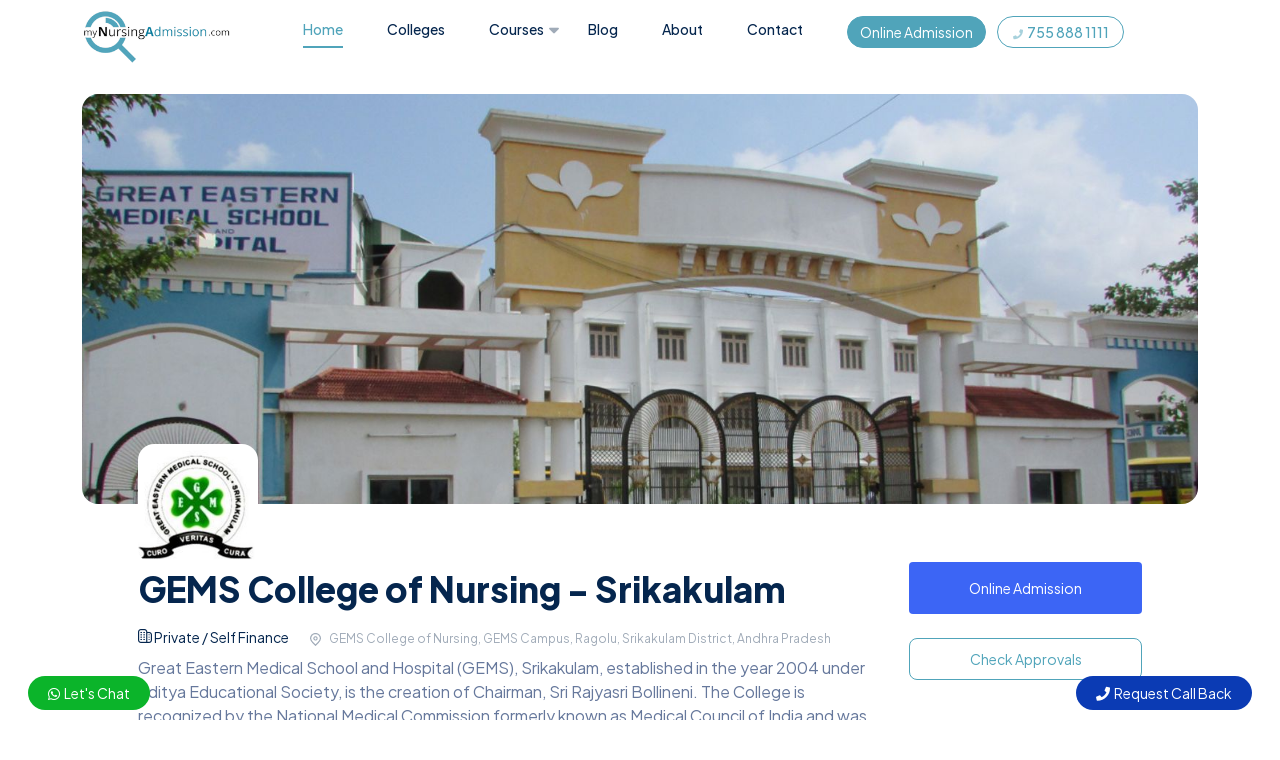

--- FILE ---
content_type: text/html; charset=UTF-8
request_url: https://mynursingadmission.com/college/gems-college-of-nursing-srikakulam/
body_size: 24098
content:
<!DOCTYPE html>
    <html lang="en">
    <head>
        <meta charset="UTF-8">
        <meta name="viewport" content="width=device-width, initial-scale=1, maximum-scale=1">

        <title>GEMS College of Nursing - Srikakulam - My Nursing Admission</title>
<meta name="description" content="Great Eastern Medical School and Hospital (GEMS), Srikakulam, established in the year 2004 under Aditya Educational Society, is the creation of Chairman, Sri Rajyasri Bollineni. The College is recognized by the National Medical Commission formerly known as Medical Council of India and was affiliated to the DR Y.S.R. University of Health Sciences, Vijayawada, Andhra Pradesh from 2010. ">
<link rel="canonical" href="https://mynursingadmission.com/college/gems-college-of-nursing-srikakulam/" />

        <meta http-equiv="X-UA-Compatible" content="ie=edge">
        <meta name="msapplication-TileColor" content="#0E0E0E">
        <meta name="template-color" content="#0E0E0E">
<!--        <meta name="keywords" content="index, page">-->
        <meta name="author" content="">
        <link rel="shortcut icon" type="image/x-icon" href="https://mynursingadmission.com//assets/front/imgs/template/favicon.svg">
        <link href="https://mynursingadmission.com//assets/front/css/style.css?version=2.069010632" rel="stylesheet">
        <link href="https://mynursingadmission.com//assets/front/css/custom.css?version=2.0463399129" rel="stylesheet">
        <link href="https://cdnjs.cloudflare.com/ajax/libs/font-awesome/5.13.0/css/all.min.css" rel="stylesheet">
        <link rel="stylesheet" href="https://mynursingadmission.com/assets/plugins/toastr/toastr.min.css">
        <script src="https://mynursingadmission.com//assets/front/js/vendor/jquery-3.6.0.min.js"></script>

        <!-- Facebook Pixel Code -->
        <script>
            !function(f,b,e,v,n,t,s)
            {if(f.fbq)return;n=f.fbq=function(){n.callMethod?
                n.callMethod.apply(n,arguments):n.queue.push(arguments)};
                if(!f._fbq)f._fbq=n;n.push=n;n.loaded=!0;n.version='2.0';
                n.queue=[];t=b.createElement(e);t.async=!0;
                t.src=v;s=b.getElementsByTagName(e)[0];
                s.parentNode.insertBefore(t,s)}(window,document,'script',
                'https://connect.facebook.net/en_US/fbevents.js');
            fbq('init', '1174765843188019');
            fbq('track', 'PageView');
        </script>
        <noscript>
            <img height="1" width="1"
                 src="https://www.facebook.com/tr?id=1174765843188019&ev=PageView&noscript=1"/>
        </noscript>
        <!-- End Facebook Pixel Code -->
        
        <meta name="msvalidate.01" content="572CD4E38C76DCB5CF6C56AFF7D9E86C" />
        <meta name="ahrefs-site-verification" content="dd2cc93caba0c09fe2e3f0841c8a44bb57ce3312cdaa778af712e3114a8a7f1a">
    </head>
<body>
<!-- LEAD GENERATION PAGE -->
<div class="modal fade" id="ModalApplyJobForm" tabindex="-1" aria-hidden="true">
    <div class="modal-dialog modal-lg">
        <div class="modal-content apply-job-form">
            <button class="btn-close" type="button" data-bs-dismiss="modal" aria-label="Close"></button>
            <div class="modal-body pl-30 pr-30 pt-50">
                <div class="text-center">
                    <p class="font-sm text-brand-2">Apply Now </p>
                    <h2 class="mt-10 mb-5 text-brand-1 text-capitalize" style="font-size: 22px;">Interested? Send us an enquiry</h2>
                    <p class="font-sm text-muted mb-30">Please fill the form to submit application.</p>
                </div>
                <form class="login-register text-start mt-20 pb-30" method="get" action="#" name="enquiry_form">
                                        <input type="hidden" name="item_type" value="1">
                    <input type="hidden" name="item_id" value="845">
                    <input type="hidden" name="page_url" value="https://mynursingadmission.com/college/gems-college-of-nursing-srikakulam/">
                    <div class="form-group">
                        <label class="form-label" for="name">Full Name *</label>
                        <input class="form-control" id="name" type="text" name="name" placeholder="Your Name" required>
                    </div>
                    <div class="form-group">
                        <label class="form-label" for="phone">Contact Number *</label>
                        <div class="input-group mb-1">
                            <select class="form-control" id="country_code" name="country_code" style="width: 50px!important;">
                                <option value='93' >(93) Afghanistan</option><option value='358' >(358) Aland Islands</option><option value='355' >(355) Albania</option><option value='213' >(213) Algeria</option><option value='1684' >(1684) AmericanSamoa</option><option value='376' >(376) Andorra</option><option value='244' >(244) Angola</option><option value='1264' >(1264) Anguilla</option><option value='672' >(672) Antarctica</option><option value='1268' >(1268) Antigua and Barbuda</option><option value='54' >(54) Argentina</option><option value='374' >(374) Armenia</option><option value='297' >(297) Aruba</option><option value='61' >(61) Australia</option><option value='43' >(43) Austria</option><option value='994' >(994) Azerbaijan</option><option value='1242' >(1242) Bahamas</option><option value='973' >(973) Bahrain</option><option value='880' >(880) Bangladesh</option><option value='1246' >(1246) Barbados</option><option value='375' >(375) Belarus</option><option value='32' >(32) Belgium</option><option value='501' >(501) Belize</option><option value='229' >(229) Benin</option><option value='1441' >(1441) Bermuda</option><option value='975' >(975) Bhutan</option><option value='591' >(591) Bolivia, Plurinational State of</option><option value='387' >(387) Bosnia and Herzegovina</option><option value='267' >(267) Botswana</option><option value='55' >(55) Brazil</option><option value='246' >(246) British Indian Ocean Territory</option><option value='673' >(673) Brunei Darussalam</option><option value='359' >(359) Bulgaria</option><option value='226' >(226) Burkina Faso</option><option value='257' >(257) Burundi</option><option value='855' >(855) Cambodia</option><option value='237' >(237) Cameroon</option><option value='1' >(1) Canada</option><option value='238' >(238) Cape Verde</option><option value=' 345' >( 345) Cayman Islands</option><option value='236' >(236) Central African Republic</option><option value='235' >(235) Chad</option><option value='56' >(56) Chile</option><option value='86' >(86) China</option><option value='61' >(61) Christmas Island</option><option value='61' >(61) Cocos (Keeling) Islands</option><option value='57' >(57) Colombia</option><option value='269' >(269) Comoros</option><option value='242' >(242) Congo</option><option value='243' >(243) Congo, The Democratic Republic of the Congo</option><option value='682' >(682) Cook Islands</option><option value='506' >(506) Costa Rica</option><option value='225' >(225) Cote d'Ivoire</option><option value='385' >(385) Croatia</option><option value='53' >(53) Cuba</option><option value='357' >(357) Cyprus</option><option value='420' >(420) Czech Republic</option><option value='45' >(45) Denmark</option><option value='253' >(253) Djibouti</option><option value='1767' >(1767) Dominica</option><option value='1849' >(1849) Dominican Republic</option><option value='593' >(593) Ecuador</option><option value='20' >(20) Egypt</option><option value='503' >(503) El Salvador</option><option value='240' >(240) Equatorial Guinea</option><option value='291' >(291) Eritrea</option><option value='372' >(372) Estonia</option><option value='251' >(251) Ethiopia</option><option value='500' >(500) Falkland Islands (Malvinas)</option><option value='298' >(298) Faroe Islands</option><option value='679' >(679) Fiji</option><option value='358' >(358) Finland</option><option value='33' >(33) France</option><option value='594' >(594) French Guiana</option><option value='689' >(689) French Polynesia</option><option value='241' >(241) Gabon</option><option value='220' >(220) Gambia</option><option value='995' >(995) Georgia</option><option value='49' >(49) Germany</option><option value='233' >(233) Ghana</option><option value='350' >(350) Gibraltar</option><option value='30' >(30) Greece</option><option value='299' >(299) Greenland</option><option value='1473' >(1473) Grenada</option><option value='590' >(590) Guadeloupe</option><option value='1671' >(1671) Guam</option><option value='502' >(502) Guatemala</option><option value='44' >(44) Guernsey</option><option value='224' >(224) Guinea</option><option value='245' >(245) Guinea-Bissau</option><option value='595' >(595) Guyana</option><option value='509' >(509) Haiti</option><option value='379' >(379) Holy See (Vatican City State)</option><option value='504' >(504) Honduras</option><option value='852' >(852) Hong Kong</option><option value='36' >(36) Hungary</option><option value='354' >(354) Iceland</option><option value='91' selected>(91) India</option><option value='62' >(62) Indonesia</option><option value='98' >(98) Iran, Islamic Republic of Persian Gulf</option><option value='964' >(964) Iraq</option><option value='353' >(353) Ireland</option><option value='44' >(44) Isle of Man</option><option value='972' >(972) Israel</option><option value='39' >(39) Italy</option><option value='1876' >(1876) Jamaica</option><option value='81' >(81) Japan</option><option value='44' >(44) Jersey</option><option value='962' >(962) Jordan</option><option value='77' >(77) Kazakhstan</option><option value='254' >(254) Kenya</option><option value='686' >(686) Kiribati</option><option value='850' >(850) Korea, Democratic People's Republic of Korea</option><option value='82' >(82) Korea, Republic of South Korea</option><option value='965' >(965) Kuwait</option><option value='996' >(996) Kyrgyzstan</option><option value='856' >(856) Laos</option><option value='371' >(371) Latvia</option><option value='961' >(961) Lebanon</option><option value='266' >(266) Lesotho</option><option value='231' >(231) Liberia</option><option value='218' >(218) Libyan Arab Jamahiriya</option><option value='423' >(423) Liechtenstein</option><option value='370' >(370) Lithuania</option><option value='352' >(352) Luxembourg</option><option value='853' >(853) Macao</option><option value='389' >(389) Macedonia</option><option value='261' >(261) Madagascar</option><option value='265' >(265) Malawi</option><option value='60' >(60) Malaysia</option><option value='960' >(960) Maldives</option><option value='223' >(223) Mali</option><option value='356' >(356) Malta</option><option value='692' >(692) Marshall Islands</option><option value='596' >(596) Martinique</option><option value='222' >(222) Mauritania</option><option value='230' >(230) Mauritius</option><option value='262' >(262) Mayotte</option><option value='52' >(52) Mexico</option><option value='691' >(691) Micronesia, Federated States of Micronesia</option><option value='373' >(373) Moldova</option><option value='377' >(377) Monaco</option><option value='976' >(976) Mongolia</option><option value='382' >(382) Montenegro</option><option value='1664' >(1664) Montserrat</option><option value='212' >(212) Morocco</option><option value='258' >(258) Mozambique</option><option value='95' >(95) Myanmar</option><option value='264' >(264) Namibia</option><option value='674' >(674) Nauru</option><option value='977' >(977) Nepal</option><option value='31' >(31) Netherlands</option><option value='599' >(599) Netherlands Antilles</option><option value='687' >(687) New Caledonia</option><option value='64' >(64) New Zealand</option><option value='505' >(505) Nicaragua</option><option value='227' >(227) Niger</option><option value='234' >(234) Nigeria</option><option value='683' >(683) Niue</option><option value='672' >(672) Norfolk Island</option><option value='1670' >(1670) Northern Mariana Islands</option><option value='47' >(47) Norway</option><option value='968' >(968) Oman</option><option value='92' >(92) Pakistan</option><option value='680' >(680) Palau</option><option value='970' >(970) Palestinian Territory, Occupied</option><option value='507' >(507) Panama</option><option value='675' >(675) Papua New Guinea</option><option value='595' >(595) Paraguay</option><option value='51' >(51) Peru</option><option value='63' >(63) Philippines</option><option value='872' >(872) Pitcairn</option><option value='48' >(48) Poland</option><option value='351' >(351) Portugal</option><option value='1939' >(1939) Puerto Rico</option><option value='974' >(974) Qatar</option><option value='40' >(40) Romania</option><option value='7' >(7) Russia</option><option value='250' >(250) Rwanda</option><option value='262' >(262) Reunion</option><option value='590' >(590) Saint Barthelemy</option><option value='290' >(290) Saint Helena, Ascension and Tristan Da Cunha</option><option value='1869' >(1869) Saint Kitts and Nevis</option><option value='1758' >(1758) Saint Lucia</option><option value='590' >(590) Saint Martin</option><option value='508' >(508) Saint Pierre and Miquelon</option><option value='1784' >(1784) Saint Vincent and the Grenadines</option><option value='685' >(685) Samoa</option><option value='378' >(378) San Marino</option><option value='239' >(239) Sao Tome and Principe</option><option value='966' >(966) Saudi Arabia</option><option value='221' >(221) Senegal</option><option value='381' >(381) Serbia</option><option value='248' >(248) Seychelles</option><option value='232' >(232) Sierra Leone</option><option value='65' >(65) Singapore</option><option value='421' >(421) Slovakia</option><option value='386' >(386) Slovenia</option><option value='677' >(677) Solomon Islands</option><option value='252' >(252) Somalia</option><option value='27' >(27) South Africa</option><option value='211' >(211) South Sudan</option><option value='500' >(500) South Georgia and the South Sandwich Islands</option><option value='34' >(34) Spain</option><option value='94' >(94) Sri Lanka</option><option value='249' >(249) Sudan</option><option value='597' >(597) Suriname</option><option value='47' >(47) Svalbard and Jan Mayen</option><option value='268' >(268) Swaziland</option><option value='46' >(46) Sweden</option><option value='41' >(41) Switzerland</option><option value='963' >(963) Syrian Arab Republic</option><option value='886' >(886) Taiwan</option><option value='992' >(992) Tajikistan</option><option value='255' >(255) Tanzania, United Republic of Tanzania</option><option value='66' >(66) Thailand</option><option value='670' >(670) Timor-Leste</option><option value='228' >(228) Togo</option><option value='690' >(690) Tokelau</option><option value='676' >(676) Tonga</option><option value='1868' >(1868) Trinidad and Tobago</option><option value='216' >(216) Tunisia</option><option value='90' >(90) Turkey</option><option value='993' >(993) Turkmenistan</option><option value='1649' >(1649) Turks and Caicos Islands</option><option value='688' >(688) Tuvalu</option><option value='256' >(256) Uganda</option><option value='380' >(380) Ukraine</option><option value='971' >(971) United Arab Emirates</option><option value='44' >(44) United Kingdom</option><option value='1' >(1) United States</option><option value='598' >(598) Uruguay</option><option value='998' >(998) Uzbekistan</option><option value='678' >(678) Vanuatu</option><option value='58' >(58) Venezuela, Bolivarian Republic of Venezuela</option><option value='84' >(84) Vietnam</option><option value='1284' >(1284) Virgin Islands, British</option><option value='1340' >(1340) Virgin Islands, U.S.</option><option value='681' >(681) Wallis and Futuna</option><option value='967' >(967) Yemen</option><option value='260' >(260) Zambia</option><option value='263' >(263) Zimbabwe</option>                            </select>
                        </div>
                        <input class="form-control" id="phone" type="number" required="" name="phone" placeholder="Your Contact Number">
                    </div>
                    <div class="form-group">
                        <label class="form-label" for="email">Email</label>
                        <input class="form-control" id="email" type="email" name="email" placeholder="Your Email">
                    </div>

                    <div class="form-group">
                        <label class="form-label" for="state_id">Location</label>
                        <select class="form-control selectpicker" id="state_id" type="text" name="state_id"
                                style="width: 100%!important;">
                            <option value="">Select State</option>
                            <option value='1'>Andaman and Nicobar Island (UT)</option><option value='2'>Andhra Pradesh</option><option value='3'>Arunachal Pradesh</option><option value='4'>Assam</option><option value='5'>Bihar</option><option value='6'>Chandigarh (UT)</option><option value='7'>Chhattisgarh</option><option value='8'>Dadra and Nagar Haveli (UT)</option><option value='9'>Daman and Diu (UT)</option><option value='10'>Delhi (NCT)</option><option value='11'>Goa</option><option value='12'>Gujarat</option><option value='13'>Haryana</option><option value='14'>Himachal Pradesh</option><option value='15'>Jammu and Kashmir</option><option value='16'>Jharkhand</option><option value='17'>Karnataka</option><option value='18'>Kerala</option><option value='19'>Lakshadweep (UT)</option><option value='20'>Madhya Pradesh</option><option value='21'>Maharashtra</option><option value='22'>Manipur</option><option value='23'>Meghalaya</option><option value='24'>Mizoram</option><option value='25'>Nagaland</option><option value='26'>Odisha</option><option value='27'>Puducherry (UT)</option><option value='28'>Punjab</option><option value='29'>Rajasthan</option><option value='30'>Sikkim</option><option value='31'>Tamil Nadu</option><option value='32'>Telangana</option><option value='33'>Tripura</option><option value='34'>Uttarakhand</option><option value='35'>Uttar Pradesh</option><option value='36'>West Bengal</option>                        </select>
                    </div>
                    <div class="login_footer form-group d-flex justify-content-between d-none">
                        <label class="cb-container">
                            <input type="checkbox"><span class="text-small">Agree our terms and policy</span><span class="checkmark"></span>
                        </label><a class="text-muted" href="page-contact.html">Lean more</a>
                    </div>
                    <div class="form-group">
                        <button class="btn btn-default hover-up w-100" type="submit" name="login">Submit</button>
                    </div>
                </form>
            </div>
        </div>
    </div>
</div>
<!-- END LEAD GENERATION PAGE -->

<header class="header sticky-bar d-none d-md-block ">
    <div class="container ">
        <div class="main-header">
            <div class="header-left">
                <div class="header-logo">
                    <a class="d-flex" href="https://mynursingadmission.com/">
                        <img alt="mynursingadmission.com" src="https://mynursingadmission.com//assets/front/imgs/template/logo.png" style="width: 170px;height: auto">
                    </a>
                </div>
            </div>
            <div class="header-nav">
                <nav class="nav-main-menu">
                    <ul class="main-menu">
                        <li><a class="active" href="https://mynursingadmission.com/">Home</a></li>
                        <li><a class="" href="https://mynursingadmission.com/colleges/">Colleges</a></li>
                        <li class="has-children">
                            <a href="javascript:void(0)">Courses</a>
                            <ul class="sub-menu">
                                                                        <li><a href="https://mynursingadmission.com/colleges/course/bsc-nursing/">B.Sc Nursing (4 Years)</a></li>
                                                                                <li><a href="https://mynursingadmission.com/colleges/course/post-bsc-nursing/">Post (B.Sc) Nursing (2 Years)</a></li>
                                                                                <li><a href="https://mynursingadmission.com/colleges/course/msc-nursing/">M.Sc Nursing (2 Years)</a></li>
                                                                                <li><a href="https://mynursingadmission.com/colleges/course/gnm-general-nursing/">GNM - General Nursing (3 Years)</a></li>
                                                                    </ul>
                        </li>

                        <li><a href="https://mynursingadmission.com/blog/">Blog</a></li>
                        <li><a href="https://mynursingadmission.com/about/">About</a></li>
                        <li><a href="https://mynursingadmission.com/contact/">Contact</a></li>
                        <li>
                            <button id="mobile_menu_admission" data-bs-toggle="modal" data-bs-target="#ModalApplyJobForm" style="margin-top: -5px;">
                                Online Admission
                            </button>
                        </li>
                        <li>
                            <a href="tel:917558881111" id="mobile_menu_call" style="margin-top: -4px;margin-left: -35px;">
                                <small><i class="fa fa-phone"></i></small> &nbsp;755 888 1111&nbsp;
                            </a>
                        </li>

                    </ul>
                </nav>
                <!--                <div class="burger-icon burger-icon-white"><span class="burger-icon-top"></span><span class="burger-icon-mid"></span><span class="burger-icon-bottom"></span></div>-->
            </div>
            
        </div>
    </div>
</header>
<header class="d-md-none" id="mobile_header">
    <div class="container">
        <div class="mobile-menu text-center pt-2">
            <a class="" href="https://mynursingadmission.com/">
                <img alt="mynursingadmission.com" src="https://mynursingadmission.com//assets/front/imgs/template/logo.png" style="width: 160px;height: auto">
            </a>
            <div class="text-center">
                <nav>
                    <div class="mobile_menu_item">
                        <a href="https://mynursingadmission.com/">Home</a>
                    </div>
                    <div class="mobile_menu_item">
                        <a href="https://mynursingadmission.com/colleges/">Colleges</a>
                    </div>
                    <div class="mobile_menu_item">
                        <a href="https://mynursingadmission.com/blog/">Blog</a>
                    </div>
                    <div class="mobile_menu_item">
                        <a href="https://mynursingadmission.com/about/">About</a>
                    </div>
                </nav>
                <div class="sticky-bar d-md-none">
                    <div class="bg-white1 p-2 text-center">
                        <button id="mobile_menu_admission" data-bs-toggle="modal" data-bs-target="#ModalApplyJobForm">
                            Online Admission
                        </button>
                        <a href="tel:7558881111" id="mobile_menu_call">
                            <small><i class="fa fa-phone"></i></small> &nbsp;755 888 1111&nbsp;
                        </a>
                    </div>
                </div>

            </div>
        </div>
    </div>
</header>

<!--<a href="tel:917558881111" id="call_button_top" class="float-end">-->
<!--    <span class="p-2"><small><i class="fa fa-phone"></i></small> &nbsp;755 888 1111&nbsp;</span>-->
<!--</a>-->
<!---->
<!--<button data-bs-toggle="modal" data-bs-target="#ModalApplyJobForm" id="admission_button_top" class="float-end">-->
<!--    <span class="p-2">Online Admission 2023</span>-->
<!--</button>-->


<div class="mobile-header-active mobile-header-wrapper-style perfect-scrollbar">
    <div class="mobile-header-wrapper-inner">
        <div class="mobile-header-content-area">
            <div class="perfect-scroll">
                <div class="mobile-search mobile-header-border mb-30">
                    <form action="#">
                        <input type="text" placeholder="Search…"><i class="fi-rr-search"></i>
                    </form>
                </div>
                <div class="mobile-menu-wrap mobile-header-border">
                    <!-- mobile menu start-->
                    <nav>
                        <ul class="mobile-menu font-heading">
                            <li><a class="active" href="https://mynursingadmission.com/">Home</a></li>
                            <li><a class="" href="https://mynursingadmission.com/colleges/">Colleges</a></li>
                            <li class="has-children">
                                <a href="javascript:void(0)">Courses</a>
                                <ul class="sub-menu">
                                                                                <li><a href="https://mynursingadmission.com/colleges/course/bsc-nursing/">B.Sc Nursing (4 Years)</a></li>
                                                                                        <li><a href="https://mynursingadmission.com/colleges/course/post-bsc-nursing/">Post (B.Sc) Nursing (2 Years)</a></li>
                                                                                        <li><a href="https://mynursingadmission.com/colleges/course/msc-nursing/">M.Sc Nursing (2 Years)</a></li>
                                                                                        <li><a href="https://mynursingadmission.com/colleges/course/gnm-general-nursing/">GNM - General Nursing (3 Years)</a></li>
                                                                            </ul>
                            </li>
                            <li><a href="https://mynursingadmission.com/blog/">Blog</a></li>
                            <li><a href="https://mynursingadmission.com/about/">About</a></li>
                            <li><a href="https://mynursingadmission.com/contact/">Contact</a></li>
                        </ul>
                    </nav>
                </div>

            </div>
        </div>
    </div>
</div>        <main class="main">
            <section class="section-box-2">
                <div class="container">
                    <div class="banner-hero banner-image-single" id="college_cover_image">
                        <img style="width:100%;height:100%;object-fit:cover;" src="https://mynursingadmission.com/uploads/college/032023/532471f6d059dcfd65c1f7f61c2e7b22.jpg" alt="GEMS College of Nursing - Srikakulam">
                    </div>
                    <div class="box-company-profile">
                        <div class="image-compay" id="college_logo"><img src="https://mynursingadmission.com/uploads/college/logo/032023/8da72a80edf6fecc74a953ef1b757de3.jpg" width="120" height="120" alt="GEMS College of Nursing - Srikakulam"></div>
                        <div class="row mt-10">
                            <div class="col-lg-9 col-md-12">
                                <h1 id="college_details_title">GEMS College of Nursing - Srikakulam</h1>
                                <div class="f-16"><i class="fi fi-rr-building"></i> Private / Self Finance<span class="card-location font-regular ml-20">GEMS College of Nursing, GEMS Campus, Ragolu, Srikakulam District, Andhra Pradesh</span></div>
                                <p class="mt-5 font-md color-text-paragraph-2 mb-15">Great Eastern Medical School and Hospital (GEMS), Srikakulam, established in the year 2004 under Aditya Educational Society, is the creation of Chairman, Sri Rajyasri Bollineni. The College is recognized by the National Medical Commission formerly known as Medical Council of India and was affiliated to the DR Y.S.R. University of Health Sciences, Vijayawada, Andhra Pradesh from 2010. </p>
                            </div>
                            <div class="col-lg-3 col-md-12">
                                <div class="p-1"></div>
                                <div class="text-lg-end">
                                    <button class="btn btn-apply btn-apply-big w-100" data-bs-toggle="modal" data-bs-target="#ModalApplyJobForm">Online Admission</button>
                                </div>
                                <div class="text-lg-end mt-4">
                                    <a class="btn btn-outline-primary w-100" href="" data-bs-toggle="modal" data-bs-target="#ModalApplyJobForm">Check Approvals</a>
                                </div>
                            </div>
                        </div>
                    </div>

                    <div class="border-bottom pt-10 pb-10"></div>
                </div>
            </section>
            <section class="section-box mt-50">
                <div class="container">
                    <div class="row">
                        <div class="col-lg-8 col-md-12 col-sm-12 col-12">
                            <div class="content-single">
                                <div class="pt-40 pb-40">
                                    <div class="row" id="college_facts">
                                        <div class="col-xl-4 col-lg-4 col-md-4 col-sm-4 col-4">
                                            <div class="text-center">
                                                <div class="facts_icon color-brand-2">
                                                    <i class="fi fi-rr-user"></i>
                                                </div>
                                                <div class="color-brand-1 facts_number"><span class="count">1200</span><span> +</span></div>
                                                <span>Students</span>
                                            </div>
                                        </div>
                                        <div class="col-xl-4 col-lg-4 col-md-4 col-sm-4 col-4">
                                            <div class="text-center">
                                                <div class="facts_icon color-brand-2">
                                                    <i class="fi fi-rr-graduation-cap"></i>
                                                </div>
                                                <div class="color-brand-1 facts_number"><span class="count">22</span><span> +</span></div>
                                                <span>Years Experience</span>
                                            </div>
                                        </div>
                                        <div class="col-xl-4 col-lg-4 col-md-4 col-sm-4 col-4">
                                            <div class="text-center">
                                                <div class="facts_icon color-brand-2">
                                                    <i class="fi fi-rr-book-alt"></i>
                                                </div>
                                                <div class="color-brand-1 facts_number"><span class="count">2</span><span> +</span></div>
                                                <span>Courses</span>
                                            </div>
                                        </div>
                                    </div>
                                </div>
                                <h4>About GEMS College of Nursing - Srikakulam</h4>
                                <div class="pt-2">
                                    <p>Great Eastern Medical School and Hospital (GEMS), Srikakulam, established in the year 2004 under Aditya Educational Society, is the creation of Chairman, Sri Rajyasri Bollineni. The College is recognized by the National Medical Commission formerly known as Medical Council of India and was affiliated to the DR Y.S.R. University of Health Sciences, Vijayawada, Andhra Pradesh from 2010. This is the most modern medical college in the Srikakulam District of Andhra Pradesh, Providing education to the budding Doctors and State of the art medical health care to the local population, and also to those from bordering districts of Andhra Pradesh and Orissa. The College is attached to Great Eastern Medical Hospital. The Hospital provides excellent, globally competitive holistic training for a cost effective health care through state of the art facilities and a committed and dedicated professional team. Separate Hostel facilities are provided for both Boys and Girls.</p>
                                </div>
                                <h4>Highlights of GEMS College of Nursing - Srikakulam</h4>
                                <ul class="custom_list">
                                    <li><i class="fas fa-check-circle"></i> Boys Hostel</li><li><i class="fas fa-check-circle"></i> Girls Hostel</li><li><i class="fas fa-check-circle"></i> Canteen</li><li><i class="fas fa-check-circle"></i> Hostel</li><li><i class="fas fa-check-circle"></i> Boys Hostel</li><li><i class="fas fa-check-circle"></i> Girls Hostel</li><li><i class="fas fa-check-circle"></i> Canteen</li><li><i class="fas fa-check-circle"></i> Library</li><li><i class="fas fa-check-circle"></i> College Bus</li><li><i class="fas fa-check-circle"></i> Wifi</li><li><i class="fas fa-check-circle"></i> Auditorium</li>                                </ul>



                            </div>
                            <!-- Youtube Videos -->
                            <div class="pt-4 pb-4">
                                                                <iframe id="youtube_embedded" src="https://www.youtube.com/embed/Ep7Y1J-VUHc?controls=0&color=white&rel=0"
                                        title="GEMS College of Nursing - Srikakulam" frameborder="0"
                                        allow="accelerometer; autoplay; clipboard-write; encrypted-media; gyroscope; picture-in-picture" allowfullscreen></iframe>
                            </div>
                            <div class="border-bottom pt-10 pb-10 mt-4 mb-4 d-none"></div>
                            <div class="sidebar-shadow sidebar-news-small p-3">
                                <h5 class="sidebar-title">Gallery</h5>
                                <div class="post-list-small">
                                    <ul class="gallery-3">
                                                                                            <li><a href="https://mynursingadmission.com/uploads/college/03-2023/bb0870b88c954b2340242269293a3abf.jpg" target="_blank">
                                                            <div style="" class="college_gallery_single">
                                                                <img src="https://mynursingadmission.com/uploads/college/03-2023/bb0870b88c954b2340242269293a3abf.jpg">
                                                            </div>
                                                        </a></li>
                                                                                                        <li><a href="https://mynursingadmission.com/uploads/college/03-2023/a7f392c345e4d756c23c71c050545362.jpg" target="_blank">
                                                            <div style="" class="college_gallery_single">
                                                                <img src="https://mynursingadmission.com/uploads/college/03-2023/a7f392c345e4d756c23c71c050545362.jpg">
                                                            </div>
                                                        </a></li>
                                                                                                        <li><a href="https://mynursingadmission.com/uploads/college/03-2023/6d6ebf3eb688939026442cbeafd811d1.jpg" target="_blank">
                                                            <div style="" class="college_gallery_single">
                                                                <img src="https://mynursingadmission.com/uploads/college/03-2023/6d6ebf3eb688939026442cbeafd811d1.jpg">
                                                            </div>
                                                        </a></li>
                                                                                                        <li><a href="https://mynursingadmission.com/uploads/college/03-2023/001ad98f3a32cc8dac28f8fe5a1da4a3.jpg" target="_blank">
                                                            <div style="" class="college_gallery_single">
                                                                <img src="https://mynursingadmission.com/uploads/college/03-2023/001ad98f3a32cc8dac28f8fe5a1da4a3.jpg">
                                                            </div>
                                                        </a></li>
                                                                                        </ul>
                                </div>
                            </div>


                            <div class="sidebar-shadow sidebar-news-small p-3">
                                <h5 class="sidebar-title">Register Now</h5>
                                <div class="post-list-small">
                                    <form method="get" action="#" name="enquiry_form_landing">
                                        <input type="hidden" name="item_type" value="1">
                                        <input type="hidden" name="item_id" value="845">
                                        <input type="hidden" name="page_url" value="https://mynursingadmission.com/college/gems-college-of-nursing-srikakulam/">
                                        <div class="form-group">
                                            <label class="form-label" for="name">Full Name *</label>
                                            <input class="form-control" id="name_landing" type="text" name="name" placeholder="Your Name" required>
                                        </div>
                                        <div class="form-group">
                                            <label for="phone">Mobile:</label>
                                            <div class="input-group mb-3">
                                                <select class="form-control" id="country_code" name="country_code" style="width: 50px!important;">
                                                    <option value='93' >(93) Afghanistan</option><option value='358' >(358) Aland Islands</option><option value='355' >(355) Albania</option><option value='213' >(213) Algeria</option><option value='1684' >(1684) AmericanSamoa</option><option value='376' >(376) Andorra</option><option value='244' >(244) Angola</option><option value='1264' >(1264) Anguilla</option><option value='672' >(672) Antarctica</option><option value='1268' >(1268) Antigua and Barbuda</option><option value='54' >(54) Argentina</option><option value='374' >(374) Armenia</option><option value='297' >(297) Aruba</option><option value='61' >(61) Australia</option><option value='43' >(43) Austria</option><option value='994' >(994) Azerbaijan</option><option value='1242' >(1242) Bahamas</option><option value='973' >(973) Bahrain</option><option value='880' >(880) Bangladesh</option><option value='1246' >(1246) Barbados</option><option value='375' >(375) Belarus</option><option value='32' >(32) Belgium</option><option value='501' >(501) Belize</option><option value='229' >(229) Benin</option><option value='1441' >(1441) Bermuda</option><option value='975' >(975) Bhutan</option><option value='591' >(591) Bolivia, Plurinational State of</option><option value='387' >(387) Bosnia and Herzegovina</option><option value='267' >(267) Botswana</option><option value='55' >(55) Brazil</option><option value='246' >(246) British Indian Ocean Territory</option><option value='673' >(673) Brunei Darussalam</option><option value='359' >(359) Bulgaria</option><option value='226' >(226) Burkina Faso</option><option value='257' >(257) Burundi</option><option value='855' >(855) Cambodia</option><option value='237' >(237) Cameroon</option><option value='1' >(1) Canada</option><option value='238' >(238) Cape Verde</option><option value=' 345' >( 345) Cayman Islands</option><option value='236' >(236) Central African Republic</option><option value='235' >(235) Chad</option><option value='56' >(56) Chile</option><option value='86' >(86) China</option><option value='61' >(61) Christmas Island</option><option value='61' >(61) Cocos (Keeling) Islands</option><option value='57' >(57) Colombia</option><option value='269' >(269) Comoros</option><option value='242' >(242) Congo</option><option value='243' >(243) Congo, The Democratic Republic of the Congo</option><option value='682' >(682) Cook Islands</option><option value='506' >(506) Costa Rica</option><option value='225' >(225) Cote d'Ivoire</option><option value='385' >(385) Croatia</option><option value='53' >(53) Cuba</option><option value='357' >(357) Cyprus</option><option value='420' >(420) Czech Republic</option><option value='45' >(45) Denmark</option><option value='253' >(253) Djibouti</option><option value='1767' >(1767) Dominica</option><option value='1849' >(1849) Dominican Republic</option><option value='593' >(593) Ecuador</option><option value='20' >(20) Egypt</option><option value='503' >(503) El Salvador</option><option value='240' >(240) Equatorial Guinea</option><option value='291' >(291) Eritrea</option><option value='372' >(372) Estonia</option><option value='251' >(251) Ethiopia</option><option value='500' >(500) Falkland Islands (Malvinas)</option><option value='298' >(298) Faroe Islands</option><option value='679' >(679) Fiji</option><option value='358' >(358) Finland</option><option value='33' >(33) France</option><option value='594' >(594) French Guiana</option><option value='689' >(689) French Polynesia</option><option value='241' >(241) Gabon</option><option value='220' >(220) Gambia</option><option value='995' >(995) Georgia</option><option value='49' >(49) Germany</option><option value='233' >(233) Ghana</option><option value='350' >(350) Gibraltar</option><option value='30' >(30) Greece</option><option value='299' >(299) Greenland</option><option value='1473' >(1473) Grenada</option><option value='590' >(590) Guadeloupe</option><option value='1671' >(1671) Guam</option><option value='502' >(502) Guatemala</option><option value='44' >(44) Guernsey</option><option value='224' >(224) Guinea</option><option value='245' >(245) Guinea-Bissau</option><option value='595' >(595) Guyana</option><option value='509' >(509) Haiti</option><option value='379' >(379) Holy See (Vatican City State)</option><option value='504' >(504) Honduras</option><option value='852' >(852) Hong Kong</option><option value='36' >(36) Hungary</option><option value='354' >(354) Iceland</option><option value='91' selected>(91) India</option><option value='62' >(62) Indonesia</option><option value='98' >(98) Iran, Islamic Republic of Persian Gulf</option><option value='964' >(964) Iraq</option><option value='353' >(353) Ireland</option><option value='44' >(44) Isle of Man</option><option value='972' >(972) Israel</option><option value='39' >(39) Italy</option><option value='1876' >(1876) Jamaica</option><option value='81' >(81) Japan</option><option value='44' >(44) Jersey</option><option value='962' >(962) Jordan</option><option value='77' >(77) Kazakhstan</option><option value='254' >(254) Kenya</option><option value='686' >(686) Kiribati</option><option value='850' >(850) Korea, Democratic People's Republic of Korea</option><option value='82' >(82) Korea, Republic of South Korea</option><option value='965' >(965) Kuwait</option><option value='996' >(996) Kyrgyzstan</option><option value='856' >(856) Laos</option><option value='371' >(371) Latvia</option><option value='961' >(961) Lebanon</option><option value='266' >(266) Lesotho</option><option value='231' >(231) Liberia</option><option value='218' >(218) Libyan Arab Jamahiriya</option><option value='423' >(423) Liechtenstein</option><option value='370' >(370) Lithuania</option><option value='352' >(352) Luxembourg</option><option value='853' >(853) Macao</option><option value='389' >(389) Macedonia</option><option value='261' >(261) Madagascar</option><option value='265' >(265) Malawi</option><option value='60' >(60) Malaysia</option><option value='960' >(960) Maldives</option><option value='223' >(223) Mali</option><option value='356' >(356) Malta</option><option value='692' >(692) Marshall Islands</option><option value='596' >(596) Martinique</option><option value='222' >(222) Mauritania</option><option value='230' >(230) Mauritius</option><option value='262' >(262) Mayotte</option><option value='52' >(52) Mexico</option><option value='691' >(691) Micronesia, Federated States of Micronesia</option><option value='373' >(373) Moldova</option><option value='377' >(377) Monaco</option><option value='976' >(976) Mongolia</option><option value='382' >(382) Montenegro</option><option value='1664' >(1664) Montserrat</option><option value='212' >(212) Morocco</option><option value='258' >(258) Mozambique</option><option value='95' >(95) Myanmar</option><option value='264' >(264) Namibia</option><option value='674' >(674) Nauru</option><option value='977' >(977) Nepal</option><option value='31' >(31) Netherlands</option><option value='599' >(599) Netherlands Antilles</option><option value='687' >(687) New Caledonia</option><option value='64' >(64) New Zealand</option><option value='505' >(505) Nicaragua</option><option value='227' >(227) Niger</option><option value='234' >(234) Nigeria</option><option value='683' >(683) Niue</option><option value='672' >(672) Norfolk Island</option><option value='1670' >(1670) Northern Mariana Islands</option><option value='47' >(47) Norway</option><option value='968' >(968) Oman</option><option value='92' >(92) Pakistan</option><option value='680' >(680) Palau</option><option value='970' >(970) Palestinian Territory, Occupied</option><option value='507' >(507) Panama</option><option value='675' >(675) Papua New Guinea</option><option value='595' >(595) Paraguay</option><option value='51' >(51) Peru</option><option value='63' >(63) Philippines</option><option value='872' >(872) Pitcairn</option><option value='48' >(48) Poland</option><option value='351' >(351) Portugal</option><option value='1939' >(1939) Puerto Rico</option><option value='974' >(974) Qatar</option><option value='40' >(40) Romania</option><option value='7' >(7) Russia</option><option value='250' >(250) Rwanda</option><option value='262' >(262) Reunion</option><option value='590' >(590) Saint Barthelemy</option><option value='290' >(290) Saint Helena, Ascension and Tristan Da Cunha</option><option value='1869' >(1869) Saint Kitts and Nevis</option><option value='1758' >(1758) Saint Lucia</option><option value='590' >(590) Saint Martin</option><option value='508' >(508) Saint Pierre and Miquelon</option><option value='1784' >(1784) Saint Vincent and the Grenadines</option><option value='685' >(685) Samoa</option><option value='378' >(378) San Marino</option><option value='239' >(239) Sao Tome and Principe</option><option value='966' >(966) Saudi Arabia</option><option value='221' >(221) Senegal</option><option value='381' >(381) Serbia</option><option value='248' >(248) Seychelles</option><option value='232' >(232) Sierra Leone</option><option value='65' >(65) Singapore</option><option value='421' >(421) Slovakia</option><option value='386' >(386) Slovenia</option><option value='677' >(677) Solomon Islands</option><option value='252' >(252) Somalia</option><option value='27' >(27) South Africa</option><option value='211' >(211) South Sudan</option><option value='500' >(500) South Georgia and the South Sandwich Islands</option><option value='34' >(34) Spain</option><option value='94' >(94) Sri Lanka</option><option value='249' >(249) Sudan</option><option value='597' >(597) Suriname</option><option value='47' >(47) Svalbard and Jan Mayen</option><option value='268' >(268) Swaziland</option><option value='46' >(46) Sweden</option><option value='41' >(41) Switzerland</option><option value='963' >(963) Syrian Arab Republic</option><option value='886' >(886) Taiwan</option><option value='992' >(992) Tajikistan</option><option value='255' >(255) Tanzania, United Republic of Tanzania</option><option value='66' >(66) Thailand</option><option value='670' >(670) Timor-Leste</option><option value='228' >(228) Togo</option><option value='690' >(690) Tokelau</option><option value='676' >(676) Tonga</option><option value='1868' >(1868) Trinidad and Tobago</option><option value='216' >(216) Tunisia</option><option value='90' >(90) Turkey</option><option value='993' >(993) Turkmenistan</option><option value='1649' >(1649) Turks and Caicos Islands</option><option value='688' >(688) Tuvalu</option><option value='256' >(256) Uganda</option><option value='380' >(380) Ukraine</option><option value='971' >(971) United Arab Emirates</option><option value='44' >(44) United Kingdom</option><option value='1' >(1) United States</option><option value='598' >(598) Uruguay</option><option value='998' >(998) Uzbekistan</option><option value='678' >(678) Vanuatu</option><option value='58' >(58) Venezuela, Bolivarian Republic of Venezuela</option><option value='84' >(84) Vietnam</option><option value='1284' >(1284) Virgin Islands, British</option><option value='1340' >(1340) Virgin Islands, U.S.</option><option value='681' >(681) Wallis and Futuna</option><option value='967' >(967) Yemen</option><option value='260' >(260) Zambia</option><option value='263' >(263) Zimbabwe</option>                                                </select>
                                                <input class="form-control" id="phone_landing" type="number" required="" name="phone" placeholder="Your Contact Number">
                                            </div>
                                        </div>
                                        <div class="form-group">
                                            <label class="form-label" for="email">Email</label>
                                            <input class="form-control" id="email" type="email" name="email" placeholder="Your Email">
                                        </div>

                                        <div class="form-group">
                                            <label class="form-label" for="state_id">Location</label>
                                            <select class="form-control selectpicker" id="state_id" type="text" name="state_id"
                                                    style="width: 100%!important;">
                                                <option value="">Select State</option>
                                                <option value='1'>Andaman and Nicobar Island (UT)</option><option value='2'>Andhra Pradesh</option><option value='3'>Arunachal Pradesh</option><option value='4'>Assam</option><option value='5'>Bihar</option><option value='6'>Chandigarh (UT)</option><option value='7'>Chhattisgarh</option><option value='8'>Dadra and Nagar Haveli (UT)</option><option value='9'>Daman and Diu (UT)</option><option value='10'>Delhi (NCT)</option><option value='11'>Goa</option><option value='12'>Gujarat</option><option value='13'>Haryana</option><option value='14'>Himachal Pradesh</option><option value='15'>Jammu and Kashmir</option><option value='16'>Jharkhand</option><option value='17'>Karnataka</option><option value='18'>Kerala</option><option value='19'>Lakshadweep (UT)</option><option value='20'>Madhya Pradesh</option><option value='21'>Maharashtra</option><option value='22'>Manipur</option><option value='23'>Meghalaya</option><option value='24'>Mizoram</option><option value='25'>Nagaland</option><option value='26'>Odisha</option><option value='27'>Puducherry (UT)</option><option value='28'>Punjab</option><option value='29'>Rajasthan</option><option value='30'>Sikkim</option><option value='31'>Tamil Nadu</option><option value='32'>Telangana</option><option value='33'>Tripura</option><option value='34'>Uttarakhand</option><option value='35'>Uttar Pradesh</option><option value='36'>West Bengal</option>                                            </select>
                                        </div>
                                        <div class="form-group">
                                            <button class="btn btn-default hover-up w-100" type="submit" name="login">Submit</button>
                                        </div>
                                    </form>
                                </div>
                            </div>




                            <!-- Course Control buttons -->
                            <div class="pt-30 row">
                                <div class="col-6">
                                    <a data-bs-toggle="modal" data-bs-target="#ModalApplyJobForm"
                                       class="btn btn-secondary w-100 single_college_btn_1" style=""> Brochure  </a>
                                </div>
                                <div class="col-6">
                                    <a data-bs-toggle="modal" data-bs-target="#ModalApplyJobForm"
                                       class="btn btn-primary w-100 single_college_btn_1" style="">Apply Now</a>
                                </div>
                            </div>

                            <div class="box-related-job content-page">
                                <h5 class="mb-30 mt-30">Courses Offered</h5>
                                <div class="row">
                                                                            <div class="col-lg-6 col-sm-12 pt-2 pb-2">
                                            <div class="card-grid-3 hover-up wow animate__animated animate__fadeIn">
                                                <div class="text-center card-grid-3-image">
                                                    <a href="https://mynursingadmission.com/colleges/course/bsc-nursing/">
                                                        <figure style="width: 100%; height: 200px;">
                                                            <img alt="B.Sc Nursing (4 Years)" src="https://mynursingadmission.com/uploads/courses/022023/7f360967a933b236f45482671c8e4957.jpeg" style="height: 100%; width: 100%;object-fit: cover">
                                                        </figure>
                                                    </a>
                                                </div>
                                                <div class="card-block-info">
                                                    <h5><a href="https://mynursingadmission.com/colleges/course/bsc-nursing/">B.Sc Nursing (4 Years)</a></h5>
                                                    <p class="mt-10 color-text-paragraph font-sm">
                                                        <b>In take: 12</b>
                                                    </p>
                                                    <div class="row">
                                                        <div class="col-6 p-2">
                                                            <button class="btn btn-primary w-100 single_college_btn_1" data-bs-toggle="modal" data-bs-target="#ModalApplyJobForm">Apply Now</button>
                                                        </div>
                                                        <div class="col-6 p-2">
                                                            <button class="btn btn-secondary w-100 single_college_btn_1" data-bs-toggle="modal" data-bs-target="#ModalApplyJobForm">Check Eligibility</button>
                                                        </div>
                                                        <div class="col-12 p-2">
                                                            <button class="btn btn-outline-primary w-100" data-bs-toggle="modal" data-bs-target="#ModalApplyJobForm">Get Admission Guidance</button>
                                                        </div>
                                                    </div>
                                                </div>
                                            </div>
                                        </div>
                                                                                <div class="col-lg-6 col-sm-12 pt-2 pb-2">
                                            <div class="card-grid-3 hover-up wow animate__animated animate__fadeIn">
                                                <div class="text-center card-grid-3-image">
                                                    <a href="https://mynursingadmission.com/colleges/course/bsc-nursing/">
                                                        <figure style="width: 100%; height: 200px;">
                                                            <img alt="B.Sc Nursing (4 Years)" src="https://mynursingadmission.com/uploads/courses/022023/7f360967a933b236f45482671c8e4957.jpeg" style="height: 100%; width: 100%;object-fit: cover">
                                                        </figure>
                                                    </a>
                                                </div>
                                                <div class="card-block-info">
                                                    <h5><a href="https://mynursingadmission.com/colleges/course/bsc-nursing/">B.Sc Nursing (4 Years)</a></h5>
                                                    <p class="mt-10 color-text-paragraph font-sm">
                                                        <b>In take: 80</b>
                                                    </p>
                                                    <div class="row">
                                                        <div class="col-6 p-2">
                                                            <button class="btn btn-primary w-100 single_college_btn_1" data-bs-toggle="modal" data-bs-target="#ModalApplyJobForm">Apply Now</button>
                                                        </div>
                                                        <div class="col-6 p-2">
                                                            <button class="btn btn-secondary w-100 single_college_btn_1" data-bs-toggle="modal" data-bs-target="#ModalApplyJobForm">Check Eligibility</button>
                                                        </div>
                                                        <div class="col-12 p-2">
                                                            <button class="btn btn-outline-primary w-100" data-bs-toggle="modal" data-bs-target="#ModalApplyJobForm">Get Admission Guidance</button>
                                                        </div>
                                                    </div>
                                                </div>
                                            </div>
                                        </div>
                                                                        </div>
                            </div>

                            <div class="sidebar-shadow sidebar-news-small text-center">
                                <h5 class="sidebar-title pb-4">Will you get admission in GEMS College of Nursing - Srikakulam?</h5>
                                <div class="post-list-small text-center">
                                    <span style="font-size: 25px;">
                                        Good bye doubts! Say hello to our experts...
                                    </span>
                                    <div class="p-4">
                                        <button class="btn btn-success" data-bs-toggle="modal" data-bs-target="#ModalApplyJobForm">Get Free Expert Help</button>
                                    </div>
                                </div>
                            </div>
                            <div class="sidebar-shadow sidebar-news-small text-center">
                                <h5 class="sidebar-title pb-4">
                                    Are you looking for
                                    <a href="https://mynursingadmission.com/colleges/andhra-pradesh/srikakulam/">
                                        best Nursing College in Srikakulam                                    </a>?
                                </h5>
                                <div class="post-list-small text-center">
                                    <span style="font-size: 25px;">
                                        Find top college...
                                    </span>
                                    <div class="p-4">
                                        <button class="btn btn-success" data-bs-toggle="modal" data-bs-target="#ModalApplyJobForm">Get Free Expert Help</button>
                                    </div>
                                </div>
                            </div>


                        </div>
                        <div class="col-lg-4 col-md-12 col-sm-12 col-12 pl-40 pl-lg-15 mt-lg-30">
                            <div class="sidebar-border">
                                <div class="sidebar-heading">
                                    <div class="avatar-sidebar">
                                        <div class="sidebar-info pl-0"><span class="sidebar-company">Location</span><span class="card-location"></span></div>
                                    </div>
                                </div>
                                <div class="sidebar-list-job">
                                    <div class="box-map">
                                                                                        <!--<iframe src="https://www.google.com/maps/embed/v1/Durgabai+Deshmukh+College+Of+Physiotherapy/@17.4019508,78.5084894,17z/data=!3m1!4b1!4m5!3m4!1s0x3bcb99a33fd286bb:0x5c6c45f230dd0736!8m2!3d17.4019508!4d78.5106781?coh=164777&entry=tt&shorturl=1" allowfullscreen="" loading="lazy" referrerpolicy="no-referrer-when-downgrade"></iframe>-->
                                                
                                                <iframe src="https://www.google.com/maps/embed?pb=!1m14!1m8!1m3!1d3786.8958127760134!2d83.9016629!3d18.352037!3m2!1i1024!2i768!4f13.1!3m3!1m2!1s0x3a3c6ade94dc64f3%3A0xe30afde164294ac2!2sGEMS%20College%20of%20Nursing!5e0!3m2!1sen!2sin!4v1699699073717!5m2!1sen!2sin" width="600" height="450" style="border:0;" allowfullscreen="" loading="lazy" referrerpolicy="no-referrer-when-downgrade"></iframe>                                    </div>
                                </div>
                                <div class="sidebar-list-job">
                                    <ul>
                                        <li>
                                            <div class="sidebar-icon-item"><i class="fi fi-rr-building"></i></div>
                                            <div class="sidebar-text-info"><span class="text-description">Sector</span><strong class="small-heading">Private / Self Finance</strong></div>
                                        </li>
                                        <li>
                                            <div class="sidebar-icon-item"><i class="fi-rr-marker"></i></div>
                                            <div class="sidebar-text-info"><span class="text-description">Location</span><strong class="small-heading">GEMS College of Nursing, GEMS Campus, Ragolu, Srikakulam District, Andhra Pradesh</strong></div>
                                        </li>
                                        <li>
                                            <div class="sidebar-icon-item"><i class="fi-rr-clock"></i></div>
                                            <div class="sidebar-text-info"><span class="text-description">Year Established</span><strong class="small-heading">2004</strong></div>
                                        </li>
                                        <li>
                                            <div class="sidebar-icon-item"><i class="fi-rr-user"></i></div>
                                            <div class="sidebar-text-info">
                                                <span class="text-description">Gender Acceptance</span>
                                                <strong class="small-heading">Co-Education</strong>
                                            </div>
                                        </li>
                                        <li>
                                            <div class="sidebar-icon-item"><i class="fi-rr-map"></i></div>
                                            <div class="sidebar-text-info">
                                                <span class="text-description">State</span>
                                                <strong class="small-heading">Andhra Pradesh                                                </strong>
                                            </div>
                                        </li>
                                        <li>
                                            <div class="sidebar-icon-item"><i class="fi-rr-map"></i></div>
                                            <div class="sidebar-text-info">
                                                <span class="text-description">District</span>
                                                <strong class="small-heading">Srikakulam                                                </strong>
                                            </div>
                                        </li>
                                        <li>
                                            <div class="sidebar-icon-item"><i class="fi-rr-building"></i></div>
                                            <div class="sidebar-text-info">
                                                <span class="text-description">Affiliation/ Approvals</span>
                                                <strong class="small-heading">
                                                    Kerala University of Health Sciences - KUHS, <br>Dr. Y.S.R University of Health Sciences, <br>Andhra Pradesh Nursing Council, <br>Indian Nursing Council - INC                                                </strong>
                                            </div>
                                        </li>
                                    </ul>
                                </div>
                                <div class="sidebar-list-job">
                                    <ul class="ul-disc d-none">
                                        <li>Gender Acceptance: Co - Eduction</li>
                                    </ul>
                                    <div class="mt-30"><button class="btn btn-send-message" data-bs-toggle="modal" data-bs-target="#ModalApplyJobForm">Enquire Now</button></div>
                                </div>
                            </div>
                            <div class="sidebar-border-bg bg-right d-none">
                                <span class="text-grey">WE ARE</span><span class="text-hiring">HIRING</span>
                                <p class="font-xxs color-text-paragraph mt-5">Lorem ipsum dolor sit amet, consectetur adipisicing elit. Recusandae architecto</p>
                                <div class="mt-15"><a class="btn btn-paragraph-2" href="page-contact.html">Know More</a></div>
                            </div>
                        </div>
                        <div class="col-12 box-related-job content-page">
                            <h5 class="mb-30 mt-30">Related Colleges</h5>
                            <div class="row">
                                                                    <div class="col-xl-4 col-lg-4 col-md-6 col-sm-12 col-12">
                                        <div class="card-grid-2 grid-bd-16 hover-up">
                                            <div class="card-grid-2-image">
                                                <span class="lbl-hot bg-green"><span>Private / Self Finance</span></span>
                                                <div class="image-box">
                                                    <a href="https://mynursingadmission.com/college/vijaya-college-of-nursing-kollam/">
                                                        <figure style="width: 100%; height: 230px;">
                                                            <img src="https://mynursingadmission.com/uploads/college/022023/f584f9b767b5428d56ae30491891dc03.jpg" style="width: 100%; height: 100%; object-fit: cover" alt="Vijaya College Of Nursing -  Kollam">
                                                        </figure>
                                                        <figure style="width: 90px; height: 90px;margin-top: -60px;margin-left: 10px;">
                                                            <img src="https://mynursingadmission.com/uploads/college/logo/022023/3002a21c05bdc9885bd2075e08d1d8e0.jpg" style="width: 100%; height: 100%; object-fit: cover" alt="Vijaya College Of Nursing -  Kollam">
                                                        </figure>
                                                    </a>
                                                </div>
                                            </div>
                                            <div class="card-block-info">
                                                <h5><a href="https://mynursingadmission.com/college/vijaya-college-of-nursing-kollam/">Vijaya College Of Nursing -  Kollam</a></h5>
                                                <a href="https://mynursingadmission.com/college/vijaya-college-of-nursing-kollam/">
                                                    <div class="mt-5">
                                                        <span class="card-location mr-15">Kollam - Kerala</span>
                                                        <span class="card-time">2005</span>
                                                    </div>
                                                </a>
                                            </div>
                                        </div>
                                    </div>
                                                                        <div class="col-xl-4 col-lg-4 col-md-6 col-sm-12 col-12">
                                        <div class="card-grid-2 grid-bd-16 hover-up">
                                            <div class="card-grid-2-image">
                                                <span class="lbl-hot bg-green"><span>Private / Self Finance</span></span>
                                                <div class="image-box">
                                                    <a href="https://mynursingadmission.com/college/parabrahma-college-of-nursing-kollam/">
                                                        <figure style="width: 100%; height: 230px;">
                                                            <img src="https://mynursingadmission.com/uploads/college/022023/b54cc578481de4298608974e191b6d2b.jpg" style="width: 100%; height: 100%; object-fit: cover" alt="Parabrahma College of Nursing - Kollam">
                                                        </figure>
                                                        <figure style="width: 90px; height: 90px;margin-top: -60px;margin-left: 10px;">
                                                            <img src="https://mynursingadmission.com/uploads/college/logo/022023/7327e618348460634da4c7c5436b5932.jpg" style="width: 100%; height: 100%; object-fit: cover" alt="Parabrahma College of Nursing - Kollam">
                                                        </figure>
                                                    </a>
                                                </div>
                                            </div>
                                            <div class="card-block-info">
                                                <h5><a href="https://mynursingadmission.com/college/parabrahma-college-of-nursing-kollam/">Parabrahma College of Nursing - Kollam</a></h5>
                                                <a href="https://mynursingadmission.com/college/parabrahma-college-of-nursing-kollam/">
                                                    <div class="mt-5">
                                                        <span class="card-location mr-15">Kollam - Kerala</span>
                                                        <span class="card-time">2016</span>
                                                    </div>
                                                </a>
                                            </div>
                                        </div>
                                    </div>
                                                                        <div class="col-xl-4 col-lg-4 col-md-6 col-sm-12 col-12">
                                        <div class="card-grid-2 grid-bd-16 hover-up">
                                            <div class="card-grid-2-image">
                                                <span class="lbl-hot bg-green"><span>Private / Self Finance</span></span>
                                                <div class="image-box">
                                                    <a href="https://mynursingadmission.com/college/mother-college-of-nursing-thrissur/">
                                                        <figure style="width: 100%; height: 230px;">
                                                            <img src="https://mynursingadmission.com/uploads/college/022023/6505e13fda697889427fd95044ba8121.jpg" style="width: 100%; height: 100%; object-fit: cover" alt="Mother College of Nursing - Thrissur">
                                                        </figure>
                                                        <figure style="width: 90px; height: 90px;margin-top: -60px;margin-left: 10px;">
                                                            <img src="https://mynursingadmission.com/uploads/college/logo/022023/29d8caf1617809698c5b1b35e029d745.jpg" style="width: 100%; height: 100%; object-fit: cover" alt="Mother College of Nursing - Thrissur">
                                                        </figure>
                                                    </a>
                                                </div>
                                            </div>
                                            <div class="card-block-info">
                                                <h5><a href="https://mynursingadmission.com/college/mother-college-of-nursing-thrissur/">Mother College of Nursing - Thrissur</a></h5>
                                                <a href="https://mynursingadmission.com/college/mother-college-of-nursing-thrissur/">
                                                    <div class="mt-5">
                                                        <span class="card-location mr-15">Thrissur - Kerala</span>
                                                        <span class="card-time">2004</span>
                                                    </div>
                                                </a>
                                            </div>
                                        </div>
                                    </div>
                                                                        <div class="col-xl-4 col-lg-4 col-md-6 col-sm-12 col-12">
                                        <div class="card-grid-2 grid-bd-16 hover-up">
                                            <div class="card-grid-2-image">
                                                <span class="lbl-hot bg-green"><span>Private / Self Finance</span></span>
                                                <div class="image-box">
                                                    <a href="https://mynursingadmission.com/college/national-hospital-college-of-nursing-kozhikkode/">
                                                        <figure style="width: 100%; height: 230px;">
                                                            <img src="https://mynursingadmission.com/uploads/college/022023/d13b83a039292561b11d5db1da9c63e5.jpg" style="width: 100%; height: 100%; object-fit: cover" alt="National Hospital College of Nursing - Kozhikkode">
                                                        </figure>
                                                        <figure style="width: 90px; height: 90px;margin-top: -60px;margin-left: 10px;">
                                                            <img src="https://mynursingadmission.com/uploads/college/logo/022023/4720ebf850c674b12363cc041aa71e8f.jpg" style="width: 100%; height: 100%; object-fit: cover" alt="National Hospital College of Nursing - Kozhikkode">
                                                        </figure>
                                                    </a>
                                                </div>
                                            </div>
                                            <div class="card-block-info">
                                                <h5><a href="https://mynursingadmission.com/college/national-hospital-college-of-nursing-kozhikkode/">National Hospital College of Nursing - Kozhikkode</a></h5>
                                                <a href="https://mynursingadmission.com/college/national-hospital-college-of-nursing-kozhikkode/">
                                                    <div class="mt-5">
                                                        <span class="card-location mr-15">Kozhikode - Kerala</span>
                                                        <span class="card-time">1994</span>
                                                    </div>
                                                </a>
                                            </div>
                                        </div>
                                    </div>
                                                                        <div class="col-xl-4 col-lg-4 col-md-6 col-sm-12 col-12">
                                        <div class="card-grid-2 grid-bd-16 hover-up">
                                            <div class="card-grid-2-image">
                                                <span class="lbl-hot bg-green"><span>Private / Self Finance</span></span>
                                                <div class="image-box">
                                                    <a href="https://mynursingadmission.com/college/nims-college-of-nursing-trivandrum/">
                                                        <figure style="width: 100%; height: 230px;">
                                                            <img src="https://mynursingadmission.com/uploads/college/022023/c773e7d5afce46bfbd75b359a61787c0.jpg" style="width: 100%; height: 100%; object-fit: cover" alt="NIMS College Of Nursing - Thiruvananthapuram">
                                                        </figure>
                                                        <figure style="width: 90px; height: 90px;margin-top: -60px;margin-left: 10px;">
                                                            <img src="https://mynursingadmission.com/uploads/college/logo/022023/fa77d437c1a420dbcd08ced51a6bd3c5.jpg" style="width: 100%; height: 100%; object-fit: cover" alt="NIMS College Of Nursing - Thiruvananthapuram">
                                                        </figure>
                                                    </a>
                                                </div>
                                            </div>
                                            <div class="card-block-info">
                                                <h5><a href="https://mynursingadmission.com/college/nims-college-of-nursing-trivandrum/">NIMS College Of Nursing - Thiruvananthapuram</a></h5>
                                                <a href="https://mynursingadmission.com/college/nims-college-of-nursing-trivandrum/">
                                                    <div class="mt-5">
                                                        <span class="card-location mr-15">Thiruvananthapuram - Kerala</span>
                                                        <span class="card-time">2009</span>
                                                    </div>
                                                </a>
                                            </div>
                                        </div>
                                    </div>
                                                                        <div class="col-xl-4 col-lg-4 col-md-6 col-sm-12 col-12">
                                        <div class="card-grid-2 grid-bd-16 hover-up">
                                            <div class="card-grid-2-image">
                                                <span class="lbl-hot bg-green"><span>Private / Self Finance</span></span>
                                                <div class="image-box">
                                                    <a href="https://mynursingadmission.com/college/santhi-college-of-nursing-kozhikkode/">
                                                        <figure style="width: 100%; height: 230px;">
                                                            <img src="https://mynursingadmission.com/uploads/college/022023/c59e8c655c2506fc3b15ada0f18c7298.jpg" style="width: 100%; height: 100%; object-fit: cover" alt="Shanthi College of Nursing - Kozhikkode">
                                                        </figure>
                                                        <figure style="width: 90px; height: 90px;margin-top: -60px;margin-left: 10px;">
                                                            <img src="https://mynursingadmission.com/uploads/college/logo/022023/f0ad66ee8cfe12206f5f9b01c55973eb.jpg" style="width: 100%; height: 100%; object-fit: cover" alt="Shanthi College of Nursing - Kozhikkode">
                                                        </figure>
                                                    </a>
                                                </div>
                                            </div>
                                            <div class="card-block-info">
                                                <h5><a href="https://mynursingadmission.com/college/santhi-college-of-nursing-kozhikkode/">Shanthi College of Nursing - Kozhikkode</a></h5>
                                                <a href="https://mynursingadmission.com/college/santhi-college-of-nursing-kozhikkode/">
                                                    <div class="mt-5">
                                                        <span class="card-location mr-15">Kozhikode - Kerala</span>
                                                        <span class="card-time">2011</span>
                                                    </div>
                                                </a>
                                            </div>
                                        </div>
                                    </div>
                                                                        <div class="col-xl-4 col-lg-4 col-md-6 col-sm-12 col-12">
                                        <div class="card-grid-2 grid-bd-16 hover-up">
                                            <div class="card-grid-2-image">
                                                <span class="lbl-hot bg-green"><span>Private / Self Finance</span></span>
                                                <div class="image-box">
                                                    <a href="https://mynursingadmission.com/college/sree-sudheendra-college-of-nursing-ernakulam/">
                                                        <figure style="width: 100%; height: 230px;">
                                                            <img src="https://mynursingadmission.com/uploads/college/022023/f54ae5516b688d0ef545ec69f3cec1c1.jpg" style="width: 100%; height: 100%; object-fit: cover" alt="Sree Sudheendra College of Nursing -  Ernakulam">
                                                        </figure>
                                                        <figure style="width: 90px; height: 90px;margin-top: -60px;margin-left: 10px;">
                                                            <img src="https://mynursingadmission.com/uploads/college/logo/022023/713882660057b03d702bcdadada08e9d.jpg" style="width: 100%; height: 100%; object-fit: cover" alt="Sree Sudheendra College of Nursing -  Ernakulam">
                                                        </figure>
                                                    </a>
                                                </div>
                                            </div>
                                            <div class="card-block-info">
                                                <h5><a href="https://mynursingadmission.com/college/sree-sudheendra-college-of-nursing-ernakulam/">Sree Sudheendra College of Nursing -  Ernakulam</a></h5>
                                                <a href="https://mynursingadmission.com/college/sree-sudheendra-college-of-nursing-ernakulam/">
                                                    <div class="mt-5">
                                                        <span class="card-location mr-15">Ernakulam - Kerala</span>
                                                        <span class="card-time">2011</span>
                                                    </div>
                                                </a>
                                            </div>
                                        </div>
                                    </div>
                                                                        <div class="col-xl-4 col-lg-4 col-md-6 col-sm-12 col-12">
                                        <div class="card-grid-2 grid-bd-16 hover-up">
                                            <div class="card-grid-2-image">
                                                <span class="lbl-hot bg-green"><span>Private / Self Finance</span></span>
                                                <div class="image-box">
                                                    <a href="https://mynursingadmission.com/college/sree-anjaneya-college-of-nursing-kozhikkode/">
                                                        <figure style="width: 100%; height: 230px;">
                                                            <img src="https://mynursingadmission.com/uploads/college/022023/7a33aba2a427ae4383039101e29c5633.jpg" style="width: 100%; height: 100%; object-fit: cover" alt="Sree Anjaneya College of Nursing - Kozhikkode">
                                                        </figure>
                                                        <figure style="width: 90px; height: 90px;margin-top: -60px;margin-left: 10px;">
                                                            <img src="https://mynursingadmission.com/uploads/college/logo/022023/234f35c489fdd06b3b32ad95200a00e0.jpg" style="width: 100%; height: 100%; object-fit: cover" alt="Sree Anjaneya College of Nursing - Kozhikkode">
                                                        </figure>
                                                    </a>
                                                </div>
                                            </div>
                                            <div class="card-block-info">
                                                <h5><a href="https://mynursingadmission.com/college/sree-anjaneya-college-of-nursing-kozhikkode/">Sree Anjaneya College of Nursing - Kozhikkode</a></h5>
                                                <a href="https://mynursingadmission.com/college/sree-anjaneya-college-of-nursing-kozhikkode/">
                                                    <div class="mt-5">
                                                        <span class="card-location mr-15">Kozhikode - Kerala</span>
                                                        <span class="card-time">2011</span>
                                                    </div>
                                                </a>
                                            </div>
                                        </div>
                                    </div>
                                                                        <div class="col-xl-4 col-lg-4 col-md-6 col-sm-12 col-12">
                                        <div class="card-grid-2 grid-bd-16 hover-up">
                                            <div class="card-grid-2-image">
                                                <span class="lbl-hot bg-green"><span>Private / Self Finance</span></span>
                                                <div class="image-box">
                                                    <a href="https://mynursingadmission.com/college/mercy-college-of-nursing-kottayam/">
                                                        <figure style="width: 100%; height: 230px;">
                                                            <img src="https://mynursingadmission.com/uploads/college/032023/61e2d54f645e7c09037e42d61fed7463.jpg" style="width: 100%; height: 100%; object-fit: cover" alt="Mercy College of Nursing -  Kottayam">
                                                        </figure>
                                                        <figure style="width: 90px; height: 90px;margin-top: -60px;margin-left: 10px;">
                                                            <img src="https://mynursingadmission.com/uploads/college/logo/022023/bb891b6756ed373a55c65da02545959e.jpg" style="width: 100%; height: 100%; object-fit: cover" alt="Mercy College of Nursing -  Kottayam">
                                                        </figure>
                                                    </a>
                                                </div>
                                            </div>
                                            <div class="card-block-info">
                                                <h5><a href="https://mynursingadmission.com/college/mercy-college-of-nursing-kottayam/">Mercy College of Nursing -  Kottayam</a></h5>
                                                <a href="https://mynursingadmission.com/college/mercy-college-of-nursing-kottayam/">
                                                    <div class="mt-5">
                                                        <span class="card-location mr-15">Kottayam - Kerala</span>
                                                        <span class="card-time">2013</span>
                                                    </div>
                                                </a>
                                            </div>
                                        </div>
                                    </div>
                                                                </div>
                        </div>
                    </div>
                </div>
            </section>
            
<section class="section-box mt-50 mb-20">
    <div class="container">
        <div class="box-newsletter">
            <div class="row">
                <div class="col-lg-12 col-xl-12 col-12">
                    <h2 class="text-md-newsletter text-center">Enquire now!</h2>
                    <div class="box-form-newsletter mt-40">
                        <form class="form-newsletter">
                            <input class="form-control me-1 rounded-3" type="number" value="" placeholder="Enter your phone here">
                            <button class="btn btn-default font-heading icon-send-letter">Submit</button>
                        </form>
                    </div>
                </div>
            </div>
        </div>
    </div>
</section>        </main>
        <script type="text/javascript">
function show_ajax_modal(url, header)
{
    // SHOWING AJAX PRELOADER IMAGE
    jQuery('#scrollable-modal .modal-body').html('<div style="padding:40px; text-align:center;"><img src="http://i.stack.imgur.com/FhHRx.gif"></div>');
    jQuery('#scrollable-modal .modal-title').html('Loading...');
    // LOADING THE AJAX MODAL
    jQuery('#scrollable-modal').modal('show', {backdrop: 'true'});

    // SHOW AJAX RESPONSE ON REQUEST SUCCESS
    $.ajax({
        url: url,
        success: function(response)
        {
            jQuery('#scrollable-modal .modal-body').html(response);
            jQuery('#scrollable-modal .modal-title').html(header);
        }
    });
}
function show_large_modal(url, header)
{
    // SHOWING AJAX PRELOADER IMAGE
    jQuery('#large-modal .modal-body').html('<div style="padding:40px; text-align:center;"><img src="http://i.stack.imgur.com/FhHRx.gif"></div>');
    jQuery('#large-modal .modal-title').html('Loading...');
    // LOADING THE AJAX MODAL
    jQuery('#large-modal').modal('show', {backdrop: 'true'});

    // SHOW AJAX RESPONSE ON REQUEST SUCCESS
    $.ajax({
        url: url,
        success: function(response)
        {
            jQuery('#large-modal .modal-body').html(response);
            jQuery('#large-modal .modal-title').html(header);
        }
    });
}
</script>

<!-- (Large Modal)-->
<div class="modal fade" id="large-modal" tabindex="-1" role="dialog" aria-labelledby="myLargeModalLabel" aria-hidden="true">
    <div class="modal-dialog modal-lg">
        <div class="modal-content">
            <div class="modal-header">
                <h4 class="modal-title" id="myLargeModalLabel">Large modal</h4>
                <button type="button" class="close" data-dismiss="modal" aria-hidden="true">×</button>
            </div>
            <div class="modal-body">
                ...
            </div>
        </div><!-- /.modal-content -->
    </div><!-- /.modal-dialog -->
</div>

<!-- Scrollable modal -->
<div class="modal fade" id="scrollable-modal" tabindex="-1" role="dialog" aria-labelledby="scrollableModalTitle" aria-hidden="true">
<div class="modal-dialog modal-dialog-scrollable" role="document">
    <div class="modal-content">
        <div class="modal-header">
            <h5 class="modal-title" id="scrollableModalTitle">Modal title</h5>
            <button type="button" class="close" data-dismiss="modal" aria-label="Close">
                <span aria-hidden="true">&times;</span>
            </button>
        </div>
        <div class="modal-body ml-2 mr-2">

        </div>
    </div><!-- /.modal-content -->
</div><!-- /.modal-dialog -->
</div>

<script type="text/javascript">
function confirm_modal(delete_url)
{
    jQuery('#alert-modal').modal('show', {backdrop: 'static'});
    document.getElementById('update_link').setAttribute('href' , delete_url);
}
</script>

<!-- Info Alert Modal -->
<div id="alert-modal" class="modal fade" tabindex="-1" role="dialog" aria-hidden="true">
    <div class="modal-dialog modal-sm">
        <div class="modal-content">
            <div class="modal-body p-4">
                <div class="text-center">
                    <i class="dripicons-information h1 text-info"></i>
                   
                    <h4 class="mt-2">heads up!</h4>
                    <p class="mt-3">are you sure?</p>
                    <button type="button" class="btn btn-info my-2" data-dismiss="modal">cancel</button>
                    <a href="#" id="update_link" class="btn btn-danger my-2">continue</a>
                </div>
            </div>
        </div><!-- /.modal-content -->
    </div><!-- /.modal-dialog -->
</div><!-- /.modal -->

    
<footer class="footer mt-50">
    <div class="container">
        <div class="row">
            <div class="footer-col-1 col-md-3 col-sm-12"><a href="https://mynursingadmission.com/"><img alt="jobBox" src="https://mynursingadmission.com//assets/front/imgs/template/logo.png"></a>
                <div class="mt-20 mb-20 font-xs color-text-paragraph-2">
                    Mynursingadmission.com is a free resource for students looking for nursing colleges in India.
                    The website provides information on colleges, admission procedures, fees, and accreditation.
                    Students can also register for personal admission assistance for B.Sc, GNM, Post B.Sc, and M.Sc Nursing courses.
                </div>
                <div class="footer-social">
                    <a class="icon-socials icon-facebook" href="https://www.facebook.com/mynursingadmission" target="_blank">
                        <i class="fab fa-facebook"></i>
                    </a>
                    <a class="icon-socials icon-instagram" href="https://www.instagram.com/mynursingadmission/" target="_blank">
                        <i class="fab fa-instagram"></i>
                    </a>
                    <a class="icon-socials icon-youtube" href="https://www.youtube.com/@mynursingadmission)" target="_blank">
                        <i class="fab fa-youtube"></i>
                    </a>
                </div>
            </div>
            <div class="footer-col-7 col-md-3 col-xs-6">
                <h6 class="mb-20">Quick links</h6>
                <ul class="menu-footer">
                    <li><a href="https://mynursingadmission.com/colleges/karnataka/">Best Nursing Colleges in Karnataka</a></li>
                    <li><a href="https://mynursingadmission.com/colleges/tamil-nadu/">Best Nursing Colleges in Tamil Nadu</a></li>
                    <li><a href="https://mynursingadmission.com/colleges/kerala/">Best Nursing Colleges in Kerala</a></li>
                    <li><a href="https://mynursingadmission.com/colleges/tamil-nadu/chennai/">Best Nursing Colleges in Chennai</a></li>
                </ul>
            </div>
            <div class="footer-col-5 col-md-2 col-xs-6">
                <h6 class="mb-20">Courses</h6>
                <ul class="menu-footer">
                    <li><a href="https://mynursingadmission.com/colleges/course/bsc-nursing/">B.Sc Nursing</a></li>
                    <li><a href="https://mynursingadmission.com/colleges/course/post-bsc-nursing/">Post (B.Sc) Nursing</a></li>
                    <li><a href="https://mynursingadmission.com/colleges/course/msc-nursing/">M.Sc Nursing</a></li>
                    <li><a href="https://mynursingadmission.com/colleges/course/gnm-general-nursing/">GNM - General Nursing</a></li>
                </ul>
            </div>
            <div class="footer-col-5 col-md-2 col-xs-6">
                <h6 class="mb-20">More</h6>
                <ul class="menu-footer">
                    <li><a href="https://mynursingadmission.com/about/">About</a></li>
                    <li><a href="https://mynursingadmission.com/contact/">Contact</a></li>
                    <li><a href="https://mynursingadmission.com/privacy/">Privacy</a></li>
                    <li><a href="https://mynursingadmission.com/blog/">Blog</a></li>
                    <li><a href="https://mynursingadmission.com/register/">Online Admission</a></li>
                </ul>
            </div>
            <div class="footer-col-6 col-md-3 col-sm-12">
                <h6 class="mb-20">Download App</h6>
                <p class="color-text-paragraph-2 font-xs">Download our Apps and get updated!</p>
                <div class="mt-15"><a class="mr-5" href="#"><img src="https://mynursingadmission.com//assets/front/imgs/template/icons/app-store.png" alt="joxBox"></a><a href="#"><img src="https://mynursingadmission.com//assets/front/imgs/template/icons/android.png" alt="joxBox"></a></div>
            </div>
        </div>
        <div class="footer-bottom mt-50">
            <div class="row">
                <div class="col-md-6"><span class="font-xs color-text-paragraph">Copyright &copy; 2026. Mynursingadmission all right reserved</span></div>
                <div class="col-md-6 text-md-end text-start">
                    <div class="footer-social"><a class="font-xs color-text-paragraph" href="https://mynursingadmission.com/privacy/">Privacy Policy</a>
<!--                        <a class="font-xs color-text-paragraph" href="#">Security</a>-->
                    </div>
                </div>
            </div>
        </div>
    </div>
</footer>

<!-- WhatsApp & Call Button -->
<a class="whatsapp-button" href="https://api.whatsapp.com/send?phone=+917558881111&amp;text=I would like to join GEMS College of Nursing - Srikakulam."><i class="fab fa-whatsapp"></i>&nbsp; Let's Chat</a>
<div class="request-call-button" data-bs-toggle="modal" data-bs-target="#ModalApplyJobForm"><small><i class="fas fa-phone"></i></small>&nbsp; Request Call Back</div>
<!-- WhatsApp & Call Button -->



<style>
    /**
        Toast Color
     */
    .toast-top-full-width{
        margin-top: 75px;
    }
    .toast{
        padding-top: 13px!important;
        padding-bottom: 13px!important;
        border: 0px !important;
        border-radius: 100px!important;
    }
    .toast-info{
        background-color: #0d6efd!important;
    }

</style>

<!--ENQUIRY FORM SUBMISSION START-->
<script type="text/javascript">

    $("form").submit(function(e){
        e.preventDefault();
    });
    $(function() {
        $("form").submit(function(e){
            e.preventDefault();
        });
        $("form[name='enquiry_form']").submit(function(e)
            {
                e.preventDefault(); // prevent actual form submit

                var name 		= $('#name').val();
                var phone 		= $('#phone').val();
                if(name.length < 3){
                    message_error('Enter your full name!', 2000);
                    return false;
                }else if(phone.length < 8){
                    message_error('Enter a valid phone number!', 2000);
                    return false;
                }else{
                    $('#submit_button').hide();
                    show_loading();
                    var form = $(this);
                    var data_send = form.serialize();
                    $.ajax({
                        type: 'POST',
                        url: "https://mynursingadmission.com/ajax_save_enquiry_form/",
                        data: data_send,
                        dataType: "json",
                        success: function (data) {
                            console.log(data);
                            if(data.status === 1) {
                                message_success(data.message, 2000);
                                form.trigger("reset");
                                switch_page("https://mynursingadmission.com/registration_success/?token=8e18b7165f61cf1321213c3c8ce500cee2116299");
                            }else{
                                $('#submit_button').show();
                                hide_loading();
                                message_error(data.message, 2000);
                            }
                        },
                        error: function (request, status, error) {
                            $('#submit_button').show();
                            hide_loading();
                            message_error('Something went wrong!! Try Again', 2000);
                        }
                    });
                }
            }
        );
    });
</script>
<!--ENQUIRY FORM SUBMISSION END-->
<script type="text/javascript">

    $("form").submit(function(e){
        e.preventDefault();
    });
    $(function() {
        $("form").submit(function(e){
            e.preventDefault();
        });
        $("form[name='enquiry_form_landing']").submit(function(e)
            {
                e.preventDefault(); // prevent actual form submit

                var name 		= $('#name_landing').val();
                var phone 		= $('#phone_landing').val();
                if(name.length < 3){
                    message_error('Enter your full name!', 2000);
                    return false;
                }else if(phone.length < 8){
                    message_error('Enter a valid phone number!', 2000);
                    return false;
                }else{
                    $('#submit_button_landing').hide();
                    show_loading();
                    var form = $(this);
                    var data_send = form.serialize();
                    $.ajax({
                        type: 'POST',
                        url: "https://mynursingadmission.com/ajax_save_enquiry_form/",
                        data: data_send,
                        dataType: "json",
                        success: function (data) {
                            console.log(data);
                            if(data.status === 1) {
                                message_success(data.message, 2000);
                                form.trigger("reset");
                                switch_page("https://mynursingadmission.com/registration_success/?token=8e18b7165f61cf1321213c3c8ce500cee2116299");
                            }else{
                                $('#submit_button_landing').show();
                                hide_loading();
                                message_error(data.message, 2000);
                            }
                        },
                        error: function (request, status, error) {
                            hide_loading();
                            $('#submit_button_landing').show();
                            message_error('Something went wrong!! Try Again', 2000);
                        }
                    });
                }
            }
        );
    });
</script>

<script type="text/javascript">

    $("form").submit(function(e){
        e.preventDefault();
    });
    $(function() {
        $("form").submit(function(e){
            e.preventDefault();
        });
        $("form[name='contact_form']").submit(function(e)
            {
                e.preventDefault(); // prevent actual form submit

                var name 		= $('#name_contact').val();
                var phone 		= $('#phone_contact').val();
                if(name.length < 3){
                    message_error('Enter your full name!', 2000);
                    return false;
                }else if(phone.length < 8){
                    message_error('Enter a valid phone number!', 2000);
                    return false;
                }else{
                    $('#submit_button_contact').hide();
                    show_loading();
                    var form = $(this);
                    var data_send = form.serialize();
                    $.ajax({
                        type: 'POST',
                        url: "https://mynursingadmission.com/contact/",
                        data: data_send,
                        dataType: "json",
                        success: function (data) {
                            if(data.status === 1) {
                                message_success(data.message, 2000);
                                form.trigger("reset");
                                switch_page("https://mynursingadmission.com/registration_success/?token=8e18b7165f61cf1321213c3c8ce500cee2116299");
                            }else{
                                $('#submit_button_contact').show();
                                hide_loading();
                                message_error(data.message, 2000);
                            }
                        },
                        error: function (request, status, error) {
                            hide_loading();
                            $('#submit_button_contact').show();
                            message_error('Something went wrong!! Try Again', 2000);
                        }
                    });
                }
            }
        );
    });
</script>

<script type="text/javascript">
    function search_switch(show_form, hide_form){
        $(show_form).show();
        $(hide_form).hide();
    }

    //submit search form
    function submit_search_form(form_name) {
        if(form_name === "keyword_search"){
            document.forms["keyword_search"].submit();
        }else{
            let state   = $('#search_state').val();
            let course  = $('#search_course').val();
            window.location.href = "https://mynursingadmission.com/colleges/" + state + "/?course=" + course;
        }
    }

    setTimeout(function() {
        // $('#ModalApplyJobForm').modal('show');
    }, 8000);

    // show_loading();
    function switch_page(page_url, keep_history = false ,timeOut = 600) {
        show_loading();
        window.setTimeout(function(){
            hide_loading();
            if(keep_history===false){
                window.location.replace(page_url);
            }else{
                window.location.href = page_url;
            }
        }, timeOut);
    }

    function copy_text(copy_text, copy_message, copied_response = null) {
        navigator.clipboard.writeText(copy_text);
        message_info(copy_message);
        if(copied_response!==null){
            document.getElementById(copied_response).innerText = "Copied!";
        }
    }

    function message_success(message) {
        toastr.success(message);
    }
    function message_error(message) {
        toastr.error(message);
    }
    function message_info(message) {
        toastr.info(message);
    }
    function message_warning(message) {
        toastr.warning(message);
    }
    $(document).ready(function() {
        toastr.options = {
            "debug": false,
            "positionClass": "toast-top-full-width",
            "onclick": null,
            "fadeIn": 300,
            "fadeOut": 1000,
            "timeOut": 3000,
            "extendedTimeOut": 1000
        }
    });
    function hide_loading() {
        $('.loading').hide();
    }

    function show_loading() {
        $('.loading').show();
    }
</script>

<script src="https://mynursingadmission.com//assets/front/js/vendor/modernizr-3.6.0.min.js"></script>
<script src="https://mynursingadmission.com//assets/front/js/vendor/jquery-migrate-3.3.0.min.js"></script>
<script src="https://mynursingadmission.com//assets/front/js/vendor/bootstrap.bundle.min.js"></script>
<script src="https://mynursingadmission.com//assets/front/js/plugins/waypoints.js"></script>
<script src="https://mynursingadmission.com//assets/front/js/plugins/wow.js"></script>
<script src="https://mynursingadmission.com//assets/front/js/plugins/magnific-popup.js"></script>
<script src="https://mynursingadmission.com//assets/front/js/plugins/perfect-scrollbar.min.js"></script>
<script src="https://mynursingadmission.com//assets/front/js/plugins/select2.min.js"></script>
<script src="https://mynursingadmission.com//assets/front/js/plugins/isotope.js"></script>
<!--<script src="assets/js/plugins/scrollup.js"></script>-->
<script src="https://mynursingadmission.com//assets/front/js/plugins/swiper-bundle.min.js"></script>
<script src="https://mynursingadmission.com//assets/front/js/plugins/counterup.js"></script>
<script src="https://mynursingadmission.com/assets/plugins/toastr/toastr.min.js"></script>
<script src="https://mynursingadmission.com//assets/front/js/main.js?v=1.0"></script>






</body>
</html>

--- FILE ---
content_type: text/css
request_url: https://mynursingadmission.com//assets/front/css/style.css?version=2.069010632
body_size: 22846
content:
/***
 Template Name: Jobhub
 Description: Job Board Finder HTML template
 Version: 1.0
 License: GNU General Public License v2 or later
 License URI: http://www.gnu.org/licenses/gpl-2.0.html
==============================
TABLE CONTENT
 Import Google Fonts
 Include Third Party CSS Library
 GENERAL
 HEADER
 Offcanvas Sidebar
 Search form
 Main header
 Mega menu
 Header layouts
 Page layouts
 Pagination
 Breadcrumb
 CATEGORY PAGES
 SINGLE POST
 Author box
 comment
 Post share social
 WP STYPE
 Custom amine
***/
@import url("https://fonts.googleapis.com/css2?family=Plus+Jakarta+Sans:wght@400;500;600;700;800&display=swap");
/*import vendors*/
@import url(vendors/normalize.css);
@import url(vendors/bootstrap.min.css);
@import url(vendors/uicons-regular-rounded.css);
/*import plugins*/
@import url(plugins/swiper-bundle.min.css);
@import url(plugins/magnific-popup.css);
@import url(plugins/select2.min.css);
@import url(plugins/perfect-scrollbar.css);
@import url(plugins/animate.min.css);
/*RESET*/
html,
body,
div,
span,
applet,
object,
iframe,
h1,
h2,
h3,
h4,
h5,
h6,
p,
blockquote,
pre,
a,
abbr,
acronym,
address,
big,
cite,
code,
del,
dfn,
em,
img,
ins,
kbd,
q,
s,
samp,
small,
strike,
strong,
sub,
sup,
tt,
var,
b,
u,
i,
center,
dl,
dt,
dd,
ol,
ul,
li,
fieldset,
form,
label,
legend,
table,
caption,
tbody,
tfoot,
thead,
tr,
th,
td,
article,
aside,
canvas,
details,
embed,
figure,
figcaption,
footer,
header,
hgroup,
menu,
nav,
output,
ruby,
section,
summary,
time,
mark,
audio,
video {
  margin: 0;
  padding: 0;
  border: 0;
  font-size: 100%;
  font: inherit;
  vertical-align: baseline;
}

main {
  display: block;
  clear: both;
}

thead {
  font-weight: 600;
}

article,
aside,
details,
figcaption,
figure,
footer,
header,
hgroup,
menu,
nav,
section {
  display: block;
}

body {
  line-height: 1;
}

ol,
ul {
  list-style: none;
}

blockquote,
q {
  quotes: none;
}

blockquote:before,
blockquote:after,
q:before,
q:after {
  content: "";
  content: none;
}

table {
  border-collapse: collapse;
  border-spacing: 0;
}

img {
  max-width: 100%;
}

input,
select,
button,
textarea {
  font-family: "Plus Jakarta Sans", sans-serif;
  font-size: 14px;
}

*:focus,
select:focus,
.custom-select:focus,
button:focus,
textarea:focus,
textarea.form-control:focus,
input.form-control:focus,
input[type=text]:focus,
input[type=password]:focus,
input[type=email]:focus,
input[type=number]:focus,
[type=text].form-control:focus,
[type=password].form-control:focus,
[type=email].form-control:focus,
[type=tel].form-control:focus,
[contenteditable].form-control:focus {
  outline: none !important;
  box-shadow: none !important;
}

input:focus::-moz-placeholder {
  opacity: 0;
  -moz-transition: 0.4s;
  transition: 0.4s;
}

a {
  color: #05264E;
}
a:hover {
  color: #3C65F5;
}
a *:hover {
  color: #3C65F5;
}

li.hr span {
  width: 100%;
  height: 1px;
  background-color: #e4e4e4;
  margin: 20px 0;
  display: block;
}

p {
  color: #4F5E64;
} /*--- Common Classes---------------------*/
::-moz-selection {
  background: #05264E; /* WebKit/Blink Browsers */
  color: #fff;
}
::selection {
  background: #05264E; /* WebKit/Blink Browsers */
  color: #fff;
}

::-moz-selection {
  background: #05264E; /* Gecko Browsers */
  color: #fff;
}

::-moz-placeholder {
  color: #A0ABB8;
  opacity: 1;
}

::placeholder {
  color: #A0ABB8;
  opacity: 1;
}

:-ms-input-placeholder,
::-webkit-input-placeholder {
  color: #A0ABB8;
  opacity: 1;
}

.fix {
  overflow: hidden;
}

.hidden {
  display: none;
}

.clear {
  clear: both;
}

.section {
  float: left;
  width: 100%;
}

.f-right {
  float: right;
}

.capitalize {
  text-transform: capitalize;
}

.uppercase {
  text-transform: uppercase;
}

.bg-img {
  background-position: center center;
  background-size: cover;
}

.position-relative {
  position: relative;
}

.height-100vh {
  height: 100vh !important;
}

*:focus,
select:focus,
.custom-select:focus,
button:focus,
textarea:focus,
textarea.form-control:focus,
input.form-control:focus,
input[type=text]:focus,
input[type=password]:focus,
input[type=email]:focus,
input[type=number]:focus,
[type=text].form-control:focus,
[type=password].form-control:focus,
[type=email].form-control:focus,
[type=tel].form-control:focus,
[contenteditable].form-control:focus {
  outline: none !important;
  box-shadow: none;
}

.border-radius {
  border-radius: 4px;
}

.border-radius-5 {
  border-radius: 5px;
}

.border-radius-10 {
  border-radius: 10px;
}

.border-radius-15 {
  border-radius: 15px;
}

.border-radius-20 {
  border-radius: 20px;
}

.hover-up {
  transition: all 0.25s cubic-bezier(0.02, 0.01, 0.47, 1);
}
.hover-up:hover {
  transform: translateY(-3px);
  transition: all 0.25s cubic-bezier(0.02, 0.01, 0.47, 1);
}

.none-shadow {
  box-shadow: none !important;
}

.form-control {
  border: 1px solid #E0E6F7;
  border-radius: 4px;
  background-color: #ffffff;
  padding: 7px 9px 10px 11px;
  width: 100%;
  color: #A0ABB8;
}
.form-control::-moz-placeholder {
  color: #A0ABB8;
}
.form-control::placeholder {
  color: #A0ABB8;
}

.form-group {
  position: relative;
}
.form-group i {
  position: absolute;
  top: 50%;
  transform: translateY(-50%);
  left: 15px;
  font-size: 18px;
  color: #A0ABB8;
}

.form-icons {
  padding-left: 41px;
}

.text-white {
  color: #ffffff;
}

@media (min-width: 1400px) {
  .container {
    max-width: 1350px;
  }
}
strong {
  font-weight: bold;
}

a {
  text-decoration: none;
}

*:hover {
  transition-duration: 0.2s;
}

.section-box {
  display: inline-block;
  width: 100%;
  overflow: visible;
}

.text-shadow {
  text-shadow: 0px 4px 4px rgba(0, 0, 0, 0.25);
}

.img-responsive {
  max-width: 100%;
}

.select2-container--default .select2-selection--single .select2-selection__rendered {
  color: #4F5E64;
  line-height: 26px;
  font-family: "Plus Jakarta Sans", sans-serif;
  font-size: 14px;
}

.select2-search.select2-search--dropdown {
  padding: 0;
  margin-bottom: 10px;
}

.select2-container--default .select2-search--dropdown .select2-search__field {
  border: thin solid #E0E6F6;
  border-radius: 4px;
  height: 40px;
  padding-left: 15px;
}

.select2-dropdown {
  border-color: #ffffff;
  box-shadow: 0px 10px 20px -5px rgba(10, 42, 105, 0.06);
}

.select2-container--open .select2-dropdown--below {
  border: thin solid #ececec;
  padding: 15px;
  margin-top: 10px;
  border-radius: 4px;
  min-width: 200px;
}

.select-style .select2-selection--single .select2-selection__rendered {
  color: #A0ABB8;
}
.select-style .select2 {
  border: 1px solid #E0E6F7;
  border-radius: 4px;
  padding: 10px 20px 10px 20px;
  display: inline-block;
  width: 100% !important;
}
.select-style .select2 .select2-selection__arrow {
  background: url(../imgs/template/icons/arrow-down.svg) no-repeat right 10px center;
  top: 11px;
  width: 26px;
  opacity: 0.5;
}
.select-style .select2 .select2-selection__arrow b {
  display: none !important;
}

.select-style-icon .select2 {
  padding-left: 33px;
}

.dropdown {
  position: relative;
}
.dropdown .dropdown-menu.show {
  border: thin solid #B4C0E0;
  box-shadow: 0px 10px 20px -5px rgba(10, 42, 105, 0.06);
  background-color: #ffffff;
  border-radius: 10px;
  padding: 0;
  overflow: hidden;
}
.dropdown .dropdown-menu.show .dropdown-item {
  padding: 10px 20px;
  color: #4F5E64;
  font-size: 14px;
}
.dropdown .dropdown-menu.show .dropdown-item.active {
  text-decoration: none;
  background-color: #EFF2FB;
}
.dropdown .dropdown-menu.show .dropdown-item:active {
  text-decoration: none;
  background-color: #EFF2FB;
}
.dropdown.dropdown-sort .dropdown-menu.show {
  border-radius: 10px;
  margin-top: 20px;
}

h1 {
  font-family: "Plus Jakarta Sans", sans-serif;
  font-style: normal;
  font-weight: 800;
  font-size: 56px;
  line-height: 71px;
  color: #05264E;
}

h2 {
  font-family: "Plus Jakarta Sans", sans-serif;
  font-style: normal;
  font-weight: 700;
  font-size: 36px;
  line-height: 45px;
  color: #05264E;
}

h3 {
  font-family: "Plus Jakarta Sans", sans-serif;
  font-style: normal;
  font-weight: 700;
  font-size: 28px;
  line-height: 35px;
  color: #05264E;
}

h4 {
  font-family: "Plus Jakarta Sans", sans-serif;
  font-style: normal;
  font-weight: 700;
  font-size: 24px;
  line-height: 30px;
  color: #05264E;
}

h5 {
  font-family: "Plus Jakarta Sans", sans-serif;
  font-style: normal;
  font-weight: 700;
  font-size: 20px;
  line-height: 26px;
  color: #05264E;
}

h6 {
  font-family: "Plus Jakarta Sans", sans-serif;
  font-style: normal;
  font-weight: 700;
  font-size: 16px;
  line-height: 26px;
  color: #05264E;
}

.font-lg, .font-md, .font-sm, .font-xs, .font-xxs {
  font-family: "Plus Jakarta Sans", sans-serif;
  font-style: normal;
  font-weight: 400;
}

.font-lg {
  font-weight: 500;
  font-size: 18px;
  line-height: 26px;
}

.font-md {
  font-size: 16px !important;
  line-height: 24px !important;
}

.font-sm {
  font-weight: 500;
  font-size: 14px !important;
  line-height: 22px !important;
}

.font-xs {
  font-weight: 500 !important;
  font-size: 12px !important;
  line-height: 18px !important;
}

.font-xxs {
  font-size: 10px !important;
  line-height: 16px;
}

.font-bold {
  font-weight: bold;
}

.font-regular {
  font-weight: 400;
}

.color-text-paragraph {
  color: #4F5E64;
}

.color-text-paragraph-2 {
  color: #66789C;
}

.color-text-mutted {
  color: #A0ABB8;
}

.color-white {
  color: #ffffff !important;
}

.color-orange {
  color: #F58A3C !important;
}

.text-14 {
  font-size: 14px;
  line-height: 14px;
  font-weight: 500;
  display: inline-block;
  vertical-align: middle;
}

.text-32 {
  font-size: 32px;
  line-height: 40px;
  font-weight: 800;
}

.text-52 {
  font-size: 52px;
  line-height: 66px;
  font-weight: 800;
  color: #05264E;
}

.text-42 {
  font-size: 42px;
  line-height: 53px;
  font-weight: 700;
  color: #05264E;
}

.color-green {
  color: #85FF83;
}

.color-brand-1 {
  color: #05264E !important;
}

.color-brand-2 {
  color: #50A4BA;
}

.btn-primary{
  background-color: #50A4BA;
  border-color: #50A4BA;
}
.btn-primary:hover{
  background-color: #3c7a8a;
  border-color: #3c7a8a;
}
.btn-outline-primary{
  border-color: #50A4BA;
  color: #50A4BA;
}
.btn-outline-primary:hover{
  background-color: #50A4BA;
  color: #fff;
  border-color: #50A4BA;
}

.op-70 {
  opacity: 0.7;
}

.f-18 {
  font-size: 18px;
}

.box-related-job {
  display: inline-block;
  width: 100%;
  padding: 20px 0px;
  border-top: 1px solid #E0E6F7;
  margin-top: 30px;
}

.social-share-link {
  display: inline-block;
  height: 30px;
  width: 30px;
  background-repeat: no-repeat;
  background-position: center;
  margin: 0px 2px;
}

.share-facebook {
  background-image: url(../imgs/page/about/facebook.svg);
}

.share-twitter {
  background-image: url(../imgs/page/about/twitter.svg);
}

.share-instagram {
  background-image: url(../imgs/page/about/instagram.svg);
}

.share-linkedin {
  background-image: url(../imgs/page/about/linkedin.svg);
}

.box-progress-bar .progress {
  height: 6px;
  position: relative;
  overflow: visible;
  border-radius: 5px;
  background-color: #E0E6F7;
}
.box-progress-bar .progress .bg-paragraph-2 {
  overflow: visible;
  border-radius: 10px;
  position: relative;
  background-color: #66789C !important;
}
.box-progress-bar .progress .bg-paragraph-2 span {
  position: absolute;
  top: -25px;
  right: -14px;
  color: #66789C;
  font-size: 12px;
  line-height: 18px;
}
.box-progress-bar .progress .bg-paragraph-2::before {
  content: "";
  height: 16px;
  width: 16px;
  border-radius: 50%;
  background-color: #66789C;
  position: absolute;
  top: -5px;
  right: -5px;
}
.box-progress-bar .progress .bg-brand-2 {
  overflow: visible;
  border-radius: 10px;
  position: relative;
  background-color: #3C65F5 !important;
}
.box-progress-bar .progress .bg-brand-2 span {
  position: absolute;
  top: -25px;
  right: -14px;
  color: #66789C;
  font-size: 12px;
  line-height: 18px;
}
.box-progress-bar .progress .bg-brand-2::before {
  content: "";
  height: 16px;
  width: 16px;
  border-radius: 50%;
  background-color: #3C65F5;
  position: absolute;
  top: -5px;
  right: -5px;
}

iframe {
  width: 100%;
}

.bg-green {
  background-color: #3AAB67 !important;
}

.bg-orange {
  background-color: #F58A3C !important;
}

.bg-pink {
  background-color: #D159E4 !important;
}

.bg-9 {
  background-color: #EFF7FF !important;
}

.bg-14 {
  background-color: #D8F1FF !important;
}

.bg-15 {
  background-color: #F4F7FF !important;
}

a,
button,
img,
input,
span,
h4 {
  transition: all 0.3s ease 0s;
}

@-webkit-keyframes slideleft {
  10% {
    opacity: 0;
    transform: scale(0);
    right: 0;
  }
  50% {
    opacity: 1;
    transform: scale(1);
  }
  90% {
    opacity: 0;
    transform: scale(0);
    right: 100%;
  }
}

@keyframes slideleft {
  10% {
    opacity: 0;
    transform: scale(0);
    right: 0;
  }
  50% {
    opacity: 1;
    transform: scale(1);
  }
  90% {
    opacity: 0;
    transform: scale(0);
    right: 100%;
  }
}
@-webkit-keyframes spinner {
  0% {
    transform: perspective(120px) rotateX(0) rotateY(0);
  }
  50% {
    transform: perspective(120px) rotateX(-180deg) rotateY(0);
  }
  100% {
    transform: perspective(120px) rotateX(-180deg) rotateY(-180deg);
  }
}
@keyframes spinner {
  0% {
    transform: perspective(120px) rotateX(0) rotateY(0);
  }
  50% {
    transform: perspective(120px) rotateX(-180deg) rotateY(0);
  }
  100% {
    transform: perspective(120px) rotateX(-180deg) rotateY(-180deg);
  }
}
@-webkit-keyframes shadow-pulse {
  0% {
    box-shadow: 0 0 0 0px rgba(151, 119, 250, 0.8);
  }
  100% {
    box-shadow: 0 0 0 5px rgba(0, 0, 0, 0);
  }
}
@keyframes shadow-pulse {
  0% {
    box-shadow: 0 0 0 0px rgba(151, 119, 250, 0.8);
  }
  100% {
    box-shadow: 0 0 0 5px rgba(0, 0, 0, 0);
  }
}
@-webkit-keyframes shadow-pulse-big {
  0% {
    box-shadow: 0 0 0 0px rgba(239, 63, 72, 0.1);
  }
  100% {
    box-shadow: 0 0 0 20px rgba(0, 0, 0, 0);
  }
}
@keyframes shadow-pulse-big {
  0% {
    box-shadow: 0 0 0 0px rgba(239, 63, 72, 0.1);
  }
  100% {
    box-shadow: 0 0 0 20px rgba(0, 0, 0, 0);
  }
}
@-webkit-keyframes jump {
  0% {
    transform: translate3d(0, 20%, 0);
  }
  100% {
    transform: translate3d(0, 0, 0);
  }
}
@keyframes jump {
  0% {
    transform: translate3d(0, 20%, 0);
  }
  100% {
    transform: translate3d(0, 0, 0);
  }
}
.jump {
  transform-origin: 0;
  -webkit-animation: jump 0.5s linear alternate infinite;
          animation: jump 0.5s linear alternate infinite;
}

/*TYPOGRAPHY*/
body {
  color: #05264E;
  font-family: "Plus Jakarta Sans", sans-serif;
  font-size: 14px;
  line-height: 24px;
  font-style: normal;
  font-weight: 400;
}

h1,
h2,
h3,
h4,
h5,
h6,
.font-heading,
.display-1,
.display-2,
.heading-lg,
.heading-sm-1 {
  color: #05264E;
}

.btn {
  font-family: "Plus Jakarta Sans", sans-serif;
  border-radius: 8px;
  padding: 13px 25px;
  font-size: 14px;
  line-height: 1;
  transition: 0.2s;
}
.btn.btn-default {
  color: #ffffff;
  background-color: #50A4BA;
  line-height: 26px;
  padding: 10px 25px;
}
.btn.btn-default:hover {
  background-color: #05264E;
  transform: translateY(-2px);
  transition: 0.2s;
}

.btn-grey {
  padding: 17px 20px;
  gap: 10px;
  background: #E0E6F7;
  border-radius: 8px;
  color: #3C65F5;
  font-size: 14px;
  line-height: 14px;
}

.btn-grey-small {
  background-color: #EFF3FC;
  font-size: 12px;
  padding: 7px 10px;
  border-radius: 5px;
  color: #4F5E64 !important;
}
.btn-grey-small:hover {
  color: #3C65F5 !important;
}

.btn-grey-big {
  padding: 17px 21px;
  gap: 10px;
  background: #E0E6F7;
  border-radius: 4px;
  color: #05264E;
  font-size: 14px;
  line-height: 22px;
  font-weight: 600;
}
.btn-grey-big:hover {
  color: #3C65F5;
}

.btn-apply-now {
  background-color: #E0E6F7;
  color: #3C65F5;
  padding: 12px 10px;
  min-width: 95px;
  border-radius: 4px;
  font-size: 12px;
  text-transform: capitalize;
}

.btn-apply {
  background-color: #3C65F5;
  color: #ffffff;
  padding: 12px 20px;
  border-radius: 4px;
}
.btn-apply:hover {
  background-color: #05264E;
  color: #ffffff;
}

.btn-apply-icon {
  background-image: url(../imgs/template/icons/apply.svg);
  background-position: 15px 11px;
  background-repeat: no-repeat;
  padding-left: 40px;
}

.btn-apply-big {
  background-color: #3C65F5;
  color: #ffffff;
  padding: 18px 35px;
  border-radius: 4px;
}
.btn-apply-big.btn-apply-icon {
  padding-left: 50px;
  background-position: 21px 17px;
}
.btn-apply-big:hover {
  color: #fff;
  background-color: #05264E;
}

.btn-call-icon {
  background-image: url(../imgs/template/icons/call.svg);
  background-position: 24px 17px;
  background-repeat: no-repeat;
  padding: 18px 30px 18px 65px;
  font-size: 16px;
  line-height: 24px;
  font-weight: 700;
}

.btn-download-icon {
  background-image: url(../imgs/template/icons/icon-download.svg);
  background-position: 24px 17px;
  background-repeat: no-repeat;
  padding: 18px 30px 18px 65px;
  font-size: 16px;
  line-height: 24px;
  font-weight: 700;
}

.btn-preview-icon {
  background-image: url(../imgs/page/candidates/preview.svg);
  background-position: 35px 14px;
  background-repeat: no-repeat;
  padding: 14px 30px 14px 55px;
  font-size: 16px;
  line-height: 24px;
  font-weight: 700;
  min-width: 180px;
}

.btn-tag {
  padding: 3px 10px;
  background: #E0E6F7;
  border-radius: 5px;
  color: #3C65F5;
  min-width: 42px;
  font-size: 12px;
  line-height: 18px;
}

.btn-tags-sm {
  padding: 6px 18px;
  color: #66789C;
  border-radius: 5px;
  color: #3C65F5;
  min-width: 42px;
  font-size: 12px;
  line-height: 18px;
  background-color: rgba(81, 146, 255, 0.12);
}

.btn-border-3 {
  padding: 12px 20px;
  background: #EFF2FB;
  border-radius: 8px;
  color: #05264E;
  font-size: 14px;
  line-height: 22px;
  margin-bottom: 10px;
}

.btn-border-brand-2 {
  padding: 12px 20px;
  border: 1px solid #3C65F5;
  background-color: #ffffff;
  border-radius: 8px;
  color: #3C65F5;
  font-size: 14px;
  line-height: 22px;
}

.btn-brand-1 {
  padding: 18px 25px;
  background: #05264E;
  color: #ffffff;
  border-radius: 4px;
}
.btn-brand-1:hover {
  background-color: #3C65F5;
  color: #ffffff;
}

.btn-icon-load {
  background-image: url(../imgs/template/icons/icon-load.svg);
  background-position: 18px center;
  background-repeat: no-repeat;
  padding-left: 42px;
}

.btn-icon-more {
  background-image: url(../imgs/template/icons/icon-more.svg);
  background-position: right 16px center;
  background-repeat: no-repeat;
  padding-right: 50px;
}

.btn-paragraph-2 {
  padding: 8px 16px;
  background: #66789C;
  border-radius: 5px;
  color: #3C65F5;
  min-width: 42px;
  font-size: 11px;
  color: #ffffff;
  line-height: 14px;
}

.btn-send-message {
  font-weight: 700;
  font-size: 16px;
  line-height: 24px;
  color: #ffffff;
  padding: 15px 28px 15px 60px;
  background: #3C65F5 url(../imgs/page/company/icon-email.svg) no-repeat 25px 15px;
  border-radius: 4px;
}
.btn-send-message:hover {
  background-color: #05264E;
  color: #ffffff;
}

.btn-border {
  border: 1px solid #B4C0E0;
  padding: 10px 23px 10px 23px;
  border-radius: 10px;
  background: #ffffff;
  color: #4F5E64;
  font-size: 16px;
  line-height: 26px;
  transition-duration: 0.2s;
  font-weight: bold;
}
.btn-border:hover {
  color: #ffffff;
  background-color: #05264E;
  transition-duration: 0.2s;
  transform: translateY(-3px);
}

.btn-sm {
  padding: 12px 20px;
  vertical-align: middle;
}
.btn-sm img {
  float: left;
  margin: 0px 10px 0px 0px;
}

.btn-brand-hover {
  padding: 14px 25px 14px 25px;
}

.btn-brand-hover:hover {
  background-color: #9777fa;
  color: #ffffff;
}

.box-button-shadow {
  position: relative;
  display: inline-block;
}
.box-button-shadow::before {
  background: #9777fa;
  filter: blur(20px);
  border-radius: 10px;
  content: "";
  position: absolute;
  width: 144px;
  height: 39px;
  z-index: 1;
  left: 0px;
  right: 0px;
  top: 10px;
  margin: auto;
}
.box-button-shadow a {
  position: relative;
  z-index: 12;
}

.btn-link {
  font-family: "Plus Jakarta Sans", sans-serif;
  font-style: normal;
  font-weight: normal;
  font-size: 14px;
  line-height: 18px;
  color: #05264E;
  text-decoration: underline;
}
.btn-link:hover {
  color: #3C65F5;
}

.btn-arrow-right {
  background: url(../imgs/page/homepage2/arrow-right.svg) no-repeat right 15px top 3px;
  color: #3C65F5;
  padding: 0px 40px 0px 0px;
  font-size: 12px;
  line-height: 12px;
  font-weight: bold;
}

/*button switch*/
.switch {
  position: relative;
  display: inline-block;
  width: 65px;
  height: 30px;
  vertical-align: middle;
}

.switch input {
  opacity: 0;
  width: 0;
  height: 0;
}

.slider {
  position: absolute;
  cursor: pointer;
  top: 0;
  left: 0;
  right: 0;
  bottom: 0;
  background-color: rgba(186, 186, 186, 0.3);
  transition: 0.4s;
}

.slider:before {
  position: absolute;
  content: "";
  height: 21px;
  width: 21px;
  left: 5px;
  bottom: 5px;
  background-color: #9777fa;
  transition: 0.4s;
}

input:checked + .slider {
  background-color: rgba(81, 146, 255, 0.3);
}

input:focus + .slider {
  box-shadow: 0 0 1px #05264E;
}

input:checked + .slider:before {
  transform: translateX(34px);
}

/* Rounded sliders */
.slider.round {
  border-radius: 34px;
}

.slider.round:before {
  border-radius: 50%;
}

/*End button Switch On Off*/
span.btn {
  cursor: unset;
}

.social-login {
  height: 53px;
  border-radius: 4px;
  border: 1px solid #E0E6F6;
  width: 100%;
  line-height: 53px;
  display: flex;
  align-content: center;
  align-items: center;
  justify-content: center;
  margin-bottom: 15px;
}
.social-login img {
  margin-right: 4px;
}
.social-login:hover {
  color: #3C65F5;
  box-shadow: 0px 10px 20px -5px rgba(10, 42, 105, 0.06);
}

.cb-container {
  display: block;
  position: relative;
  padding-left: 35px;
  margin-bottom: 12px;
  cursor: pointer;
  line-height: 21px;
  -webkit-user-select: none;
  -moz-user-select: none;
  user-select: none;
}

.cb-container input {
  position: absolute;
  opacity: 0;
  cursor: pointer;
  height: 0;
  width: 0;
}

.checkmark {
  position: absolute;
  top: 0;
  left: 0;
  height: 24px;
  width: 24px;
  background-color: #ffffff;
  border: 1px solid #E0E6F7;
  border-radius: 7px;
}

.cb-container input:checked ~ .checkmark {
  border: 2px solid #3C65F5;
}

.checkmark:after {
  content: "";
  position: absolute;
  display: none;
}

.cb-container input:checked ~ .checkmark:after {
  display: block;
}

.cb-container .checkmark:after {
  left: 0px;
  top: -1px;
  width: 21px;
  height: 22px;
  border-radius: 5px;
  background: #3C65F5 url(../imgs/template/icons/tick.svg) no-repeat center;
}

/*COMPONENTS -> FORM*/
input:-moz-placeholder,
textarea:-moz-placeholder {
  opacity: 1;
}

input::-webkit-input-placeholder,
textarea::-webkit-input-placeholder {
  opacity: 1;
}

input::-moz-placeholder,
textarea::-moz-placeholder {
  opacity: 1;
}

input:-ms-input-placeholder,
textarea:-ms-input-placeholder {
  opacity: 1;
}

input[type=text],
input[type=email],
input[type=date],
input[type=time],
input[type=tel] {
  border: 1px solid #E0E6F7;
  border-radius: 4px;
  height: 40px;
  box-shadow: none;
  padding-left: 15px;
  font-size: 14px;
  width: 100%;
}
input[type=text]:focus,
input[type=email]:focus,
input[type=date]:focus,
input[type=time]:focus,
input[type=tel]:focus {
  border: 1px solid #EFF2FB;
}

select {
  width: 100%;
  background: transparent;
  border: 0px solid #B4C0E0;
  box-shadow: none;
  font-size: 16px;
  color: #4F5E64;
}

option {
  background: #fff;
  border: 0px solid #626262;
  padding-left: 10px;
  font-size: 16px;
}

textarea {
  border: 1px solid #E0E6F6;
  border-radius: 10px;
  height: 50px;
  box-shadow: none;
  padding: 10px 10px 10px 20px;
  font-size: 16px;
  width: 100%;
  min-height: 250px;
}
textarea:focus {
  background: transparent;
  border: 1px solid #B4C0E0;
}

/*contact form*/
.contact-from-area .contact-form-style button {
  font-size: 18px;
  font-weight: 500;
  padding: 20px 40px;
  color: #ffffff;
  border: none;
  background-color: #05264E;
  border-radius: 10px;
  font-family: "Plus Jakarta Sans", sans-serif;
}
.contact-from-area .contact-form-style button:hover {
  background-color: #3C65F5 !important;
}

.form-group {
  margin-bottom: 1rem;
}
.form-group input {
  background: #fff;
  border: 1px solid #E0E6F6;
  height: 53px;
  box-shadow: none;
  padding-left: 20px;
  font-size: 16px;
  width: 100%;
}
.form-group input:focus {
  border-color: #B4C0E0;
}
.form-group input.form-icons {
  padding-left: 42px;
}

label {
  margin-bottom: 5px;
}

.mt-6 {
  margin-top: 6px !important;
}

.modal-lg, .modal-xl {
  max-width: 600px;
}

.modal-content .btn-close {
  position: absolute;
  top: 15px;
  right: 15px;
  z-index: 2;
}

.apply-job-form {
  background-image: url(../imgs/template/bg-1.svg);
  background-repeat: no-repeat;
}
.apply-job-form .text-brand-2 {
  background: #d5deff;
  display: inline-block;
  border-radius: 8px;
  padding: 5px 15px;
}

.box-swiper {
  position: relative;
}
.box-swiper .swiper-container {
  position: relative;
}
.box-swiper .swiper-container .item-logo {
  border: 1px solid rgba(6, 18, 36, 0.1);
  padding: 22px 18px;
  display: flex;
  width: 100%;
  text-align: left;
  border-radius: 12px;
  margin-bottom: 15px;
  background-color: #ffffff;
  flex-wrap: wrap;
}
.box-swiper .swiper-container .item-logo img {
  max-width: 100%;
}
.box-swiper .swiper-container .item-logo:hover {
  border: 1px solid #B4C0E0;
  box-shadow: 0px 10px 20px -5px rgba(10, 42, 105, 0.06);
}
.box-swiper .swiper-container .item-logo .image-left {
  min-width: 50px;
  padding-right: 10px;
}
.box-swiper .swiper-container .item-logo .text-info-right h4 {
  font-size: 16px;
  line-height: 26px;
  margin-bottom: 3px;
}
.box-swiper .swiper-container .item-logo .text-info-bottom {
  position: relative;
  width: 100%;
}
.box-swiper .swiper-button-next:after,
.box-swiper .swiper-button-prev:after {
  content: "";
}
.box-swiper .swiper-button-next {
  background: url(../imgs/slider/swiper/next.svg) no-repeat 0px 0px;
}
.box-swiper .swiper-button-next:hover {
  background: url(../imgs/slider/swiper/next-active.svg) no-repeat 0px 0px;
}
.box-swiper .swiper-button-prev {
  background: url(../imgs/slider/swiper/prev.svg) no-repeat 0px 0px;
}
.box-swiper .swiper-button-prev:hover {
  background: url(../imgs/slider/swiper/prev-active.svg) no-repeat 0px 0px;
}
.box-swiper .swiper-button-next,
.box-swiper .swiper-button-prev {
  width: 40px;
  margin-top: -55px;
}
.box-swiper .swiper-button-next {
  left: auto;
  right: -65px;
}
.box-swiper .swiper-button-prev {
  left: -65px;
}
.box-swiper .swiper-button-next.swiper-button-disabled,
.box-swiper .swiper-button-prev.swiper-button-disabled {
  opacity: 1;
}

.swiper-pagination {
  text-align: center;
  width: 100%;
}

.swiper-pagination-bullet {
  margin: 10px;
}

/*Style of the location of the div that wraps the custom pager*/
.swiper-pagination-custom {
  bottom: -5px;
}

.swiper-pagination-customs {
  background: #B4C0E0;
  border-radius: 50%;
  display: inline-block;
  background-repeat: no-repeat;
  background-size: contain;
  width: 10px;
  height: 10px;
  margin-left: 4px;
  margin-right: 4px;
}

/*Customize the style representation when pager is activated*/
.swiper-pagination-customs-active,
.swiper-pagination-customs:hover {
  background: #3C65F5;
  border-radius: 50%;
  width: 12px;
  height: 12px;
  margin-bottom: -1px;
  margin-left: 3px;
  margin-right: 3px;
}

.style-nav-top .swiper-button-next {
  top: -30px;
  right: -5px;
  left: auto;
}
.style-nav-top .swiper-button-prev {
  top: -30px;
  right: 45px;
  left: auto;
}

.swiper-pagination .swiper-pagination-bullet {
  background-color: #3C65F5;
  width: 10px;
  height: 10px;
  margin: 0 4px;
  opacity: 0.5;
}
.swiper-pagination .swiper-pagination-bullet-active, .swiper-pagination .swiper-pagination-bullet-active:hover {
  background-color: #3C65F5;
  width: 12px;
  height: 12px;
  margin: -1px 3px 0;
  opacity: 1;
}

/* This line can be removed it was just for display on CodePen: */
.slider-labels {
  margin-top: 10px;
}

/* Functional styling;
 * These styles are required for noUiSlider to function.
 * You don't need to change these rules to apply your design.
 */
.noUi-target, .noUi-target * {
  -webkit-touch-callout: none;
  -webkit-user-select: none;
  touch-action: none;
  -moz-user-select: none;
  user-select: none;
  box-sizing: border-box;
}

.noUi-target {
  position: relative;
  direction: ltr;
}

.noUi-base {
  width: 100%;
  height: 100%;
  position: relative;
  z-index: 1;
  /* Fix 401 */
}

.noUi-origin {
  position: absolute;
  right: 0;
  top: 0;
  left: 0;
  bottom: 0;
}

.noUi-handle {
  position: relative;
  z-index: 1;
}

.noUi-stacking .noUi-handle {
  /* This class is applied to the lower origin when
     its values is > 50%. */
  z-index: 10;
}

.noUi-state-tap .noUi-origin {
  transition: left 0.3s, top 0.3s;
}

.noUi-state-drag * {
  cursor: inherit !important;
}

/* Painting and performance;
 * Browsers can paint handles in their own layer.
 */
.noUi-base, .noUi-handle {
  transform: translate3d(0, 0, 0);
}

/* Slider size and handle placement;
 */
.noUi-horizontal {
  height: 4px;
}

.noUi-horizontal .noUi-handle {
  width: 18px;
  height: 18px;
  border-radius: 50%;
  left: -7px;
  top: -7px;
  background-color: #345DBB;
}

/* Styling;
 */
.noUi-background {
  background: #D6D7D9;
}

.noUi-connect {
  background: #345DBB;
  transition: background 450ms;
}

.noUi-origin {
  border-radius: 2px;
}

.noUi-target {
  border-radius: 2px;
}

/* Handles and cursors;
 */
.noUi-draggable {
  cursor: w-resize;
}

.noUi-vertical .noUi-draggable {
  cursor: n-resize;
}

.noUi-handle {
  cursor: default;
  box-sizing: content-box !important;
}

.noUi-handle:active {
  border: 8px solid #345DBB;
  border: 8px solid rgba(53, 93, 187, 0.38);
  -webkit-background-clip: padding-box;
  background-clip: padding-box;
  left: -14px;
  top: -14px;
}

/* Disabled state;
 */
[disabled].noUi-connect, [disabled] .noUi-connect {
  background: #B8B8B8;
}

[disabled].noUi-origin, [disabled] .noUi-handle {
  cursor: not-allowed;
}

.ui-slider-handle {
  display: none;
}

.ui-widget.ui-widget-content {
  border: 0px solid #EBEBEB;
}

.noUi-target {
  border-radius: 12px;
}

.noUi-horizontal {
  height: 6px;
}

.noUi-background {
  background: #3C65F5;
}

.noUi-origin {
  border-radius: 12px;
  background: #B4C0E0;
}

.noUi-connect {
  background: #9777fa;
  transition: background 450ms;
  height: 6px;
  margin-top: 0px;
}

.noUi-tooltip {
  position: absolute;
  top: -30px;
  font-size: 14px;
  line-height: 22px;
  color: #3C65F5;
  font-weight: 500;
}

.noUi-horizontal .noUi-handle {
  background-color: #ffffff;
  border: 1px solid #ffffff;
  box-shadow: 0px 18px 40px rgba(25, 15, 9, 0.1);
  left: -8px;
  top: -8px;
  cursor: pointer;
}
.noUi-horizontal .noUi-handle::before {
  content: "";
  position: absolute;
  top: 5px;
  left: 5px;
  width: 9px;
  height: 9px;
  background-color: #3C65F5;
  border-radius: 50%;
}

.noUi-handle:active {
  left: -8px;
  top: -8px;
}

.card-grid-1 {
  position: relative;
  border-radius: 10px;
  border: 0.88px solid #E0E6F7;
  overflow: hidden;
  margin-bottom: 30px;
  position: relative;
  background: #F8FAFF;
  text-align: center;
  padding: 30px;
}

.card-shadow {
  box-shadow: 0px 10px 20px -5px rgba(10, 42, 105, 0.06);
}

.card-time {
  font-size: 12px;
  color: #A0ABB8;
  display: inline-block;
  padding: 0px 15px 0px 15px;
  background: url(../imgs/template/icons/time.svg) no-repeat 0px 5px;
}

.card-briefcase {
  font-size: 12px;
  color: #A0ABB8;
  display: inline-block;
  padding: 0px 15px 0px 15px;
  background: url(../imgs/template/icons/briefcase.svg) no-repeat 0px 6px;
}

.card-location {
  font-size: 12px;
  color: #A0ABB8;
  display: inline-block;
  padding: 0px 0px 0px 20px;
  background: url(../imgs/template/icons/location.svg) no-repeat 0px 6px;
  line-height: 24px;
}

.card-grid-2 {
  border-radius: 8px;
  border: 1px solid #E0E6F7;
  overflow: hidden;
  margin-bottom: 24px;
  position: relative;
  background: #F8FAFF;
}
.card-grid-2 i {
  font-size: 20px;
  color: #A0ABB8;
  margin-left: 5px;
}
.card-grid-2 i.fi-rr-marker {
  margin-left: 0;
}
.card-grid-2 .btn-apply-now {
  color: #3C65F5;
}
.card-grid-2:hover {
  border-color: #B4C0E0;
  background-color: #ffffff;
}
.card-grid-2:hover .btn-apply-now {
  color: #ffffff;
  background-color: #3C65F5;
}
.card-grid-2 a {
  text-decoration: none;
  color: #05264E;
}
.card-grid-2 a:hover {
  color: #3C65F5;
}
.card-grid-2 .card-grid-2-image-rd {
  padding: 0px 15px 0px 0px;
  display: inline-block;
  width: 30%;
  min-width: 115px;
  max-width: 115px;
}
.card-grid-2 .card-grid-2-image-rd figure {
  position: relative;
  display: inline-block;
}
.card-grid-2 .card-grid-2-image-rd figure img {
  border-radius: 50%;
  height: 100px;
  width: 100px;
}
.card-grid-2 .card-grid-2-image-rd.online figure::before {
  height: 18px;
  width: 18px;
  border-radius: 50%;
  content: "";
  position: absolute;
  bottom: 13px;
  right: 9px;
  background: #00c070;
}
.card-grid-2.grid-bd-16 {
  background-color: #ffffff;
  border-radius: 16px;
}
.card-grid-2.grid-bd-16 .lbl-hot {
  position: absolute;
  top: 25px;
  left: 25px;
  display: flex;
  flex-direction: row;
  justify-content: center;
  align-items: center;
  padding: 0px 10px;
  height: 24px;
  background: #3C65F5;
  border-radius: 5px;
  color: #ffffff;
  min-width: 42px;
  font-size: 12px;
  line-height: 18px;
}
.card-grid-2.grid-bd-16 .card-block-info .card-text-price {
  font-size: 16px;
  line-height: 26px;
}
.card-grid-2 .card-grid-2-image {
  position: relative;
  padding: 10px;
}
.card-grid-2 .card-grid-2-image .tag {
  position: absolute;
  top: 15px;
  left: 15px;
  z-index: 12;
}
.card-grid-2 .card-grid-2-image figure {
  display: block;
}
.card-grid-2 .card-grid-2-image figure img {
  width: 100%;
  border-radius: 12px;
}
.card-grid-2 .card-block-info {
  display: inline-block;
  width: 100%;
  padding: 5px 10px 20px 10px;
}
.card-grid-2 .card-block-info .card-2-img-text {
  display: inline-block;
  vertical-align: middle;
  position: relative;
  padding: 4px 0px 4px 40px;
  font-size: 14px;
  max-width: 90%;
  min-height: 44px;
}
.card-grid-2 .card-block-info .card-2-img-text .card-grid-2-img-small {
  background: #e4e4e4;
  border-radius: 50%;
  padding: 5px;
  height: 32px;
  width: 32px;
  float: left;
  margin-right: 8px;
  position: absolute;
  top: 0px;
  left: 0px;
  text-align: center;
  line-height: 30px;
}
.card-grid-2 .card-block-info .card-2-img-text span {
  display: inline-block;
  color: #05264E;
  font-size: 14px;
}
.card-grid-2 .card-block-info .card-2-img-text img {
  max-width: 100%;
}
.card-grid-2 .card-block-info .card-text-price {
  color: #3C65F5;
  font-family: "Plus Jakarta Sans", sans-serif;
  font-weight: bold;
  font-size: 22px;
}
.card-grid-2 .card-block-info .card-text-price span {
  font-size: 14px;
  color: #4F5E64;
  font-weight: 400;
}
.card-grid-2 .card-block-info .card-2-bottom {
  position: relative;
}
.card-grid-2 .card-block-info .card-2-bottom .btn-grey-small {
  margin-right: 5px;
}
.card-grid-2 .card-block-info .card-2-bottom .btn-tags-sm {
  margin-bottom: 5px;
}
.card-grid-2 .card-block-info .card-2-bottom.card-2-bottom-candidate .btn-brand-hover {
  padding: 15px 33px;
  border: thin solid #B4C0E0;
  font-size: 14px;
}
.card-grid-2 .card-block-info .card-2-bottom.card-2-bottom-candidate .btn-brand-hover:hover {
  color: #ffffff;
}
.card-grid-2 .card-block-info .card-grid-2-img-medium {
  padding-left: 55px;
  font-size: 14px;
  font-weight: 600;
  font-family: "Plus Jakarta Sans", sans-serif;
  color: #151515;
  line-height: 17px;
}
.card-grid-2 .card-block-info .card-grid-2-img-medium .card-grid-2-img-small {
  background-color: #5aa6ff;
  height: 44px;
  width: 44px;
  border-radius: 8px;
}
.card-grid-2 .card-block-info .card-profile {
  text-align: center;
}
.card-grid-2 .card-block-info .card-profile strong {
  font-size: 18px;
  color: #05264E;
  line-height: 18px;
  font-weight: bold;
  font-family: "Plus Jakarta Sans", sans-serif;
  display: block;
  padding-bottom: 5px;
}
.card-grid-2 .card-block-info .card-profile strong:hover {
  color: #05264E;
}
.card-grid-2 .card-block-info .card-profile > span {
  color: #4F5E64;
}
.card-grid-2 .card-block-info .card-profile .rate-reviews-small span {
  display: inline-block;
  vertical-align: middle;
}
.card-grid-2 .card-block-info .card-profile .rate-reviews-small span img {
  height: 13px;
  display: flex;
}
.card-grid-2 .employers-info {
  border-top: 1px solid #E0E6F7;
  padding-top: 20px;
}
.card-grid-2 .flash {
  position: absolute;
  top: 15px;
  right: 15px;
  height: 25px;
  width: 25px;
  background: url(../imgs/template/icons/flash.svg) no-repeat 0px 0px;
}
.card-grid-2 .card-grid-2-image-left {
  padding: 30px 20px 15px 20px;
  display: flex;
  position: relative;
}
.card-grid-2 .card-grid-2-image-left .image-box {
  min-width: 52px;
  padding-right: 15px;
}
.card-grid-2 .card-grid-2-image-left .right-info .name-job {
  font-size: 18px;
  line-height: 26px;
  color: #05264E;
  font-weight: bold;
  display: block;
}
.card-grid-2 .card-grid-2-image-left .right-info .name-job:hover {
  color: #3C65F5;
}
.card-grid-2 .card-grid-2-image-left .right-info .location-small {
  background: url(../imgs/template/icons/location.svg) no-repeat 0px 5px;
  display: inline-block;
  padding: 0px 0px 0px 20px;
  font-size: 12px;
  color: #A0ABB8;
}

.card-bg-white .card-grid-2 {
  background-color: #ffffff;
}

.card-image-top {
  border: 1px solid #E0E6F7;
  padding: 12px 12px 20px 12px;
  border-radius: 16px;
  margin-bottom: 24px;
}
.card-image-top .image {
  overflow: hidden;
  position: relative;
  margin-bottom: 15px;
  height: 261px;
  width: 100%;
  border-radius: 10px;
  background-color: #B4C0E0;
  background-size: cover;
  background-repeat: no-repeat;
  background-position: 0px 0px;
}
.card-image-top .image .lbl-hot {
  position: absolute;
  top: 20px;
  left: 15px;
  display: flex;
  flex-direction: row;
  justify-content: center;
  align-items: center;
  padding: 0px 10px;
  height: 24px;
  background: #E0E6F7;
  border-radius: 5px;
  color: #3C65F5;
  min-width: 42px;
}
.card-image-top .image img {
  border-radius: 0px;
  width: 100%;
}
.card-image-top .informations {
  position: relative;
  padding: 0 5px;
}
.card-image-top .informations h5 {
  margin-bottom: 5px;
}
.card-image-top:hover {
  box-shadow: 0px 10px 20px -5px rgba(10, 42, 105, 0.06);
}

.card-grid-3 {
  border-radius: 16px;
  border: 1px solid #E0E6F7;
  overflow: hidden;
  margin-bottom: 0px;
  background: #ffffff;
}
.card-grid-3:hover {
  box-shadow: 0px 10px 20px -5px rgba(10, 42, 105, 0.06);
  border-color: #B4C0E0;
}
.card-grid-3 a {
  text-decoration: none;
}
.card-grid-3 .card-grid-3-image {
  position: relative;
  padding: 10px;
}
.card-grid-3 .card-grid-3-image figure {
  display: block;
}
.card-grid-3 .card-grid-3-image figure img {
  width: 100%;
  border-radius: 13px;
}
.card-grid-3 h5 a {
  color: #05264E;
}
.card-grid-3 h5 a:hover {
  color: #3C65F5;
}
.card-grid-3 .card-block-info {
  display: inline-block;
  width: 100%;
  padding: 0px 18px 18px 18px;
}
.card-grid-3 .card-block-info .card-block-rating span {
  display: inline-block;
  margin: 0px 2px;
}
.card-grid-3 .card-block-info .card-2-img-text {
  display: inline-block;
  vertical-align: middle;
  position: relative;
  padding: 4px 0px 4px 40px;
  font-size: 14px;
}
.card-grid-3 .card-block-info .card-2-img-text .card-grid-2-img-small {
  background: #e4e4e4;
  border-radius: 50%;
  padding: 5px;
  height: 32px;
  width: 32px;
  float: left;
  margin-right: 8px;
  position: absolute;
  top: 0px;
  left: 0px;
  text-align: center;
  line-height: 30px;
}
.card-grid-3 .card-block-info .card-2-img-text span {
  display: inline-block;
  color: #05264E;
  font-size: 14px;
}
.card-grid-3 .card-block-info .card-2-img-text img {
  max-width: 100%;
}
.card-grid-3 .card-block-info .card-time {
  font-size: 14px;
  display: inline-block;
  padding: 0px 15px 0px 25px;
  background: url(../imgs/template/icons/time.svg) no-repeat 0px 3px;
}
.card-grid-3 .card-block-info .card-text-price {
  color: #3C65F5;
  font-family: "Plus Jakarta Sans", sans-serif;
  font-weight: bold;
  font-size: 22px;
}
.card-grid-3 .card-block-info .card-text-price span {
  font-size: 14px;
  color: #4F5E64;
  font-weight: 400;
}
.card-grid-3 .card-block-info .card-2-bottom {
  position: relative;
}
.card-grid-3 .card-block-info .card-2-bottom .img-rounded {
  border-radius: 50%;
  height: 35px;
  width: 35px;
  margin: 6px 10px 0px 0px;
  vertical-align: middle;
  display: inline-block;
}
.card-grid-3 .card-block-info .card-2-bottom .info-right-img {
  line-height: 22px;
}
.card-grid-3 .card-block-info .card-2-bottom .info-right-img .font-sm {
  line-height: 18px !important;
}
.card-grid-3 .card-block-info .card-profile strong {
  font-size: 18px;
  color: #05264E;
  font-family: "Plus Jakarta Sans", sans-serif;
  font-weight: bold;
  display: block;
}
.card-grid-3 .card-block-info .card-profile span {
  font-size: 16px;
  color: #4F5E64;
}
.card-grid-3 .card-grid-3-image-circle {
  padding-top: 35px;
}
.card-grid-3 .card-grid-3-image-circle figure img {
  width: 100px;
  height: 100px;
  border-radius: 50%;
}

.card-grid-4 {
  background-color: #ffffff;
  padding: 40px 30px 35px 30px;
  border-radius: 10px;
  border: thin solid #E0E6F7;
  margin-bottom: 30px;
}
.card-grid-4:hover {
  border-color: #B4C0E0;
  box-shadow: 0px 37px 60px -15px rgba(50, 59, 79, 0.1);
}
.card-grid-4 a {
  text-decoration: none;
}
.card-grid-4 .image-top-feature figure img {
  height: 126px;
  border-radius: 50%;
  width: 126px;
}
.card-grid-4 .card-grid-4-info {
  display: inline-block;
  width: 100%;
  padding: 10px 0px 0px 0px;
}
.card-grid-4 .btn-readmore {
  color: #05264E;
  font-size: 18px;
  font-family: "Plus Jakarta Sans", sans-serif;
  font-weight: 400;
  text-decoration: none;
}
.card-grid-4 .btn-readmore:hover {
  color: #3C65F5;
}

.card-grid-5 {
  position: relative;
  display: inline-block;
  width: 100%;
  height: 575px;
  background: url(../imgs/page/blog/img-big1.png) top left;
  background-size: cover;
  border-radius: 16px;
  overflow: hidden;
  margin-bottom: 30px;
}
.card-grid-5 .category {
  background: url(../imgs/page/blog/picture-icon.svg) center no-repeat;
  position: absolute;
  top: 15px;
  right: 15px;
  height: 47px;
  width: 47px;
  z-index: 3;
  background-color: #ffffff;
  border-radius: 50%;
  display: none;
}
.card-grid-5:hover .category {
  display: inline-block;
}
.card-grid-5 .box-cover-img {
  position: absolute;
  bottom: 0px;
  top: 10%;
  width: 100%;
  background: url(../imgs/page/blog/bg-black-trans.png) repeat-x center bottom;
  z-index: 2;
}
.card-grid-5 .box-cover-img .content-bottom {
  position: absolute;
  bottom: 20px;
  left: 20px;
}
.card-grid-5 .img-main {
  width: 100%;
  height: auto;
}
.card-grid-5 .author img {
  max-width: 36px;
}

.card-grid-6 {
  position: relative;
}
.card-grid-6 .card-text-desc {
  border: 1px solid #E0E6F7;
  padding: 20px;
  border-radius: 4px;
  position: relative;
  margin-bottom: 35px;
}
.card-grid-6 .card-text-desc::before {
  content: "";
  height: 30px;
  width: 33px;
  background: #ffffff url(../imgs/page/about/arrow.png) no-repeat;
  bottom: -29px;
  left: 20px;
  position: absolute;
  z-index: 2;
}
.card-grid-6 .card-image {
  display: flex;
  padding-left: 5px;
}
.card-grid-6 .card-image .image {
  min-width: 75px;
}
.card-grid-6 .card-image .image img {
  width: 64px;
  height: 64px;
  border-radius: 50%;
}
.card-grid-6 .card-image .card-profile {
  width: 100%;
  padding-top: 5px;
}

.card-grid-border {
  border: 1px solid #E0E6F7;
  padding: 30px;
  border-radius: 8px;
  margin-bottom: 30px;
}
.card-grid-border:hover {
  box-shadow: 0px 10px 20px -5px rgba(10, 42, 105, 0.06);
}
.card-grid-border .link-arrow {
  display: inline-block;
  padding: 0px 35px 0px 0px;
  background: url(../imgs/template/icons/arrow-right.svg) no-repeat right top 2px;
  color: #3C65F5;
  font-size: 14px;
  line-height: 22px;
}

.card-list-4 {
  position: relative;
  display: flex;
  width: 100%;
  padding: 0px 0px 15px 0px;
  margin-bottom: 0px;
  border-bottom: 1px solid #E0E6F7;
}
.card-list-4 .image {
  min-width: 60px;
  padding-right: 10px;
}
.card-list-4 .info-text {
  width: 100%;
  margin-top: -4px;
}
.card-list-4 .card-price {
  font-size: 16px;
  line-height: 26px;
  padding-top: 0px;
  display: inline-block;
  color: #3C65F5;
}
.card-list-4 .card-price span {
  font-size: 12px;
  line-height: 12px;
  color: #4F5E64;
  font-weight: 500;
}

ul li:last-child {
  padding-bottom: 0px !important;
}
ul li:last-child .card-list-4 {
  border-bottom: 0px;
  padding-bottom: 0px;
}

.box-radius-8 {
  border-radius: 8px;
  background-color: #FFF6F1;
  padding: 30px;
  display: flex;
  box-shadow: 0px 10px 20px -5px rgba(10, 42, 105, 0.06);
  border: 1px solid #E0E6F7;
}
.box-radius-8 .image {
  display: inline-block;
  min-width: 176px;
  padding-right: 25px;
}
.box-radius-8 .text-info {
  display: inline-block;
  width: 100%;
}

.card-category {
  height: 255px;
}
.card-category .box-cover-img {
  top: 0px;
}

.card-review-1 {
  border: 1px solid #E0E6F7;
  border-radius: 10px;
  padding: 0px 25px 25px 25px;
  position: relative;
  margin: 45px 0px 0px 0px;
}
.card-review-1 .image-review {
  text-align: center;
}
.card-review-1 .image-review img {
  margin: -44px 0px 0px 0px;
  width: 88px;
  height: 88px;
  border-radius: 50%;
}
.card-review-1 .review-name {
  text-align: center;
  border-bottom: 1px solid #E0E6F7;
  padding-bottom: 15px;
  padding-top: 10px;
  margin-bottom: 15px;
}
.card-review-1 .review-rating {
  margin-bottom: 10px;
}
.card-review-1 .review-rating img {
  margin-right: 5px;
}

.job-text-desc {
  max-width: 70%;
}

.mt--30 {
  margin-top: -30px;
}

.content-job-inner {
  padding: 40px;
}

.box-image-job {
  position: relative;
  text-align: center;
}
.box-image-job figure {
  display: block;
}
.box-image-job figure img {
  max-width: 80%;
}
.box-image-job .job-top-creator {
  max-width: 290px;
  background-color: #ffffff;
  box-shadow: 0px 10px 20px -5px rgba(10, 42, 105, 0.06);
  border-radius: 20px;
  padding: 5px;
  position: absolute;
  bottom: -100px;
  left: -100px;
  -webkit-animation: hero-thumb-animation 2s linear infinite alternate;
          animation: hero-thumb-animation 2s linear infinite alternate;
}
.box-image-job .job-top-creator-head {
  background-color: #EFF3FC;
  border-radius: 20px;
  padding: 18px 45px 21px 45px;
}
.box-image-job .job-top-creator ul {
  display: block;
  padding: 24px 20px 0px 20px;
  margin: 0px;
  list-style: none;
}
.box-image-job .job-top-creator ul li {
  display: inline-block;
  width: 100%;
  text-align: left;
  padding-bottom: 15px;
}
.box-image-job .job-top-creator ul li figure {
  float: left;
  display: block;
}
.box-image-job .job-top-creator ul li figure img {
  width: 60px;
  height: 50px;
  border-radius: 50%;
}
.box-image-job .job-top-creator ul li .job-info-creator {
  display: block;
  padding-left: 60px;
}
.box-image-job .job-top-creator ul li .job-info-creator strong {
  display: block;
  font-size: 14px;
  font-weight: bold;
  font-family: "Plus Jakarta Sans", sans-serif;
}
.box-image-job .job-top-creator ul li .job-info-creator span {
  color: #4F5E64;
  font-size: 14px;
}

.list-partners {
  display: inline-block;
  width: 100%;
  text-align: center;
}
.list-partners li {
  display: inline-block;
  padding: 25px 29px;
  vertical-align: middle;
}
.list-partners li figure img {
  max-width: 100%;
  vertical-align: middle;
}

.box-newsletter {
  padding: 57px 0px 96px 0px;
  background: url(../imgs/template/bg-newsletter.svg) no-repeat 0px 0px;
  background-size: cover;
  border-radius: 16px;
}
.box-newsletter .box-form-newsletter {
  background: #ffffff;
  max-width: 610px;
  padding: 10px;
  border-radius: 10px;
  margin: auto;
}
.box-newsletter .box-form-newsletter form {
  display: flex;
}
.box-newsletter .box-form-newsletter form .input-newsletter {
  width: 90%;
  padding: 15px;
  border: 0px;
  min-height: 60px;
  background-image: url(../imgs/template/email.svg);
  background-repeat: no-repeat;
  background-position: left 17px center;
  padding-left: 60px;
}
.box-newsletter .box-form-newsletter form .font-heading {
  font-family: "Plus Jakarta Sans", sans-serif;
  font-weight: 500;
}
.box-newsletter .icon-send-letter {
  position: relative;
  background-image: url(../imgs/template/icons/apply.svg);
  background-repeat: no-repeat;
  background-position: left 17px center;
  padding-left: 45px;
}
.box-newsletter .text-md-newsletter {
  color: #ffffff;
  font-size: 37px;
  line-height: 55px;
  font-family: "Plus Jakarta Sans", sans-serif;
  font-weight: bold;
}
.box-newsletter .text-lg-newsletter {
  color: #ffffff;
  font-size: 46px;
  line-height: 56px;
  font-family: "Plus Jakarta Sans", sans-serif;
  font-weight: bold;
}

.bg-patern {
  position: relative;
}
.bg-patern .container {
  z-index: 3;
  position: relative;
}

.text-mutted {
  font-size: 16px;
  color: #4F5E64;
  line-height: 16px;
}

.text-mutted-2 {
  color: #66789C;
}

/*page loading*/
.preloader {
  background-color: #fff;
  width: 100%;
  height: 100%;
  position: fixed;
  top: 0;
  left: 0;
  right: 0;
  bottom: 0;
  z-index: 999999;
  transition: 0.6s;
  margin: 0 auto;
}
.preloader img {
  max-width: 250px;
}

.rate {
  height: 21px;
  padding: 0 10px;
  display: flex;
  flex-direction: row-reverse;
  justify-content: center;
}
.rate:not(:checked) > input {
  position: absolute;
  visibility: hidden;
}
.rate:not(:checked) > label {
  float: right;
  width: 21px;
  height: 21px;
  overflow: hidden;
  white-space: nowrap;
  cursor: pointer;
  font-size: 30px;
  color: #ccc;
  margin-right: 3px;
}
.rate:not(:checked) > label.checked:before {
  background: url(../imgs/template/icons/star.svg) no-repeat;
}
.rate > input:checked ~ label:before {
  background: url(../imgs/template/icons/star.svg) no-repeat;
}
.rate.small {
  transform: scale(0.7);
  -moz-transform: scale(0.7);
  -webkit-transform: scale(0.7);
  -o-transform: scale(0.7);
  -ms-transform: scale(0.7);
  padding: 0;
}

.breacrumb-cover {
  background-color: #F8FAFF;
  background-image: url(../imgs/page/blog/bg-breadcrumb.png);
  background-position: top center;
  padding: 50px 0;
}

.breadcrumbs {
  background-color: #ffffff;
  border-radius: 6px;
  display: inline-block;
  padding: 7px 15px;
}
.breadcrumbs li {
  color: #66789C;
  font-size: 14px;
  display: inline-block;
  padding-left: 20px;
  position: relative;
}
.breadcrumbs li::before {
  content: "";
  position: absolute;
  top: 7px;
  left: 4px;
  width: 12px;
  height: 12px;
  background: url(../imgs/template/icons/arrow-breadcrumb.svg) no-repeat center;
}
.breadcrumbs li a {
  font-size: 14px;
  color: #66789C;
  text-decoration: none;
  line-height: 14px;
  display: block;
}
.breadcrumbs li a:hover {
  color: #05264E;
}
.breadcrumbs li:last-child::before {
  color: #66789C;
}
.breadcrumbs li:first-child::before {
  display: none;
}
.breadcrumbs li:first-child {
  padding-left: 0px;
}
.breadcrumbs .home-icon {
  background: url(../imgs/page/blog/home.svg) no-repeat;
  padding: 0px 0px 0px 20px;
}

.noUi-horizontal .noUi-handle {
  border: 1px solid #e1e1e1;
}

.box-filters-job .dropdown-menu[data-bs-popper] {
  right: 0;
  left: unset;
}

.text-brand-2 {
  color: #3C65F5;
}

.w-lg-50 {
  width: 50%;
}

.banner-hero {
  padding: 0px 65px 0px 15px;
  position: relative;
  max-width: 1770px;
  margin: 0 auto;
}
.banner-hero .banner-inner {
  z-index: 5;
  position: relative;
  padding-left: 15px;
  padding-right: 15px;
}
.banner-hero .banner-inner .banner-imgs {
  padding: 65px 0px 0px 0px;
  position: relative;
  height: 100%;
  min-height: 540px;
}
.banner-hero .banner-inner .banner-imgs .block-1 {
  position: absolute;
  top: 10%;
  left: -150px;
}
.banner-hero .banner-inner .banner-imgs .block-2 {
  position: absolute;
  bottom: 0%;
  right: 120px;
}
.banner-hero .banner-inner .banner-imgs .block-3 {
  position: absolute;
  top: 21%;
  right: 220px;
}
.banner-hero .banner-inner .banner-imgs .block-4 {
  position: absolute;
  bottom: 8%;
  left: -80px;
}
.banner-hero .block-banner {
  position: relative;
  z-index: 12;
  padding: 50px 180px 80px 192px;
}
.banner-hero .block-banner .form-find {
  background: #ffffff;
  box-shadow: 0px 18px 40px rgba(25, 15, 9, 0.1);
  border-radius: 8px;
  display: inline-block;
  width: 100%;
  padding: 10px 10px;
}
.banner-hero .block-banner .form-find form {
  display: flex;
  width: 100%;
}
.banner-hero .block-banner .form-find .btn-find {
  min-width: 122px;
  padding-left: 34px;
  padding-right: 15px;
  background-image: url(../imgs/page/homepage1/search-icon.svg);
  background-repeat: no-repeat;
  background-position: left 19px top 18px;
}
.banner-hero .block-banner .form-find .form-input {
  border: 0px solid rgba(26, 15, 9, 0.1);
  border-radius: 0px;
  padding: 10px 20px 10px 34px;
  display: inline-block;
  width: 100%;
}
.banner-hero .block-banner .form-find .select2 {
  border: 0px solid rgba(26, 15, 9, 0.1);
  border-radius: 0px;
  padding: 10px 20px 10px 30px;
  display: inline-block;
  width: 100% !important;
  margin-right: 10px;
  position: relative;
  max-width: 180px;
}
.banner-hero .block-banner .form-find .select2::after {
  content: "";
  height: 18px;
  width: 1.4px;
  border-radius: 5px;
  background-color: #B4C0E0;
  position: absolute;
  top: 16px;
  right: -3px;
}
.banner-hero .block-banner .form-find .select2::before {
  content: "";
  background: url(../imgs/template/icons/icon-location-2.svg) no-repeat;
  width: 18px;
  height: 18px;
  position: absolute;
  left: 11px;
  top: 15px;
}
.banner-hero .block-banner .form-find .select2 .select2-selection__arrow {
  background: url(../imgs/template/icons/arrow-down.svg) no-repeat right 10px center;
  top: 11px;
  width: 26px;
}
.banner-hero .block-banner .form-find .select2 .select2-selection__arrow b {
  display: none !important;
  background-color: #9777fa;
}
.banner-hero .block-banner .form-find .box-industry {
  width: 100%;
  max-width: 180px;
}
.banner-hero .block-banner .form-find .box-industry .select2::before {
  content: "";
  background: url(../imgs/template/icons/industry.svg) no-repeat;
  width: 18px;
  height: 18px;
  position: absolute;
  left: 11px;
  top: 15px;
}
.banner-hero .block-banner .form-find .input-keysearch {
  background: url(../imgs/page/homepage1/key-numbers.svg) no-repeat left 10px center;
}
.banner-hero .block-banner .form-find .input-industry {
  background: url(../imgs/template/icons/icon-job.svg) no-repeat left 18px center;
}
.banner-hero .block-banner .list-tags-banner {
  position: relative;
}
.banner-hero .block-banner .list-tags-banner a {
  color: #4F5E64;
  font-size: 14px;
  margin-left: 2px;
  text-decoration: underline;
}
.banner-hero .block-banner .list-tags-banner strong {
  font-weight: 700;
  font-family: "Plus Jakarta Sans", sans-serif;
  font-size: 14px;
  color: #4F5E64;
}
.banner-hero .heading-banner {
  color: #05264E;
  font-size: 48px;
  line-height: 60px;
  color: #05264E;
}
.banner-hero .color-brand-2 {
  color: #50A4BA;
  position: relative;
}
.banner-hero .color-brand-2::after {
  content: "";
  background-color: #50A4BA;
  height: 25px;
  position: absolute;
  width: 100%;
  left: 0;
  bottom: -6px;
  z-index: -1;
  opacity: 0.1;
}
.banner-hero .banner-description {
  position: relative;
  font-size: 18px;
  color: #4F5E64;
}
.banner-hero.banner-image-single {
  padding: 20px 0px 20px 0px;
}
.banner-hero.banner-image-single img {
  width: 100%;
  border-radius: 16px;
}
.banner-hero.banner-company {
  padding: 40px 20px 60px 20px;
  background: #F2F6FD;
  border-radius: 16px;
  position: relative;
}
.banner-hero.banner-company .block-banner {
  padding: 0px 0px 0px 0px;
}
.banner-hero.banner-single {
  padding: 40px 20px 60px 20px;
  background: #F2F6FD;
  border-radius: 16px;
  position: relative;
}
.banner-hero.banner-single::after {
  content: "";
  position: absolute;
  bottom: 1px;
  right: 5px;
  height: 170px;
  width: 213px;
  background: url(../imgs/page/job-single/right-job-head.svg) no-repeat left bottom;
  background-size: contain;
}
.banner-hero.banner-single::before {
  content: "";
  position: absolute;
  bottom: 1px;
  left: -3px;
  height: 170px;
  width: 218px;
  background: url(../imgs/page/job-single/left-job-head.svg) no-repeat left bottom;
  background-size: contain;
  display: inline;
  top: auto;
  right: auto;
}
.banner-hero.hero-2 {
  position: relative;
  width: 100%;
  padding: 100px 0px 80px 0px;
  max-width: 100%;
  background: url(../imgs/page/company/img.png) no-repeat top center;
  background-size: cover;
}
.banner-hero.hero-2::before {
  content: "";
  position: absolute;
  top: 0px;
  left: 0px;
  width: 100%;
  height: 100%;
  background-color: #05264E;
  opacity: 0.8;
  z-index: 1;
}
.banner-hero.hero-2 .banner-inner {
  z-index: 2;
  position: relative;
  max-width: 725px;
  margin: auto;
  width: 100%;
}
.banner-hero.hero-2 .banner-inner .block-banner {
  padding: 0px;
  text-align: center;
}
.banner-hero.hero-2 .banner-inner .block-banner .list-tags-banner strong,
.banner-hero.hero-2 .banner-inner .block-banner .list-tags-banner a {
  color: #ffffff;
}
.banner-hero.hero-2 .banner-inner .block-banner .list-tags-banner strong {
  margin-right: 10px;
}
.banner-hero.hero-2 .banner-inner .block-banner .form-find .select2 {
  text-align: left;
}
.banner-hero.hero-3 {
  background: #3C65F5;
}
.banner-hero.hero-3::before {
  display: none;
}

@-webkit-keyframes hero-thumb-animation {
  0% {
    transform: translateY(-20px);
  }
  100% {
    transform: translateY(0px);
  }
}

@keyframes hero-thumb-animation {
  0% {
    transform: translateY(-20px);
  }
  100% {
    transform: translateY(0px);
  }
}
@-webkit-keyframes hero-thumb-sm-animation {
  0% {
    transform: translateY(-20px) translateX(50px);
  }
  100% {
    transform: translateY(-20px) translateX(0px);
  }
}
@keyframes hero-thumb-sm-animation {
  0% {
    transform: translateY(-20px) translateX(50px);
  }
  100% {
    transform: translateY(-20px) translateX(0px);
  }
}
@-webkit-keyframes hero-thumb-sm-2-animation {
  0% {
    transform: translateY(-50px);
  }
  100% {
    transform: translateY(0px);
  }
}
@keyframes hero-thumb-sm-2-animation {
  0% {
    transform: translateY(-50px);
  }
  100% {
    transform: translateY(0px);
  }
}
.shape-1 {
  -webkit-animation: hero-thumb-animation 2s linear infinite alternate;
  animation: hero-thumb-animation 2s linear infinite alternate;
}

.shape-2 {
  -webkit-animation: hero-thumb-sm-animation 4s linear infinite alternate;
  animation: hero-thumb-sm-animation 4s linear infinite alternate;
}

.shape-3 {
  -webkit-animation: hero-thumb-sm-2-animation 4s linear infinite alternate;
  animation: hero-thumb-sm-2-animation 4s linear infinite alternate;
}

.header {
  padding: 10px 0;
  float: left;
  width: 100%;
}
.header .main-header {
  display: flex;
  align-items: center;
}
.header .main-header .header-right {
  display: inline-block;
  min-width: 215px;
  text-align: right;
}
.header .main-header .header-nav {
  display: inline-block;
  width: 100%;
  text-align: center;
}
.header .main-header .header-left {
  display: flex;
  align-items: center;
}
.header .main-header .header-left .header-logo {
  margin-right: 0;
  min-width: 139px;
}
.header .nav-main-menu {
  display: inline-block;
  width: auto;
  padding: 0px;
  text-align: left;
}
.header .main-menu li {
  float: left;
  padding: 10px 22px;
  position: relative;
}
.header .main-menu li.has-children > a::after {
  content: "\f151";
  font-family: uicons-regular-rounded !important;
  font-style: normal;
  font-weight: normal !important;
  font-variant: normal;
  text-transform: none;
  line-height: 1 !important;
  font-size: 18px;
  opacity: 1;
  margin-left: 4px;
  position: absolute;
  top: 1px;
  right: -19px;
  color: #A0ABB8;
}
.header .main-menu li.hr {
  padding: 0px 22px;
}
.header .main-menu li.hr span {
  background-color: #E0E6F6;
  height: 1px;
  width: 100%;
  display: block;
  margin: 5px 0;
}
.header .main-menu li a {
  font-family: "Plus Jakarta Sans", sans-serif;
  font-style: normal;
  font-weight: 500;
  font-size: 14px;
  line-height: 18px;
  color: #05264E;
  display: block;
  padding: 0px;
  text-decoration: none;
  position: relative;
}
.header .main-menu li a:hover, .header .main-menu li a.active {
  color: #50A4BA;
}
.header .main-menu li a:hover::before, .header .main-menu li a.active::before {
  content: "";
  height: 2px;
  width: 100%;
  background-color: #50A4BA;
  position: absolute;
  bottom: -10px;
  left: 0px;
}
.header .main-menu li a i {
  font-size: 10px;
  opacity: 0.5;
  margin-left: 3px;
}
.header .main-menu li ul {
  opacity: 0;
  visibility: hidden;
  transition-duration: 0.2s;
  position: absolute;
  top: 100%;
  left: 0px;
  z-index: 999;
  min-width: 220px;
  border-radius: 10px;
  border: 1px solid #ececec;
  box-shadow: 0px 10px 20px -5px rgba(10, 42, 105, 0.06);
  background-color: #ffffff;
  padding: 10px 0px 15px 0;
}
.header .main-menu li ul li {
  width: 100%;
  padding: 0px;
}
.header .main-menu li ul li a {
  padding-top: 8px;
  padding-bottom: 8px;
  font-size: 14px;
  color: #253D4E;
  position: relative;
  padding: 14px 22px 10px 35px;
  transition: 0.3s;
}
.header .main-menu li ul li a::after {
  content: "";
  position: absolute;
  left: 22px;
  top: 50%;
  width: 5px;
  height: 5px;
  background-color: #05264E;
  border-radius: 50%;
  opacity: 0.7;
  transition-duration: 0.2s;
}
.header .main-menu li ul li a:hover, .header .main-menu li ul li a.active {
  padding-left: 38px;
  transition: 0.5s;
}
.header .main-menu li ul li a:hover::after, .header .main-menu li ul li a.active::after {
  opacity: 1;
  transition-duration: 0.3s;
}
.header .main-menu li ul li a:hover::before, .header .main-menu li ul li a.active::before {
  display: none;
}
.header .main-menu li ul li ul {
  top: 0px;
  left: 100%;
}
.header .main-menu li:hover > ul {
  opacity: 1;
  visibility: visible;
  margin-top: 15px;
}
.header .main-menu li:hover > ul li {
  width: 100%;
}
.header .text-link-bd-btom {
  font-family: "Plus Jakarta Sans", sans-serif;
  font-style: normal;
  font-weight: 500;
  font-size: 14px;
  line-height: 150%;
  color: #05264E;
  display: inline-block;
  position: relative;
  -webkit-text-decoration-line: underline;
          text-decoration-line: underline;
}
.header .text-link-bd-btom:hover {
  color: #50A4BA;
}
.header .block-signin .btn-shadow {
  box-shadow: 0px 18px 40px rgba(25, 15, 9, 0.1);
}
.header.stick {
  padding: 5px 0px!important;
}
.header.header-2 {
  background-color: #F8FAFF;
}

.sticky-bar.stick {
  -webkit-animation: 700ms ease-in-out 0s normal none 1 running fadeInDown;
  animation: 700ms ease-in-out 0s normal none 1 running fadeInDown;
  box-shadow: 0 8px 20px 0 rgba(0, 0, 0, 0.05);
  position: fixed;
  top: 0;
  width: 100%;
  z-index: 999;
  left: 0;
  transition: all 0.3s ease 0s;
  border-bottom: 1px solid #E0E6F6;
  background: #fff;
}
.sticky-bar.stick.sticky-white-bg {
  background-color: #fff;
}
.sticky-bar.stick.sticky-blue-bg {
  background-color: #3286e0;
}
.sticky-bar.stick .burger-icon {
  top: 7px;
}

.header-brand-2 {
  background: #3C65F5;
}
.header-brand-2.sticky-bar.stick {
  background: #3C65F5;
}
.header-brand-2 .main-menu > li > a {
  color: #E0E6F6;
}
.header-brand-2 .main-menu > li > a:hover {
  color: #ffffff;
}
.header-brand-2 .main-menu > li > a:hover::before, .header-brand-2 .main-menu > li > a .active::before {
  background-color: #ffffff;
}
.header-brand-2 .main-menu li a, .header-brand-2 .main-menu li a.active {
  color: #ffffff;
}
.header-brand-2 .main-menu li a:hover::before, .header-brand-2 .main-menu li a .active::before, .header-brand-2 .main-menu li a.active:hover::before, .header-brand-2 .main-menu li a.active .active::before {
  background-color: #ffffff;
}
.header-brand-2 .main-menu li a {
  color: #E0E6F6;
}
.header-brand-2 .main-menu li a:hover, .header-brand-2 .main-menu li a.active {
  color: #ffffff;
}
.header-brand-2 .main-menu li a:hover::before, .header-brand-2 .main-menu li a.active::before {
  background-color: #ffffff;
}
.header-brand-2 .main-menu li ul li a:hover {
  color: #3C65F5;
}
.header-brand-2 .text-link-bd-btom {
  color: #ffffff;
}
.header-brand-2 .btn-default {
  background-color: #ffffff;
  color: #3C65F5;
  font-weight: 500;
}

.user-account {
  display: flex;
  align-items: center;
}
.user-account img {
  max-width: 50px;
  border-radius: 50%;
  margin-right: 10px;
}
.user-account .user-name {
  margin-bottom: 0;
  font-weight: 600;
  font-size: 14px;
}

.perfect-scroll {
  height: 100vh;
  width: 300px;
  position: relative;
}

.body-overlay-1 {
  background: transparent;
  height: 100%;
  left: 0;
  opacity: 0;
  position: fixed;
  top: 0;
  visibility: hidden;
  width: 100%;
  cursor: crosshair;
  z-index: 997;
}

.mobile-menu-active .body-overlay-1 {
  opacity: 1;
  visibility: visible;
}

.mobile-header-wrapper-style {
  position: fixed;
  top: 0px;
  width: 380px;
  min-height: 100vh;
  bottom: 0;
  right: 0;
  visibility: hidden;
  opacity: 0;
  transition: all 0.25s cubic-bezier(0.645, 0.045, 0.355, 1);
  background-color: #ffffff;
  box-shadow: 0 0 15px 0 rgba(0, 0, 0, 0.09);
  z-index: 998;
}
.mobile-header-wrapper-style.sidebar-visible {
  visibility: visible;
  opacity: 1;
  transform: translate(0, 0);
}
.mobile-header-wrapper-style .mobile-header-wrapper-inner {
  padding: 0px 0px 30px;
  height: 100%;
  overflow-y: auto;
  overflow-x: hidden;
}
.mobile-header-wrapper-style .mobile-header-wrapper-inner .mobile-header-top {
  display: flex;
  justify-content: space-between;
  flex-wrap: wrap;
  padding: 34px 30px 30px 30px;
  background-color: #ffffff;
  align-items: center;
  align-self: center;
  border-bottom: thin solid #E0E6F6;
}
.mobile-header-wrapper-style .mobile-header-wrapper-inner .mobile-header-top .mobile-header-logo a {
  display: block;
}
.mobile-header-wrapper-style .mobile-header-wrapper-inner .mobile-header-top .mobile-header-logo a img {
  width: 100px;
}
.mobile-header-wrapper-style .mobile-header-wrapper-inner .mobile-header-content-area {
  padding: 30px 30px 30px;
}
.mobile-header-wrapper-style .mobile-header-wrapper-inner .mobile-header-content-area .mobile-menu-wrap nav .mobile-menu li {
  display: block;
  position: relative;
  padding: 13px 0;
}
.mobile-header-wrapper-style .mobile-header-wrapper-inner .mobile-header-content-area .mobile-menu-wrap nav .mobile-menu li.hr {
  display: none;
}
.mobile-header-wrapper-style .mobile-header-wrapper-inner .mobile-header-content-area .mobile-menu-wrap nav .mobile-menu li:last-child {
  border-bottom: none;
}
.mobile-header-wrapper-style .mobile-header-wrapper-inner .mobile-header-content-area .mobile-menu-wrap nav .mobile-menu li.has-children .menu-expand {
  right: 0;
  position: absolute;
  cursor: pointer;
  z-index: 9;
  text-align: center;
  font-size: 12px;
  display: block;
  width: 30px;
  height: 30px;
  line-height: 38px;
  top: 5px;
  color: #05264E;
}
.mobile-header-wrapper-style .mobile-header-wrapper-inner .mobile-header-content-area .mobile-menu-wrap nav .mobile-menu li.has-children .menu-expand i {
  font-size: 18px;
  font-weight: 300;
  opacity: 0.5;
}
.mobile-header-wrapper-style .mobile-header-wrapper-inner .mobile-header-content-area .mobile-menu-wrap nav .mobile-menu li.has-children.active > .menu-expand {
  background: rgba(255, 255, 255, 0.2);
}
.mobile-header-wrapper-style .mobile-header-wrapper-inner .mobile-header-content-area .mobile-menu-wrap nav .mobile-menu li.has-children.active > .menu-expand i::before {
  content: "\f113";
}
.mobile-header-wrapper-style .mobile-header-wrapper-inner .mobile-header-content-area .mobile-menu-wrap nav .mobile-menu li a {
  font-size: 16px;
  line-height: 1;
  text-transform: capitalize;
  font-weight: 500;
  position: relative;
  display: inline-block;
  color: #05264E;
  transition-duration: 0.2s;
}
.mobile-header-wrapper-style .mobile-header-wrapper-inner .mobile-header-content-area .mobile-menu-wrap nav .mobile-menu li a i {
  margin-right: 5px;
}
.mobile-header-wrapper-style .mobile-header-wrapper-inner .mobile-header-content-area .mobile-menu-wrap nav .mobile-menu li ul {
  padding: 10px 0 0 10px;
}
.mobile-header-wrapper-style .mobile-header-wrapper-inner .mobile-header-content-area .mobile-menu-wrap nav .mobile-menu li ul li {
  padding: 10px 0;
  border-bottom: none;
}
.mobile-header-wrapper-style .mobile-header-wrapper-inner .mobile-header-content-area .mobile-menu-wrap nav .mobile-menu li ul li.has-children .menu-expand {
  top: 0px;
}
.mobile-header-wrapper-style .mobile-header-wrapper-inner .mobile-header-content-area .mobile-menu-wrap nav .mobile-menu li ul li:hover a {
  padding-left: 13px;
  transition-duration: 0.2s;
}
.mobile-header-wrapper-style .mobile-header-wrapper-inner .mobile-header-content-area .mobile-menu-wrap nav .mobile-menu li ul li:hover a::before {
  opacity: 1;
  transition-duration: 0.2s;
}
.mobile-header-wrapper-style .mobile-header-wrapper-inner .mobile-header-content-area .mobile-menu-wrap nav .mobile-menu li ul li a {
  font-size: 14px;
  display: block;
  font-weight: 500;
  color: #253D4E;
  padding-left: 10px;
  position: relative;
  transition-duration: 0.2s;
}
.mobile-header-wrapper-style .mobile-header-wrapper-inner .mobile-header-content-area .mobile-menu-wrap nav .mobile-menu li ul li a::before {
  content: "";
  position: absolute;
  left: 0;
  top: 50%;
  margin-top: -3px;
  width: 5px;
  height: 5px;
  background-color: #E0E6F6;
  border-radius: 50%;
  opacity: 0.7;
  transition-duration: 0.2s;
}
.mobile-header-wrapper-style .mobile-header-wrapper-inner .mobile-header-content-area .mobile-menu-wrap nav .mobile-menu li ul li ul {
  margin-top: 0;
}
.mobile-header-wrapper-style .mobile-header-wrapper-inner .mobile-header-content-area .mobile-menu-wrap nav .mobile-menu li ul li.has-children.active {
  padding-bottom: 0;
}
.mobile-header-wrapper-style .mobile-header-wrapper-inner .mobile-header-content-area .mobile-menu-wrap nav .mobile-menu li:hover > a {
  color: #05264E;
  padding-left: 3px;
  transition-duration: 0.2s;
}
.mobile-header-wrapper-style .mobile-header-wrapper-inner .mobile-header-content-area .categories-dropdown-wrap ul li a {
  padding: 5px 15px;
}
.mobile-header-wrapper-style .mobile-header-wrapper-inner .mobile-header-content-area .mobile-header-info-wrap {
  padding: 20px;
  border-radius: 5px;
  border: 1px solid #E0E6F7;
  margin: 17px 0 30px 0;
}
.mobile-header-wrapper-style .mobile-header-wrapper-inner .mobile-header-content-area .mobile-header-info-wrap .single-mobile-header-info {
  position: relative;
  margin-bottom: 13px;
}
.mobile-header-wrapper-style .mobile-header-wrapper-inner .mobile-header-content-area .mobile-header-info-wrap .single-mobile-header-info:last-child {
  margin-bottom: 0;
}
.mobile-header-wrapper-style .mobile-header-wrapper-inner .mobile-header-content-area .mobile-header-info-wrap .single-mobile-header-info a {
  font-size: 14px;
  display: block;
  font-weight: 500;
  color: #05264E;
}
.mobile-header-wrapper-style .mobile-header-wrapper-inner .mobile-header-content-area .mobile-header-info-wrap .single-mobile-header-info a:hover {
  color: #05264E;
}
.mobile-header-wrapper-style .mobile-header-wrapper-inner .mobile-header-content-area .mobile-header-info-wrap .single-mobile-header-info a i {
  font-size: 14px;
  color: #05264E;
  margin-right: 8px;
}
.mobile-header-wrapper-style .mobile-header-wrapper-inner .mobile-header-content-area .mobile-header-info-wrap .single-mobile-header-info .lang-curr-dropdown {
  margin-top: 5px;
  display: none;
  background-color: transparent;
  box-shadow: none;
  padding: 10px 0 0 0;
  width: 100%;
  z-index: 11;
}
.mobile-header-wrapper-style .mobile-header-wrapper-inner .mobile-header-content-area .mobile-header-info-wrap .single-mobile-header-info .lang-curr-dropdown ul li {
  padding-bottom: 10px;
}
.mobile-header-wrapper-style .mobile-header-wrapper-inner .mobile-header-content-area .mobile-header-info-wrap .single-mobile-header-info .lang-curr-dropdown ul li:last-child {
  padding-bottom: 0px;
}
.mobile-header-wrapper-style .mobile-header-wrapper-inner .mobile-header-content-area .mobile-header-info-wrap .single-mobile-header-info .lang-curr-dropdown ul li a {
  font-size: 16px;
  color: rgba(255, 255, 255, 0.7);
  font-weight: 400;
}
.mobile-header-wrapper-style .mobile-header-wrapper-inner .mobile-header-content-area .mobile-header-info-wrap .single-mobile-header-info .lang-curr-dropdown ul li a:hover {
  color: #05264E;
}
.mobile-header-wrapper-style .mobile-header-wrapper-inner .mobile-header-content-area .mobile-header-info-wrap .single-mobile-header-info:hover > a {
  color: #05264E;
}
.mobile-header-wrapper-style .mobile-header-wrapper-inner .mobile-header-content-area .mobile-header-border {
  border-bottom: 1px solid rgba(255, 255, 255, 0.15);
}
.mobile-header-wrapper-style .mobile-header-wrapper-inner .mobile-header-content-area .site-copyright {
  font-size: 12px;
  color: #4F5E64;
}

.burger-icon {
  position: absolute;
  width: 24px;
  height: 20px;
  cursor: pointer;
  transition: all 0.25s cubic-bezier(0.645, 0.045, 0.355, 1);
  top: 7px;
  right: 15px;
  display: none;
  z-index: 999999;
}
.burger-icon > span {
  display: block;
  position: absolute;
  left: 0;
  width: 100%;
  height: 2px;
}
.burger-icon > span.burger-icon-top {
  top: 2px;
}
.burger-icon > span.burger-icon-bottom {
  bottom: 2px;
}
.burger-icon > span.burger-icon-mid {
  top: 9px;
}
.burger-icon.burger-close {
  position: fixed;
  top: 21px !important;
  right: 15px;
}
.burger-icon.burger-close > span.burger-icon-top {
  display: none;
  opacity: 0;
}
.burger-icon.burger-close > span.burger-icon-mid {
  top: 8px;
  transform: rotate(45deg);
}
.burger-icon.burger-close > span.burger-icon-bottom {
  bottom: 10px;
  transform: rotate(-45deg);
}

.burger-icon > span::before,
.burger-icon > span::after {
  position: absolute;
  top: 0;
  left: 0;
  width: 100%;
  height: 100%;
  content: "";
  background-color: #333;
}

.burger-icon.burger-icon-white > span::before,
.burger-icon.burger-icon-white > span::after {
  background-color: #4F5E64;
}

.mobile-search form {
  background-color: #f2f3f4;
  border-radius: 8px;
  height: 44px;
  padding: 0px 15px 0px 44px;
  position: relative;
}
.mobile-search form input {
  border: 0;
  background-color: transparent;
  width: 100%;
  height: 43px;
}
.mobile-search form i {
  position: absolute;
  left: 18px;
  top: 14px;
  font-size: 18px;
  color: #4F5E64;
}

.mobile-social-icon h6 {
  font-weight: 600;
  font-size: 20px;
  margin-bottom: 30px;
}
.mobile-social-icon a {
  text-align: center;
  font-size: 14px;
  margin-right: 5px;
  transition-duration: 0.5s;
  height: 30px;
  width: 30px;
  display: inline-flex;
  background: #efeaff;
  border-radius: 30px;
  line-height: 1;
  align-content: center;
  justify-content: center;
}
.mobile-social-icon a img {
  max-width: 18px;
}
.mobile-social-icon a img:hover {
  opacity: 0.8;
}
.mobile-social-icon a:hover {
  transform: translateY(-2px);
  transition-duration: 0.5s;
  margin-top: -2px;
}
.mobile-social-icon a:last-child {
  margin-right: 0;
}

.mobile-account {
  margin: 15px 0;
  padding: 30px 0 20px 0;
  border-top: thin solid #E0E6F6;
}
.mobile-account h6 {
  font-weight: 600;
  font-size: 18px;
}
.mobile-account ul li {
  padding: 13px 0;
}
.mobile-account ul li a {
  font-size: 15px;
  line-height: 1;
  text-transform: capitalize;
  font-weight: 500;
  position: relative;
  display: inline-block;
  color: #253D4E;
  transition-duration: 0.2s;
}
.mobile-account ul li:hover a {
  padding-left: 3px;
  transition-duration: 0.2s;
  color: #05264E;
}

.nav li {
  list-style: none;
}

.sidebar-title {
  border-bottom: thin solid #E0E6F6;
  font-weight: 600;
  margin-bottom: 30px;
  padding-bottom: 10px;
}

.search-form form {
  position: relative;
}
.search-form form input {
  border: 1px solid #ececec;
  border-radius: 10px;
  height: 64px;
  box-shadow: none;
  padding-left: 20px;
  font-size: 16px;
  width: 100%;
}
.search-form form button {
  position: absolute;
  top: 50%;
  transform: translateY(-50%);
  right: 0;
  border: none;
  font-size: 20px;
  height: 100%;
  padding: 0 24px;
  background-color: transparent;
  color: #242424;
}

.widget-categories {
  background-color: #f4f6fa !important;
}
.widget-categories li {
  padding: 8px 0;
}
.widget-categories li + li {
  border-top: 1px solid #E0E6F6;
}
.widget-categories li a {
  color: #05264E;
  font-size: 16px;
}
.widget-categories li span.count {
  background-color: rgba(81, 146, 255, 0.12);
  color: #05264E;
  border-radius: 3px;
  display: block;
  padding: 3px 5px;
  min-width: 26px;
  text-align: center;
}
.widget-categories li:hover span.count {
  background-color: #05264E;
  color: #ffffff;
}

.post-list-small-item {
  transition-duration: 0.2s;
}
.post-list-small-item:hover {
  transition-duration: 0.2s;
  transform: translateY(-3px);
}
.post-list-small-item figure img {
  max-width: 85px;
  border-radius: 5px;
}
.post-list-small-item .post-meta {
  font-size: 13px;
}
.post-list-small-item .post-meta img {
  max-width: 30px;
  border-radius: 50%;
  margin-right: 5px;
}
.post-list-small-item h5 {
  font-weight: 600;
  font-size: 14px;
  line-height: 18px;
  margin-bottom: 10px;
}
.post-list-small-item:not(:last-child) {
  margin-bottom: 15px;
}

.footer .footer-col-1 {
  flex: 0 0 auto;
  width: 24%;
}
.footer .footer-col-2 {
  flex: 0 0 auto;
  width: 14%;
}
.footer .footer-col-3 {
  flex: 0 0 auto;
  width: 14%;
}
.footer .footer-col-4 {
  flex: 0 0 auto;
  width: 14%;
}
.footer .footer-col-5 {
  flex: 0 0 auto;
  width: 14%;
}
.footer .footer-col-6 {
  flex: 0 0 auto;
  width: 20%;
}
.footer .menu-footer {
  display: inline-block;
}
.footer .menu-footer li {
  list-style: none;
  margin-bottom: 4px;
}
.footer .menu-footer li a {
  color: #4F5E64;
  font-size: 14px;
  text-decoration: none;
  transition-duration: 0.2s;
}
.footer .menu-footer li a:hover {
  color: #05264E;
  transition-duration: 0.2s;
  padding-left: 3px;
}
.footer .icon-socials {
  display: inline-block;
  margin-right: 10px;
  height: 30px;
  width: 30px;
  transition-duration: 0.2s;
  font-size: 18px;
}
.footer .icon-socials:hover {
  transform: translateY(-3px);
  transition-duration: 0.2s;
}
/*.footer .icon-socials.icon-facebook {*/
/*  background: url(../imgs/template/icons/facebook.svg) no-repeat 0px 0px;*/
/*  transition-duration: 0.2s;*/
/*}*/
/*.footer .icon-socials.icon-twitter {*/
/*  background: url(../imgs/template/icons/twitter.svg) no-repeat 0px 0px;*/
/*  transition-duration: 0.2s;*/
/*}*/
/*.footer .icon-socials.icon-linkedin {*/
/*  background: url(../imgs/template/icons/linkedin.svg) no-repeat 0px 0px;*/
/*  transition-duration: 0.2s;*/
/*}*/
.footer .footer-bottom {
  border-top: 1px solid #E0E6F7;
  padding: 30px 0px;
  color: #4F5E64;
  font-size: 14px;
}
.footer .footer-bottom strong {
  color: #05264E;
  font-weight: bold;
}
.footer .footer-bottom a {
  text-decoration: none;
}

#scrollUp {
  width: 48px;
  height: 48px;
  color: #ffffff;
  right: 30px;
  bottom: 30px;
  border-radius: 30px;
  text-align: center;
  overflow: hidden;
  z-index: 999 !important;
  border: 0;
  background-color: #fff;
  transition-duration: 0.2s;
  background-color: #3C65F5;
  background-image: url(../imgs/template/icons/go-top.svg);
  background-repeat: no-repeat;
  background-position: center;
}
#scrollUp i {
  display: none;
  line-height: 42px !important;
  font-size: 20px;
  color: #fff;
}
#scrollUp:hover {
  transform: translateY(-3px);
  transition-duration: 0.2s;
}

/*LAYOUT -> SPACING**/
.section-padding-30 {
  padding: 30px 0;
}

.section-padding-50 {
  padding: 50px 0;
}

.section-padding-60 {
  padding: 60px 0;
}

.section-padding {
  padding: 25px 0;
}

.ptb-0 {
  padding: 0;
}

.ptb-10 {
  padding: 10px 0;
}

.ptb-20 {
  padding: 20px 0;
}

.ptb-30 {
  padding: 30px 0;
}

.ptb-35 {
  padding: 35px 0;
}

.ptb-32 {
  padding: 32px 0;
}

.ptb-40 {
  padding: 40px 0;
}

.ptb-50 {
  padding: 50px 0;
}

.ptb-60 {
  padding: 60px 0;
}

.ptb-70 {
  padding: 70px 0;
}

.ptb-80 {
  padding: 80px 0;
}

.ptb-90 {
  padding: 90px 0;
}

.ptb-100 {
  padding: 100px 0;
}

.ptb-110 {
  padding: 110px 0;
}

.ptb-120 {
  padding: 120px 0;
}

.ptb-130 {
  padding: 130px 0;
}

.ptb-140 {
  padding: 140px 0;
}

.ptb-150 {
  padding: 150px 0;
}

.ptb-160 {
  padding: 160px 0;
}

.ptb-170 {
  padding: 170px 0;
}

.ptb-177 {
  padding: 177px 0;
}

.ptb-180 {
  padding: 180px 0;
}

.ptb-190 {
  padding: 190px 0;
}

.ptb-200 {
  padding: 200px 0;
}

.ptb-210 {
  padding: 210px 0;
}

.ptb-220 {
  padding: 220px 0;
}

.ptb-290 {
  padding: 290px 0;
}

.ptb-310 {
  padding: 310px 0;
}

.p-10 {
  padding: 10px !important;
}

.p-15 {
  padding: 15px !important;
}

.p-20 {
  padding: 20px !important;
}

.p-25 {
  padding: 25px !important;
}

.p-30 {
  padding: 30px !important;
}

.p-40 {
  padding: 40px !important;
}

.p-65 {
  padding: 65px !important;
}

.pt-5 {
  padding-top: 5px !important;
}

.pt-10 {
  padding-top: 10px !important;
}

.pt-15 {
  padding-top: 15px !important;
}

.pt-20 {
  padding-top: 20px !important;
}

.pt-25 {
  padding-top: 25px !important;
}

.pt-30 {
  padding-top: 30px !important;
}

.pt-35 {
  padding-top: 35px !important;
}

.pt-40 {
  padding-top: 40px !important;
}

.pt-45 {
  padding-top: 45px !important;
}

.pt-50 {
  padding-top: 50px !important;
}

.pt-55 {
  padding-top: 55px !important;
}

.pt-60 {
  padding-top: 60px !important;
}

.pt-65 {
  padding-top: 65px !important;
}

.pt-70 {
  padding-top: 70px !important;
}

.pt-75 {
  padding-top: 75px !important;
}

.pt-80 {
  padding-top: 80px !important;
}

.pt-85 {
  padding-top: 85px !important;
}

.pt-90 {
  padding-top: 90px !important;
}

.pt-95 {
  padding-top: 95px !important;
}

.pt-100 {
  padding-top: 100px !important;
}

.pt-105 {
  padding-top: 105px !important;
}

.pt-110 {
  padding-top: 110px !important;
}

.pt-115 {
  padding-top: 115px !important;
}

.pt-120 {
  padding-top: 120px !important;
}

.pt-125 {
  padding-top: 125px !important;
}

.pt-130 {
  padding-top: 130px !important;
}

.pt-135 {
  padding-top: 135px !important;
}

.pt-140 {
  padding-top: 140px !important;
}

.pt-145 {
  padding-top: 145px !important;
}

.pt-150 {
  padding-top: 150px !important;
}

.pt-155 {
  padding-top: 155px !important;
}

.pt-160 {
  padding-top: 160px !important;
}

.pt-165 {
  padding-top: 165px !important;
}

.pt-170 {
  padding-top: 170px !important;
}

.pt-175 {
  padding-top: 175px !important;
}

.pt-180 {
  padding-top: 180px !important;
}

.pt-185 {
  padding-top: 185px !important;
}

.pt-190 {
  padding-top: 190px !important;
}

.pt-195 {
  padding-top: 195px !important;
}

.pt-200 {
  padding-top: 200px !important;
}

.pt-260 {
  padding-top: 260px !important;
}

.pb-5 {
  padding-bottom: 5px !important;
}

.pb-10 {
  padding-bottom: 10px !important;
}

.pb-15 {
  padding-bottom: 15px !important;
}

.pb-20 {
  padding-bottom: 20px !important;
}

.pb-25 {
  padding-bottom: 25px !important;
}

.pb-30 {
  padding-bottom: 30px !important;
}

.pb-35 {
  padding-bottom: 35px !important;
}

.pb-40 {
  padding-bottom: 40px !important;
}

.pb-45 {
  padding-bottom: 45px !important;
}

.pb-50 {
  padding-bottom: 50px !important;
}

.pb-55 {
  padding-bottom: 55px !important;
}

.pb-60 {
  padding-bottom: 60px !important;
}

.pb-65 {
  padding-bottom: 65px !important;
}

.pb-70 {
  padding-bottom: 70px !important;
}

.pb-75 {
  padding-bottom: 75px !important;
}

.pb-80 {
  padding-bottom: 80px !important;
}

.pb-85 {
  padding-bottom: 85px !important;
}

.pb-90 {
  padding-bottom: 90px !important;
}

.pb-95 {
  padding-bottom: 95px !important;
}

.pb-100 {
  padding-bottom: 100px !important;
}

.pb-105 {
  padding-bottom: 105px !important;
}

.pb-110 {
  padding-bottom: 110px !important;
}

.pb-115 {
  padding-bottom: 115px !important;
}

.pb-120 {
  padding-bottom: 120px !important;
}

.pb-125 {
  padding-bottom: 125px !important;
}

.pb-130 {
  padding-bottom: 130px !important;
}

.pb-135 {
  padding-bottom: 135px !important;
}

.pb-140 {
  padding-bottom: 140px !important;
}

.pb-145 {
  padding-bottom: 145px !important;
}

.pb-150 {
  padding-bottom: 150px !important;
}

.pb-155 {
  padding-bottom: 155px !important;
}

.pb-160 {
  padding-bottom: 160px !important;
}

.pb-165 {
  padding-bottom: 165px !important;
}

.pb-170 {
  padding-bottom: 170px !important;
}

.pb-175 {
  padding-bottom: 175px !important;
}

.pb-180 {
  padding-bottom: 180px !important;
}

.pb-185 {
  padding-bottom: 185px !important;
}

.pb-190 {
  padding-bottom: 190px !important;
}

.pb-195 {
  padding-bottom: 195px !important;
}

.pb-200 {
  padding-bottom: 200px !important;
}

.pb-250 {
  padding-bottom: 250px !important;
}

.pl-0 {
  padding-left: 0px !important;
}

.pl-5 {
  padding-left: 5px !important;
}

.pl-10 {
  padding-left: 10px !important;
}

.pl-15 {
  padding-left: 15px !important;
}

.pl-20 {
  padding-left: 20px !important;
}

.pl-25 {
  padding-left: 25px !important;
}

.pl-30 {
  padding-left: 30px !important;
}

.pl-35 {
  padding-left: 35px !important;
}

.pl-40 {
  padding-left: 40px !important;
}

.pl-45 {
  padding-left: 45px !important;
}

.pl-50 {
  padding-left: 50px !important;
}

.pl-55 {
  padding-left: 55px !important;
}

.pl-60 {
  padding-left: 60px !important;
}

.pl-65 {
  padding-left: 65px !important;
}

.pl-70 {
  padding-left: 70px !important;
}

.pl-75 {
  padding-left: 75px !important;
}

.pl-80 {
  padding-left: 80px !important;
}

.pl-85 {
  padding-left: 85px !important;
}

.pl-90 {
  padding-left: 90px !important;
}

.pl-95 {
  padding-left: 95px !important;
}

.pl-100 {
  padding-left: 100px !important;
}

.pl-105 {
  padding-left: 105px !important;
}

.pl-110 {
  padding-left: 110px !important;
}

.pl-115 {
  padding-left: 115px !important;
}

.pl-120 {
  padding-left: 120px !important;
}

.pl-125 {
  padding-left: 125px !important;
}

.pl-130 {
  padding-left: 130px !important;
}

.pl-135 {
  padding-left: 135px !important;
}

.pl-140 {
  padding-left: 140px !important;
}

.pl-145 {
  padding-left: 145px !important;
}

.pl-150 {
  padding-left: 150px !important;
}

.pl-155 {
  padding-left: 155px !important;
}

.pl-160 {
  padding-left: 160px !important;
}

.pl-165 {
  padding-left: 165px !important;
}

.pl-170 {
  padding-left: 170px !important;
}

.pl-175 {
  padding-left: 175px !important;
}

.pl-180 {
  padding-left: 180px !important;
}

.pl-185 {
  padding-left: 185px !important;
}

.pl-190 {
  padding-left: 190px !important;
}

.pl-195 {
  padding-left: 195px !important;
}

.pl-200 {
  padding-left: 200px !important;
}

.pr-5 {
  padding-right: 5px !important;
}

.pr-10 {
  padding-right: 10px !important;
}

.pr-15 {
  padding-right: 15px !important;
}

.pr-20 {
  padding-right: 20px !important;
}

.pr-25 {
  padding-right: 25px !important;
}

.pr-30 {
  padding-right: 30px !important;
}

.pr-35 {
  padding-right: 35px !important;
}

.pr-40 {
  padding-right: 40px !important;
}

.pr-45 {
  padding-right: 45px !important;
}

.pr-50 {
  padding-right: 50px !important;
}

.pr-55 {
  padding-right: 55px !important;
}

.pr-60 {
  padding-right: 60px !important;
}

.pr-65 {
  padding-right: 65px !important;
}

.pr-70 {
  padding-right: 70px !important;
}

.pr-75 {
  padding-right: 75px !important;
}

.pr-80 {
  padding-right: 80px !important;
}

.pr-85 {
  padding-right: 85px !important;
}

.pr-90 {
  padding-right: 90px !important;
}

.pr-95 {
  padding-right: 95px !important;
}

.pr-100 {
  padding-right: 100px !important;
}

.pr-105 {
  padding-right: 105px !important;
}

.pr-110 {
  padding-right: 110px !important;
}

.pr-115 {
  padding-right: 115px !important;
}

.pr-120 {
  padding-right: 120px !important;
}

.pr-125 {
  padding-right: 125px !important;
}

.pr-130 {
  padding-right: 130px !important;
}

.pr-135 {
  padding-right: 135px !important;
}

.pr-140 {
  padding-right: 140px !important;
}

.pr-145 {
  padding-right: 145px !important;
}

.pr-150 {
  padding-right: 150px !important;
}

.pr-155 {
  padding-right: 155px !important;
}

.pr-160 {
  padding-right: 160px !important;
}

.pr-165 {
  padding-right: 165px !important;
}

.pr-170 {
  padding-right: 170px !important;
}

.pr-175 {
  padding-right: 175px !important;
}

.pr-180 {
  padding-right: 180px !important;
}

.pr-185 {
  padding-right: 185px !important;
}

.pr-190 {
  padding-right: 190px !important;
}

.pr-195 {
  padding-right: 195px !important;
}

.pr-200 {
  padding-right: 200px !important;
}

.plr-5-percent {
  padding: 0 5%;
}

/***************************
    Page section margin 
****************************/
.mtb-0 {
  margin: 0;
}

.mtb-10 {
  margin: 10px 0;
}

.mtb-15 {
  margin: 15px 0;
}

.mtb-20 {
  margin: 20px 0;
}

.mtb-30 {
  margin: 30px 0;
}

.mtb-40 {
  margin: 40px 0;
}

.mtb-50 {
  margin: 50px 0;
}

.mtb-60 {
  margin: 60px 0;
}

.mtb-70 {
  margin: 70px 0;
}

.mtb-80 {
  margin: 80px 0;
}

.mtb-90 {
  margin: 90px 0;
}

.mtb-100 {
  margin: 100px 0;
}

.mtb-110 {
  margin: 110px 0;
}

.mtb-120 {
  margin: 120px 0;
}

.mtb-130 {
  margin: 130px 0;
}

.mtb-140 {
  margin: 140px 0;
}

.mtb-150 {
  margin: 150px 0;
}

.mtb-290 {
  margin: 290px 0;
}

.mb-24 {
  margin-bottom: 24px;
}

.mt-5 {
  margin-top: 5px !important;
}

.mt-8 {
  margin-top: 8px !important;
}

.mt-10 {
  margin-top: 10px !important;
}

.mt-15 {
  margin-top: 15px !important;
}

.mt-20 {
  margin-top: 20px !important;
}

.mt-25 {
  margin-top: 25px !important;
}

.mt-30 {
  margin-top: 30px !important;
}

.mt-35 {
  margin-top: 35px !important;
}

.mt-40 {
  margin-top: 40px !important;
}

.mt-45 {
  margin-top: 45px !important;
}

.mt-50 {
  margin-top: 50px !important;
}

.mt-55 {
  margin-top: 55px !important;
}

.mt-60 {
  margin-top: 60px !important;
}

.mt-65 {
  margin-top: 65px !important;
}

.mt-70 {
  margin-top: 70px !important;
}

.mt-75 {
  margin-top: 75px !important;
}

.mt-80 {
  margin-top: 80px !important;
}

.mt-85 {
  margin-top: 85px !important;
}

.mt-90 {
  margin-top: 90px !important;
}

.mt-95 {
  margin-top: 95px !important;
}

.mt-100 {
  margin-top: 100px !important;
}

.mt-105 {
  margin-top: 105px !important;
}

.mt-110 {
  margin-top: 110px !important;
}

.mt-115 {
  margin-top: 115px !important;
}

.mt-120 {
  margin-top: 120px !important;
}

.mt-125 {
  margin-top: 125px !important;
}

.mt-130 {
  margin-top: 130px !important;
}

.mt-135 {
  margin-top: 135px !important;
}

.mt-140 {
  margin-top: 140px !important;
}

.mt-145 {
  margin-top: 145px !important;
}

.mt-150 {
  margin-top: 150px !important;
}

.mt-155 {
  margin-top: 155px !important;
}

.mt-160 {
  margin-top: 160px !important;
}

.mt-165 {
  margin-top: 165px !important;
}

.mt-170 {
  margin-top: 170px !important;
}

.mt-175 {
  margin-top: 175px !important;
}

.mt-180 {
  margin-top: 180px !important;
}

.mt-185 {
  margin-top: 185px !important;
}

.mt-190 {
  margin-top: 190px !important;
}

.mt-195 {
  margin-top: 195px !important;
}

.mt-200 {
  margin-top: 200px !important;
}

.mb-5 {
  margin-bottom: 5px !important;
}

.mb-10 {
  margin-bottom: 10px !important;
}

.mb-15 {
  margin-bottom: 15px !important;
}

.mb-20 {
  margin-bottom: 20px !important;
}

.mb-25 {
  margin-bottom: 25px !important;
}

.mb-30 {
  margin-bottom: 30px !important;
}

.mb-35 {
  margin-bottom: 35px !important;
}

.mb-40 {
  margin-bottom: 40px !important;
}

.mb-45 {
  margin-bottom: 45px !important;
}

.mb-50 {
  margin-bottom: 50px !important;
}

.mb-55 {
  margin-bottom: 55px !important;
}

.mb-60 {
  margin-bottom: 60px !important;
}

.mb-65 {
  margin-bottom: 65px !important;
}

.mb-70 {
  margin-bottom: 70px !important;
}

.mb-75 {
  margin-bottom: 75px !important;
}

.mb-80 {
  margin-bottom: 80px !important;
}

.mb-85 {
  margin-bottom: 85px !important;
}

.mb-90 {
  margin-bottom: 90px !important;
}

.mb-95 {
  margin-bottom: 95px !important;
}

.mb-100 {
  margin-bottom: 100px !important;
}

.mb-105 {
  margin-bottom: 105px !important;
}

.mb-110 {
  margin-bottom: 110px !important;
}

.mb-115 {
  margin-bottom: 115px !important;
}

.mb-120 {
  margin-bottom: 120px !important;
}

.mb-125 {
  margin-bottom: 125px !important;
}

.mb-130 {
  margin-bottom: 130px !important;
}

.mb-135 {
  margin-bottom: 135px !important;
}

.mb-140 {
  margin-bottom: 140px !important;
}

.mb-145 {
  margin-bottom: 145px !important;
}

.mb-150 {
  margin-bottom: 150px !important;
}

.mb-155 {
  margin-bottom: 155px !important;
}

.mb-160 {
  margin-bottom: 160px !important;
}

.mb-165 {
  margin-bottom: 165px !important;
}

.mb-170 {
  margin-bottom: 170px !important;
}

.mb-175 {
  margin-bottom: 175px !important;
}

.mb-180 {
  margin-bottom: 180px !important;
}

.mb-185 {
  margin-bottom: 185px !important;
}

.mb-190 {
  margin-bottom: 190px !important;
}

.mb-195 {
  margin-bottom: 195px !important;
}

.mb-200 {
  margin-bottom: 200px !important;
}

.ml-0 {
  margin-left: 0px !important;
}

.ml-5 {
  margin-left: 5px !important;
}

.ml-10 {
  margin-left: 10px !important;
}

.ml-15 {
  margin-left: 15px !important;
}

.ml-20 {
  margin-left: 20px !important;
}

.ml-25 {
  margin-left: 25px !important;
}

.ml-30 {
  margin-left: 30px !important;
}

.ml-35 {
  margin-left: 35px !important;
}

.ml-40 {
  margin-left: 40px !important;
}

.ml-45 {
  margin-left: 45px !important;
}

.ml-50 {
  margin-left: 50px !important;
}

.ml-55 {
  margin-left: 55px !important;
}

.ml-60 {
  margin-left: 60px !important;
}

.ml-65 {
  margin-left: 65px !important;
}

.ml-70 {
  margin-left: 70px !important;
}

.ml-75 {
  margin-left: 75px !important;
}

.ml-80 {
  margin-left: 80px !important;
}

.ml-85 {
  margin-left: 85px !important;
}

.ml-90 {
  margin-left: 90px !important;
}

.ml-95 {
  margin-left: 95px !important;
}

.ml-100 {
  margin-left: 100px !important;
}

.ml-105 {
  margin-left: 105px !important;
}

.ml-110 {
  margin-left: 110px !important;
}

.ml-115 {
  margin-left: 115px !important;
}

.ml-120 {
  margin-left: 120px !important;
}

.ml-125 {
  margin-left: 125px !important;
}

.ml-130 {
  margin-left: 130px !important;
}

.ml-135 {
  margin-left: 135px !important;
}

.ml-140 {
  margin-left: 140px !important;
}

.ml-145 {
  margin-left: 145px !important;
}

.ml-150 {
  margin-left: 150px !important;
}

.ml-155 {
  margin-left: 155px !important;
}

.ml-160 {
  margin-left: 160px !important;
}

.ml-165 {
  margin-left: 165px !important;
}

.ml-170 {
  margin-left: 170px !important;
}

.ml-175 {
  margin-left: 175px !important;
}

.ml-180 {
  margin-left: 180px !important;
}

.ml-185 {
  margin-left: 185px !important;
}

.ml-190 {
  margin-left: 190px !important;
}

.ml-195 {
  margin-left: 195px !important;
}

.ml-200 {
  margin-left: 200px !important;
}

.mr-5 {
  margin-right: 5px !important;
}

.mr-10 {
  margin-right: 10px !important;
}

.mr-15 {
  margin-right: 15px !important;
}

.mr-20 {
  margin-right: 20px !important;
}

.mr-25 {
  margin-right: 25px !important;
}

.mr-30 {
  margin-right: 30px !important;
}

.mr-35 {
  margin-right: 35px !important;
}

.mr-40 {
  margin-right: 40px !important;
}

.mr-45 {
  margin-right: 45px !important;
}

.mr-50 {
  margin-right: 50px !important;
}

.mr-55 {
  margin-right: 55px !important;
}

.mr-60 {
  margin-right: 60px !important;
}

.mr-65 {
  margin-right: 65px !important;
}

.mr-70 {
  margin-right: 70px !important;
}

.mr-75 {
  margin-right: 75px !important;
}

.mr-80 {
  margin-right: 80px !important;
}

.mr-85 {
  margin-right: 85px !important;
}

.mr-90 {
  margin-right: 90px !important;
}

.mr-95 {
  margin-right: 95px !important;
}

.mr-100 {
  margin-right: 100px !important;
}

.mr-105 {
  margin-right: 105px !important;
}

.mr-110 {
  margin-right: 110px !important;
}

.mr-115 {
  margin-right: 115px !important;
}

.mr-120 {
  margin-right: 120px !important;
}

.mr-125 {
  margin-right: 125px !important;
}

.mr-130 {
  margin-right: 130px !important;
}

.mr-135 {
  margin-right: 135px !important;
}

.mr-140 {
  margin-right: 140px !important;
}

.mr-145 {
  margin-right: 145px !important;
}

.mr-150 {
  margin-right: 150px !important;
}

.mr-155 {
  margin-right: 155px !important;
}

.mr-160 {
  margin-right: 160px !important;
}

.mr-165 {
  margin-right: 165px !important;
}

.mr-170 {
  margin-right: 170px !important;
}

.mr-175 {
  margin-right: 175px !important;
}

.mr-180 {
  margin-right: 180px !important;
}

.mr-185 {
  margin-right: 185px !important;
}

.mr-190 {
  margin-right: 190px !important;
}

.mr-195 {
  margin-right: 195px !important;
}

.mr-200 {
  margin-right: 200px !important;
}

/*page about*/
.page-about {
  background-position: 0 5%;
}

.header-bg,
.bg-banner-about {
  background-color: #F8FAFF;
}

.bg-banner-about {
  border-bottom-right-radius: 100px;
  border-bottom-left-radius: 100px;
  padding-bottom: 40px;
}

.banner-about::before {
  width: 100%;
  border-top-left-radius: 0px;
  border-top-right-radius: 0px;
  border-bottom-left-radius: 100px;
  border-bottom-right-radius: 100px;
  right: 0px;
  left: 0px;
}
.banner-about .banner-inner .banner-imgs {
  padding-top: 35px;
}
.banner-about .main-banner {
  border-top-left-radius: 40px;
  border-bottom-right-radius: 40px;
}
.banner-about .banner-sm-1 {
  position: absolute;
  top: 3%;
  left: -110px;
  width: 102px;
}
.banner-about .banner-sm-1 img {
  width: 102px;
  height: 102px;
  border-radius: 50%;
}
.banner-about .banner-sm-2 {
  position: absolute;
  top: 21%;
  left: -142px;
  width: 132px;
}
.banner-about .banner-sm-2 img {
  border-top-right-radius: 40px;
  border-bottom-left-radius: 40px;
}
.banner-about .banner-sm-3 {
  position: absolute;
  top: 51%;
  left: -192px;
  width: 182px;
}
.banner-about .banner-sm-3 img {
  border-bottom-left-radius: 40px;
}

.heading-36 {
  font-family: "Plus Jakarta Sans", sans-serif;
  font-size: 36px;
  line-height: 44px;
  font-weight: bold;
}

.text-lg {
  font-size: 18px;
  line-height: 28px;
  letter-spacing: 0.5px;
}

.text-blue {
  font-family: "Plus Jakarta Sans", sans-serif;
  font-size: 20px;
  color: #3C65F5;
  font-weight: 600;
  line-height: 24px;
}

.box-info-job {
  display: inline-block;
  width: 100%;
  padding: 70px 30px 0px 30px;
}

.box-image-findjob {
  position: relative;
  display: inline-block;
  width: 100%;
  margin-left: -50px;
}
.box-image-findjob img {
  border-top-left-radius: 100px;
  border-bottom-right-radius: 100px;
  box-shadow: 0px 10px 20px -5px rgba(10, 42, 105, 0.06);
}
.box-image-findjob::before {
  position: absolute;
  content: "";
  bottom: -45px;
  right: -45px;
  height: 39px;
  width: 39px;
  border-radius: 50%;
  background: #9fdbe9;
}

.block-job-bg {
  position: relative;
  display: inline-block;
  width: 100%;
  padding: 65px 0px 0px 20px;
}
.block-job-bg .row {
  z-index: 2;
  position: relative;
}
.block-job-bg::after {
  content: "";
  position: absolute;
  top: 10px;
  right: 85%;
  height: 39px;
  width: 39px;
  background: #bee2ae;
  border-radius: 50%;
  z-index: 0;
}

.bdrd-4 {
  border-radius: 4px !important;
}

.banner-imgs-about {
  position: relative;
}
.banner-imgs-about .banner-sm-4 {
  position: absolute;
  top: 15%;
  left: -110px;
}
.banner-imgs-about .banner-sm-5 {
  position: absolute;
  top: 65%;
  left: -90px;
}
.banner-imgs-about .main-banner {
  border-top-right-radius: 100px;
  border-bottom-left-radius: 100px;
}

.color-black-5 {
  color: #EFF2FB;
}

.box-mw-60 {
  max-width: 60%;
  margin: auto;
}

.box-mw-70 {
  max-width: 70%;
}

/*page services*/
.box-banner-services--inner {
  position: relative;
  max-width: 1090px;
  margin: auto;
}
.box-banner-services--inner img {
  border-radius: 15px;
  width: 100%;
}
.box-banner-services--inner .btn-play-2 {
  position: absolute;
  top: 50%;
  transform: translateY(-50%);
  left: 0px;
  right: 0px;
  height: 140px;
  width: 150px;
  z-index: 3;
  margin: auto;
}

.mw-650,
.mw-450 {
  max-width: 650px;
  margin: auto;
}

.mw-450 {
  max-width: 450px;
}

.pattern-service {
  position: relative;
}
.pattern-service .container {
  z-index: 2;
  position: relative;
}
.pattern-service::before {
  content: "";
  position: absolute;
  z-index: 0;
  left: 0px;
  top: 0px;
  height: 100%;
  min-height: 611px;
  width: 290px;
}

/*page pricing*/
.bg-blue-full {
  background-color: #ecf4ff;
  padding: 82px 0px;
}
.bg-blue-full .btn-border {
  color: #4F5E64;
}

.text-billed {
  font-weight: 500;
  font-family: "Plus Jakarta Sans", sans-serif;
  display: inline-block;
  vertical-align: middle;
  color: #253D4E;
}

.max-width-price {
  margin: auto;
  max-width: 85%;
}

.block-pricing .box-pricing-item {
  display: inline-block;
  width: 100%;
  padding: 44px;
  border: 1px solid #E0E6F7;
  border-radius: 8px;
  margin-bottom: 30px;
}
.block-pricing .box-pricing-item:hover {
  box-shadow: 0px 10px 20px -5px rgba(10, 42, 105, 0.06);
}
.block-pricing .box-pricing-item:hover .btn-border {
  background-color: #3C65F5;
  color: #ffffff;
}
.block-pricing .box-pricing-item .for-year,
.block-pricing .box-pricing-item .for-month {
  display: none;
}
.block-pricing .box-pricing-item .display-month {
  display: inline-block;
}
.block-pricing .box-pricing-item .display-year {
  display: inline-block;
}
.block-pricing .box-pricing-item .btn-border {
  border: 1px solid #3C65F5;
  color: #3C65F5;
  width: 100%;
}
.block-pricing .box-pricing-item .btn-border:hover {
  background-color: #3C65F5;
  color: #ffffff;
}
.block-pricing .box-info-price {
  display: inline-block;
  width: 100%;
  padding-bottom: 15px;
  padding-top: 15px;
}
.block-pricing .box-info-price .text-price {
  font-size: 56px;
  color: #3C65F5;
  font-family: "Plus Jakarta Sans", sans-serif;
  line-height: 56px;
  font-weight: 800;
  margin-right: 1px;
}
.block-pricing .box-info-price .text-month {
  font-size: 18px;
  line-height: 26px;
  color: #A0ABB8;
}
.block-pricing .text-desc-package {
  font-size: 15px;
  line-height: 20px;
  color: #4F5E64;
}
.block-pricing .list-package-feature {
  display: inline-block;
  width: 100%;
  padding-bottom: 30px;
}
.block-pricing .list-package-feature li {
  display: inline-block;
  width: 100%;
  padding: 4px 0px 4px 35px;
  background: url(../imgs/template/icons/check-circle.svg) no-repeat left center;
  margin-bottom: 20px;
  font-size: 15px;
  line-height: 20px;
  color: #4F5E64;
}
.block-pricing .most-popular {
  margin-top: -50px;
  background-size: contain;
  border-radius: 26px;
  padding: 20px 30px 44px 30px;
}
.block-pricing .most-popular .text-price,
.block-pricing .most-popular .text-month,
.block-pricing .most-popular h4,
.block-pricing .most-popular .text-desc-package {
  color: #ffffff;
}
.block-pricing .most-popular .btn-border {
  font-weight: bold;
  color: #05264E;
  width: 100%;
  text-align: center;
}
.block-pricing .most-popular .btn-white-sm {
  border-radius: 14px;
  text-transform: uppercase;
  padding: 9px 25px 7px 25px;
  font-size: 10px;
  color: #05264E;
  line-height: 12px;
  font-family: "Plus Jakarta Sans", sans-serif;
}

.heading-md-regular {
  font-size: 20px;
  line-height: 24px;
  color: #05264E;
  font-weight: 500;
  font-family: "Plus Jakarta Sans", sans-serif;
}

.box-info-job .text-md {
  line-height: 28px;
}

.box-image-findjob.box-image-about {
  padding-top: 44px;
  padding-right: 44px;
  text-align: center;
}
.box-image-findjob figure {
  position: relative;
  z-index: 2;
}

.box-info-job.box-info-about {
  padding-top: 30px;
}
.box-info-job.box-info-about .btn-border {
  color: #4F5E64;
}

.text-gray-200 {
  color: #4F5E64;
  font-size: 16px;
}

/*page-faqs*/
.faqs-imgs .faqs-1 {
  border-radius: 80px 80px 80px 0;
}
.faqs-imgs .faqs-2 {
  border-radius: 0 80px 0 80px;
}
.faqs-imgs .faqs-3 {
  border-radius: 0 80px 80px 80px;
}

/*Page contact*/
.leaflet-map {
  height: 528px;
  width: 100%;
}

.bg-img-about {
  background: url(../imgs/page/about/img-about.png) no-repeat top center;
  background-size: cover;
  position: relative;
}
.bg-img-about .container {
  z-index: 2;
  position: relative;
}
.bg-img-about::before {
  content: "";
  position: absolute;
  top: 0px;
  left: 0px;
  z-index: 1;
  height: 100%;
  width: 100%;
  background: url(../imgs/page/about/bg-black-trans.png) repeat-x bottom left;
}
.bg-img-about h2, .bg-img-about p {
  color: #ffffff;
}

.box-info-contact {
  background-color: #F2F6FD;
  padding: 50px 40px 20px 40px;
  display: inline-block;
  width: 100%;
}

.link-map {
  letter-spacing: 3px;
  padding-top: 5px;
  display: inline-block;
  font-size: 12px;
  line-height: 22px;
}

.archive-header {
  position: relative;
  top: -200px;
  margin-bottom: -200px;
  display: table;
  width: 100%;
}
.archive-header h3 {
  font-size: 46px;
}
.archive-header .post-meta .author img {
  max-width: 30px;
  border-radius: 50%;
  margin-right: 5px;
}

.card-blog-1 {
  border-radius: 15px;
  border: thin solid #E0E6F6;
  padding: 30px;
}
.card-blog-1:hover {
  box-shadow: 0px 10px 20px -5px rgba(10, 42, 105, 0.06);
}
.card-blog-1 .post-thumb {
  border-radius: 15px;
  overflow: hidden;
}
.card-blog-1 .post-thumb img {
  border-radius: 15px;
}
.card-blog-1 .post-meta .author img {
  max-width: 30px;
  border-radius: 50%;
  margin-right: 5px;
}
.card-blog-1 h3.post-title {
  font-size: 24px;
  line-height: 1.33;
}
.card-blog-1 h3.post-title a {
  color: #05264E;
}
.card-blog-1 h3.post-title a:hover {
  color: #05264E;
}
.card-blog-1 h3.post-title.small {
  font-size: 18px;
}
.card-blog-1 .btn-brand-hover {
  border-color: #B4C0E0;
}
.card-blog-1.post-list {
  display: flex;
}
.card-blog-1.post-list .post-thumb {
  max-width: 275px;
  margin-right: 25px;
}

.single-body figure img {
  border-radius: 15px;
}
.single-body p {
  font-size: 18px;
  margin-bottom: 15px;
  color: #4F5E64;
  line-height: 1.5;
}
.single-body h1,
.single-body h2,
.single-body h3,
.single-body h4,
.single-body h5,
.single-body h6 {
  margin: 30px 0 25px 0;
}
.single-body .excerpt p {
  font-size: 22px;
  line-height: 1.5;
  color: #05264E;
}
.single-body blockquote {
  background-color: rgba(81, 146, 255, 0.12);
  padding: 40px 60px;
  border-radius: 15px;
  margin: 30px auto;
  font-size: 24px;
  max-width: 80%;
}
.single-body blockquote p {
  font-size: 24px;
  line-height: 32px;
  color: #7e7e7e;
  margin-bottom: 0;
}

.author-bio {
  border-radius: 0px;
  border: 0px solid #E0E6F6;
  display: flex;
}
.author-bio h5 {
  margin: 0 !important;
  font-weight: 600;
}
.author-bio .author-image {
  display: flex;
  justify-content: flex-start;
  min-width: 200px;
}
.author-bio .author-image img {
  margin-right: 15px;
  max-width: 56px;
  vertical-align: middle;
}
.author-bio .author-image p {
  font-size: 14px;
}
.author-bio .author-des {
  padding: 25px;
  border: 1px solid #B4C0E0;
  border-radius: 4px;
}

.related-posts h6 {
  font-size: 16px;
  font-weight: 600;
}
.related-posts h6 a {
  color: #05264E;
}

.author span {
  color: #253D4E;
}

.gallery-3 {
  --bs-gutter-x: 1.5rem;
  --bs-gutter-y: 0;
  display: flex;
  flex-wrap: wrap;
}
.gallery-3 li {
  flex: 0 0 auto;
  width: 33.33%;
  padding: 5px;
  margin-bottom: 10px;
}
.gallery-3 li a img {
  border-radius: 4px;
}

.box-white {
  background: #ffffff;
  padding: 50px 0px;
}

.img-middle {
  float: left;
  margin-top: 2px;
}

.max-width-single {
  max-width: 850px;
  width: 100%;
  margin: auto;
}

.list-comments li ul li {
  padding-left: 55px;
}
.list-comments li ul li .author-bio .author-image {
  min-width: 200px;
}

.form-comment .box-agree input {
  float: left;
  margin: 5px 0px 0px 0px;
}
.form-comment .box-agree span {
  display: block;
  padding-left: 25px;
}
.form-comment .input-comment {
  border-radius: 4px;
  border: 2px solid #E0E6F7;
  padding: 20px;
  width: 100%;
  color: #A0ABB8;
  font-size: 18px;
  line-height: 26px;
  font-weight: 500;
  min-height: 150px;
}

.nav-tavs-profile {
  padding-right: 30px;
}
.nav-tavs-profile ul li {
  width: 100%;
}
.nav-tavs-profile ul li a {
  display: block;
  text-align: left;
  font-size: 12px;
  padding-top: 7px;
  padding-bottom: 7px;
  background-position: 17px center;
  padding-left: 42px;
  box-shadow: 0px 2px 4px -5px rgb(10, 42, 105);
}

.image-profile {
  display: inline-block;
  max-width: 85px;
  vertical-align: middle;
  margin-right: 25px;
}
.image-profile img {
  border-radius: 16px;
  display: block;
}

.form-contact .form-control {
  width: 100%;
  border: 2px solid #E0E6F6;
  border-radius: 4px;
  font-size: 14px;
  line-height: 22px;
}
.form-contact .form-control:focus {
  border: 2px solid #EFF2FB;
}
.form-contact textarea.form-control {
  height: auto;
}
.form-contact .search-icon {
  background-image: url(../imgs/page/candidates/search.svg);
  background-position: right 15px top 11px;
  background-repeat: no-repeat;
}
.form-contact .border-bottom {
  border-color: #E0E6F7;
}

.box-skills {
  border: 2px solid #E0E6F6;
  padding: 22px 27px;
  margin-top: 33px;
  border-radius: 4px;
}

.box-tags a {
  margin-bottom: 10px;
}

.close-icon {
  background-image: url(../imgs/page/candidates/close.svg);
  background-position: center;
  display: inline-block;
  height: 7px;
  width: 10px;
  background-repeat: no-repeat;
  margin-left: 10px;
}

.card-info {
  display: inline-block;
  padding: 0px 0px 0px 20px;
  background-image: url(../imgs/page/candidates/info.svg);
  background-position: left center;
  background-repeat: no-repeat;
}

.link-red {
  color: #E45959;
  font-size: 12px;
  line-height: 12px;
  font-weight: 500;
}

.lbl-checkbox {
  float: left;
  margin: 2px 8px 0px 0px;
  height: 13px;
}

.box-button .btn {
  width: 100%;
}

.btn-editor {
  background-image: url(../imgs/page/candidates/editor.svg);
  background-position: center;
  background-repeat: no-repeat;
  background-color: #3C65F5;
  position: absolute;
  bottom: 45px;
  right: 20px;
  height: 35px;
  width: 35px;
  border-radius: 50%;
}
.btn-editor:hover {
  background-color: #05264E;
}

.bg-white {
  background: #ffffff;
}

.box-head-single {
  background-color: #FFF9F3;
  display: inline-block;
  width: 100%;
  padding: 55px 0px;
  position: relative;
}
.box-head-single.bg-2 {
  background-color: #E9F7FF;
}
.box-head-single .container {
  position: relative;
  z-index: 2;
}
.box-head-single h3 {
  margin-bottom: 15px;
}
.box-head-single .avatar-sidebar {
  position: relative;
  text-align: center;
  display: flex;
  margin-bottom: 15px;
  justify-content: center;
}
.box-head-single .avatar-sidebar img {
  max-width: 60px;
  border-radius: 50%;
  margin-right: 10px;
}
.box-head-single .avatar-sidebar .sidebar-company {
  font-weight: 600;
}
.box-head-single .avatar-sidebar .sidebar-website-text {
  color: #05264E;
}

.img-rd-15 {
  border-radius: 15px;
  width: 100%;
}

.single-image-feature {
  margin-bottom: 15px;
  display: inline-block;
  width: 100%;
}

.content-single p {
  font-size: 16px;
  line-height: 200%;
  color: #4F5E64;
  line-height: 32px;
  margin-bottom: 20px;
}
.content-single h3, .content-single h4, .content-single h5 {
  margin-top: 20px;
  color: #4F5E64;
  font-weight: bold;
  margin-bottom: 20px;
}
.content-single ul {
  padding-left: 30px;
  line-height: 32px;
  font-size: 16px;
  color: #4F5E64;
  list-style: disc;
}

.author-single {
  display: inline-block;
  padding-left: 26px;
  padding-top: 10px;
}
.author-single span {
  position: relative;
  background-color: #ffffff;
  font-size: 18px;
  color: #4F5E64;
  line-height: 28px;
  font-weight: bold;
}
.author-single span::before {
  content: "";
  height: 1px;
  border-top: 1px solid rgb(165, 165, 165);
  width: 21px;
  position: absolute;
  top: 13px;
  left: -26px;
}
.author-single span::after {
  content: "";
  height: 1px;
  border-top: 1px solid rgb(165, 165, 165);
  width: 21px;
  position: absolute;
  top: 13px;
  right: -27px;
}

.single-apply-jobs {
  display: inline-block;
  width: 100%;
  padding: 30px 0px 30px 0px;
  border-top: 1px solid rgba(6, 18, 36, 0.1);
  margin-top: 50px;
}

.heading-border {
  position: relative;
  display: inline-block;
  width: 100%;
  padding: 0px;
}
.heading-border::before {
  content: "";
  position: absolute;
  top: 25px;
  left: 0px;
  width: 100%;
  height: 1px;
  z-index: 1;
  border-top: 1px solid rgba(6, 18, 36, 0.1);
}
.heading-border span {
  background-color: #ffffff;
  display: inline-block;
  padding: 5px 10px 5px 0px;
  position: relative;
  z-index: 2;
}

.sidebar-border, .sidebar-shadow {
  border: 1px solid #E0E6F7;
  padding: 25px;
  border-radius: 8px;
  background-color: #ffffff;
  margin-bottom: 40px;
}
.sidebar-border .sidebar-heading, .sidebar-shadow .sidebar-heading {
  display: inline-block;
  width: 100%;
}
.sidebar-border .sidebar-heading .avatar-sidebar figure, .sidebar-shadow .sidebar-heading .avatar-sidebar figure {
  float: left;
}
.sidebar-border .sidebar-heading .avatar-sidebar figure img, .sidebar-shadow .sidebar-heading .avatar-sidebar figure img {
  width: 85px;
  height: 85px;
  border-radius: 16px;
}
.sidebar-border .sidebar-heading .avatar-sidebar .sidebar-info, .sidebar-shadow .sidebar-heading .avatar-sidebar .sidebar-info {
  display: block;
  padding-left: 100px;
  position: relative;
}
.sidebar-border .sidebar-heading .avatar-sidebar .sidebar-info .sidebar-company, .sidebar-shadow .sidebar-heading .avatar-sidebar .sidebar-info .sidebar-company {
  font-size: 18px;
  font-family: "Plus Jakarta Sans", sans-serif;
  line-height: 18px;
  font-weight: bold;
  display: block;
  padding-top: 5px;
}
.sidebar-border .sidebar-heading .avatar-sidebar .sidebar-info .sidebar-website-text, .sidebar-shadow .sidebar-heading .avatar-sidebar .sidebar-info .sidebar-website-text {
  font-size: 10px;
  line-height: 18px;
  color: #05264E;
}
.sidebar-border .sidebar-heading .avatar-sidebar .sidebar-info .dropdown-toggle::after, .sidebar-shadow .sidebar-heading .avatar-sidebar .sidebar-info .dropdown-toggle::after {
  display: none;
}
.sidebar-border .sidebar-heading .avatar-sidebar .sidebar-info .dropdown-menu, .sidebar-shadow .sidebar-heading .avatar-sidebar .sidebar-info .dropdown-menu {
  min-width: unset;
  box-shadow: 0px 10px 20px -5px rgba(10, 42, 105, 0.06);
  border: thin solid #E0E6F7;
}
.sidebar-border .sidebar-heading .avatar-sidebar .sidebar-info .dropdown-menu a, .sidebar-shadow .sidebar-heading .avatar-sidebar .sidebar-info .dropdown-menu a {
  font-size: 14px;
  color: #253D4E;
}

.sidebar-shadow {
  box-shadow: 0px 10px 20px -5px rgba(10, 42, 105, 0.06);
}

.text-description {
  font-size: 14px;
  color: #66789C;
  line-height: 22px;
  display: inline-block;
  width: 50%;
  min-width: 120px;
  max-width: 120px;
}

.sidebar-list-job {
  border-top: 1px solid rgba(6, 18, 36, 0.1);
  display: inline-block;
  width: 100%;
  padding: 25px 0px 0px 0px;
  margin: 20px 0px 0px 0px;
}
.sidebar-list-job ul {
  padding: 0px;
}
.sidebar-list-job ul li {
  display: inline-block;
  width: 100%;
  padding-bottom: 20px;
}
.sidebar-list-job ul li .sidebar-icon-item {
  float: left;
  width: 32px;
  padding-top: 4px;
}
.sidebar-list-job ul li .sidebar-icon-item i {
  font-size: 18px;
  color: #4F5E64;
}
.sidebar-list-job ul li .sidebar-text-info {
  display: block;
  padding-left: 35px;
}
.sidebar-list-job ul li .sidebar-text-info span {
  color: #66789C;
}
.sidebar-list-job ul li .sidebar-text-info strong {
  display: block;
  padding-top: 0px;
  color: #05264E;
}

.box-map {
  display: inline-block;
  width: 100%;
  margin-bottom: 15px;
}

.ul-disc {
  list-style-type: disc;
  padding-left: 25px !important;
}
.ul-disc li {
  list-style-type: disc;
  display: list-item !important;
  padding-bottom: 5px !important;
  color: #4F5E64;
  font-size: 14px;
  line-height: 22px;
}

.sidebar-normal {
  padding: 29px 33px;
}

.ul-lists {
  padding: 15px 0px 15px 15px;
}
.ul-lists li {
  list-style-type: disc;
  color: #4F5E64;
  padding-bottom: 5px;
}
.ul-lists li a {
  color: #4F5E64;
  text-decoration: none;
}
.ul-lists li a:hover {
  color: #05264E;
}

.btn-dots-abs-right {
  position: absolute;
  top: 0px;
  right: 0px;
}

.job-overview {
  border: thin solid #E0E6F7;
  border-radius: 8px;
  padding: 20px 30px 30px 30px;
  margin-bottom: 50px;
}
.job-overview .sidebar-icon-item {
  font-size: 18px;
  color: #a0abb8;
  min-width: 20px;
}
.job-overview .sidebar-text-info {
  display: flex;
}
.job-overview .sidebar-text-info .small-heading {
  width: 100%;
  display: inline-block;
  font-size: 16px;
  line-height: 24px;
  font-weight: 500;
}
.job-overview .text-description {
  font-size: 16px;
  color: #66789C;
  line-height: 24px;
  font-weight: 400;
}

.job-meta {
  font-size: 10px;
  color: #4F5E64;
}
.job-meta .company {
  font-weight: bold;
  color: #05264E;
}
.job-meta span {
  margin-right: 15px;
  display: inline-block;
}

.d-middle {
  vertical-align: middle;
}

.d-baseline {
  vertical-align: baseline;
}

.link-underline {
  font-size: 12px;
  line-height: 18px;
  color: #05264E;
  font-weight: 400;
  text-decoration: underline;
  display: block;
}

.box-border-single {
  padding: 20px;
  display: inline-block;
  width: 100%;
  border: 1px solid #E0E6F7;
  border-radius: 8px;
}

.box-improve {
  border: 1px solid #E0E6F7;
  border-radius: 16px;
  overflow: hidden;
  box-shadow: 0px 10px 20px -5px rgba(10, 42, 105, 0.06);
}
.box-improve img {
  height: 100%;
}

.none-bg::before {
  display: none;
}
.none-bg::after {
  display: none;
}

.box-shadow-bdrd-15 {
  border-radius: 15px;
  box-shadow: 0px 10px 20px -5px rgba(10, 42, 105, 0.06);
  background-color: #ffffff;
  padding: 15px;
  border: thin solid #E0E6F6;
}

.box-filters .box-search-job {
  display: inline-block;
  vertical-align: middle;
}
.box-filters .box-search-job .form-search-job {
  float: left;
  padding-right: 20px;
}
.box-filters .list-tags-job {
  vertical-align: middle;
  float: right;
}
.box-filters .list-tags-job a {
  display: inline-block;
  padding: 12px 45px 12px 22px;
  border-radius: 10px;
  background-color: #F2F6FD;
  text-decoration: none;
  position: relative;
}

.link-reset {
  float: right;
  font-size: 14px;
  line-height: 22px;
  color: #66789C;
  font-weight: 500;
}

.sidebar-filters {
  padding-top: 5px;
}
.sidebar-filters .filter-block:last-child .list-checkbox {
  border-bottom: 0px;
}

.box-slider-range {
  padding-right: 75px;
  position: relative;
}

.box-input-money {
  position: absolute;
  top: -14px;
  right: 0px;
  width: 65px;
  padding: 0px;
}

.banner-single .block-banner {
  padding: 0px 0px 0px 0px;
  max-width: 850px;
  margin: auto;
}

.head-border {
  border-bottom: 1px solid #B4C0E0;
  padding-bottom: 10px;
}

.box-border {
  border: 1px solid #E0E6F7;
  border-radius: 4px;
  display: inline-block;
  padding: 1px 0px 3px 15px;
  vertical-align: sub;
}

.box-filters-job {
  border-bottom: 1px solid #E0E6F7;
  margin-bottom: 30px;
  padding: 0px 0px 5px 0px;
}
.box-filters-job .box-view-type img {
  vertical-align: middle;
}

.text-showing {
  display: inline-block;
  min-height: 30px;
  line-height: 37px;
}

.paginations {
  margin: 20px 0px 50px 0px;
}
.paginations .pager {
  padding: 0px;
}
.paginations .pager li {
  display: inline-block;
  vertical-align: middle;
}
.paginations .pager li a {
  display: block;
  padding: 10px 8px;
  font-weight: 600;
  color: #A0ABB8;
  line-height: 26px;
  text-decoration: none;
  position: relative;
  font-size: 18px;
  font-weight: bold;
}
.paginations .pager li a:hover {
  color: #05264E;
}
.paginations .pager li a.active {
  color: #05264E;
}
.paginations .pager li a.pager-number.active::before {
  content: "";
  height: 28px;
  width: 28px;
  background: #E0E6F7;
  opacity: 0.3;
  border-radius: 50%;
  position: absolute;
  z-index: -1;
  top: 8px;
  left: -1px;
}
.paginations .pager li a.pager-number:hover::before {
  content: "";
  height: 28px;
  width: 28px;
  background: #E0E6F7;
  opacity: 0.3;
  border-radius: 50%;
  position: absolute;
  z-index: -1;
  top: 8px;
  left: -1px;
}
.paginations .pager li .pager-prev {
  background: url(../imgs/template/icons/page-prev.svg) no-repeat center;
  height: 48px;
  width: 48px;
  margin-right: 15px;
}
.paginations .pager li .pager-prev:hover {
  background: url(../imgs/template/icons/page-prev-hover.svg) no-repeat center;
}
.paginations .pager li .pager-next {
  background: url(../imgs/template/icons/page-next.svg) no-repeat center;
  height: 48px;
  width: 48px;
  margin-left: 15px;
}
.paginations .pager li .pager-next:hover {
  background: url(../imgs/template/icons/page-next-hover.svg) no-repeat center;
}

.sidebar-with-bg {
  background: rgba(81, 146, 255, 0.12);
  border-radius: 10px;
  padding: 30px;
  margin-bottom: 30px;
}

.text-body-999 {
  font-size: 16px;
  line-height: 22px;
  color: #66789C;
}

.box-email-reminder .form-group {
  position: relative;
}
.box-email-reminder .form-group input {
  border: 0px;
  padding-left: 42px;
}
.box-email-reminder .form-group input::-moz-placeholder {
  color: #4F5E64;
  font-size: 10px;
}
.box-email-reminder .form-group input::placeholder {
  color: #4F5E64;
  font-size: 10px;
}

.job-fillter .box-button-find {
  width: 140px;
  float: right;
  flex: auto;
}
.job-fillter .box-salary {
  padding: 14px 5px 14px 45px;
  display: inline-block;
  vertical-align: middle;
  line-height: 14px;
}
.job-fillter .box-salary i {
  color: #4F5E64;
  float: left;
  margin: 1px 7px 0px 0px;
}
.job-fillter .dropdown {
  margin-right: 15px;
  width: 30%;
  max-width: 170px;
}
.job-fillter .dropdown .dropdown-toggle::after {
  border: 0px;
}
.job-fillter .dropdown .dropdown-toggle {
  font-size: 14px;
  line-height: 16px;
}
.job-fillter .dropdown .dropdown-toggle .fi-rr-angle-small-down {
  position: absolute;
  top: 50%;
  transform: translateY(-50%);
  margin-top: 0;
}
.job-fillter .dropdown .dropdown-toggle i {
  color: #4F5E64;
  float: left;
  margin: -3px 7px 0px 0px;
  font-size: 18px;
}
.job-fillter .dropdown .dropdown-menu.show {
  border-radius: 0 0 10px 10px;
  margin: 15px 0 0 25px;
}
.job-fillter .btn-default {
  width: 140px;
  max-width: 140px;
}

.text-sortby {
  color: #A0ABB8;
  font-weight: 500;
  font-size: 12px;
  display: inline-block;
  vertical-align: middle;
}

.box-view-type {
  float: right;
  margin-left: 10px;
}
.box-view-type a {
  display: inline-block;
  vertical-align: middle;
}

.dropdown-sort {
  line-height: 21px;
  display: inline-block;
  vertical-align: middle;
}
.dropdown-sort .dropdown-toggle::after {
  border: 0px;
}
.dropdown-sort .dropdown-toggle {
  padding: 0px;
  outline: none;
  font-size: 12px;
  font-weight: 500;
  font-family: "Plus Jakarta Sans", sans-serif;
}
.dropdown-sort .dropdown-toggle:focus {
  box-shadow: none;
}
.dropdown-sort .dropdown-toggle i {
  color: #4F5E64;
  float: right;
  margin: -3px 7px 0px 0px;
  font-size: 18px;
}

.fs-ri-dollar2 {
  border: 2px solid #ccc;
  width: 20px;
  height: 20px;
  border-radius: 50%;
  display: inline-block;
  text-align: center;
  line-height: 20px !important;
  vertical-align: middle;
  font-size: 10px;
}

.text-normal {
  font-size: 16px;
  line-height: 22px;
  color: #4F5E64;
}

.text-small {
  font-size: 14px;
  line-height: 22px;
  color: #4F5E64;
  font-weight: 500;
}

.float-right {
  float: right;
}

.list-checkbox {
  display: inline-block;
  width: 100%;
  padding: 15px 0px 10px 0px;
  border-bottom: 1px solid #E0E6F7;
}
.list-checkbox li {
  position: relative;
  padding: 0px 30px 6px 0px;
  display: inline-block;
  width: 100%;
}
.list-checkbox li .number-item {
  position: absolute;
  top: 35%;
  right: 0px;
  transform: translateY(-50%);
  padding: 4px 5px;
  font-size: 12px;
  line-height: 18px;
  border-radius: 7px;
  background: #E0E6F7;
  color: #3C65F5;
}

.background-primary {
  background-color: rgb(81, 146, 255);
}

.menu-dropdown-abs {
  position: absolute;
  top: 10px;
  right: 0px;
}

.content-page .card-grid-2 .card-block-info {
  padding: 0px 20px 30px 20px;
  position: relative;
}
.content-page .card-grid-2 .card-block-info .btn-dots-abs-right {
  top: 0px;
  right: 15px;
}
.content-page .card-grid-2 .card-block-info .btn-dots-abs-right::after {
  display: none;
}
.content-page .card-grid-2:hover {
  border-color: #B4C0E0;
}

.sidebar-shadow.none-shadow {
  padding: 0px 20px 0px 0px;
  border: 0px;
  border-radius: 0px;
}

.buttons-filter .btn {
  padding: 12px 15px;
  font-size: 14px;
  color: #4F5E64;
}
.buttons-filter .btn-default {
  color: #ffffff;
}

.input-disabled {
  background-color: #ffffff !important;
  border: 1px solid #3C65F5;
  padding: 0px 0px;
  text-align: center;
  height: 35px;
  color: #4F5E64;
  font-size: 14px;
}
.input-disabled:focus {
  color: #66789C;
}

.lb-slider {
  font-weight: 600;
  font-size: 10px;
  color: #4F5E64;
  font-family: "Plus Jakarta Sans", sans-serif;
}

.job-list-list .list-recent-jobs {
  margin-top: 0px;
}

.job-tags a {
  background-color: #F2F6FD;
  color: #4F5E64;
  border-radius: 15px;
  padding: 8px 20px;
  display: inline-block;
}
.job-tags a + a {
  margin-left: 5px;
}

.display-list .flash {
  top: 32px;
}

.content-page .display-list .card-grid-2 .card-block-info {
  padding-top: 0px;
}
.content-page .display-list .card-grid-2 .card-block-info .card-text-price {
  font-size: 16px;
  line-height: 26px;
  padding-top: 8px;
  display: inline-block;
}
.content-page .display-list .card-grid-2 .card-block-info .card-text-price span {
  font-size: 12px;
  line-height: 12px;
}

.box-list-character {
  background: #ffffff;
  border: 1px solid #E0E6F7;
  border-radius: 8px;
  padding: 10px;
  display: table;
  table-layout: fixed;
  max-width: 90%;
  margin: 30px auto auto auto;
  width: 100%;
}
.box-list-character ul {
  display: flex;
  padding: 0px;
  list-style: none;
  margin: 0px;
}
.box-list-character ul li {
  display: inline-block;
  width: 100%;
  text-align: center;
}
.box-list-character ul li a {
  font-size: 16px;
  line-height: 28px;
  color: #4F5E64;
  text-transform: uppercase;
  display: inline-block;
  width: 28px;
  max-width: 28px;
  height: 28px;
}
.box-list-character ul li a:hover, .box-list-character ul li a.active {
  background-color: #E0E6F7;
  border-radius: 50%;
  text-align: center;
  color: #3C65F5;
}

.sidebar-border-bg {
  border: 1px solid #E0E6F7;
  background: #F2F6FD url(../imgs/page/company/bg-hiring.svg) no-repeat bottom left;
  padding: 30px 40px 260px 40px;
  border-radius: 4px;
  margin-bottom: 40px;
}
.sidebar-border-bg .text-grey {
  color: #B4C0E0;
  font-size: 24px;
  line-height: 37px;
  letter-spacing: 2px;
  text-transform: uppercase;
  display: block;
}
.sidebar-border-bg .text-hiring {
  color: #66789C;
  font-size: 36px;
  font-weight: 800;
  line-height: 57px;
  letter-spacing: 2px;
  text-transform: uppercase;
  display: inline-block;
  margin-top: -15px;
}

.bg-right {
  background: #F2F6FD url(../imgs/page/company/bg-hiring-right.svg) no-repeat bottom right;
}

.box-company-profile {
  max-width: 90%;
  display: table;
  table-layout: fixed;
  margin: auto;
  width: 100%;
  padding: 20px 0px 0px 0px;
  position: relative;
}

.image-compay {
  position: absolute;
  top: -80px;
  left: 0px;
}
.image-compay img {
  width: 100%;
  border-radius: 16px;
}

.aboutus-icon {
  background-image: url(../imgs/page/company/icon-about.svg);
  background-position: 17px 14px;
  background-repeat: no-repeat;
  font-weight: 500;
  padding-left: 45px;
  border-color: #EFF2FB;
}
.aboutus-icon:hover, .aboutus-icon.active {
  color: #05264E;
  background-image: url(../imgs/page/company/icon-about-hover.svg);
  background-color: #ffffff;
  border-color: #B4C0E0;
}

.recruitment-icon {
  background-image: url(../imgs/page/company/icon-recruitment.svg);
  background-position: 17px 14px;
  background-repeat: no-repeat;
  font-weight: 500;
  padding-left: 45px;
  border-color: #EFF2FB;
}
.recruitment-icon:hover, .recruitment-icon.active {
  color: #05264E;
  background-image: url(../imgs/page/company/icon-recruitment-hover.svg);
  background-color: #ffffff;
  border-color: #B4C0E0;
}

.people-icon {
  background-image: url(../imgs/page/company/icon-people.svg);
  background-position: 17px 14px;
  background-repeat: no-repeat;
  font-weight: 500;
  padding-left: 45px;
  border-color: #EFF2FB;
}
.people-icon:hover, .people-icon.active {
  color: #05264E;
  background-image: url(../imgs/page/company/icon-people-hover.svg);
  background-color: #ffffff;
  border-color: #B4C0E0;
}

.login-register-cover {
  border-bottom: 1px solid #E0E6F6;
  position: relative;
  width: 100%;
}
.login-register-cover .img-1 {
  position: absolute;
  right: 10%;
  top: 20%;
  width: unset;
}

.divider-text-center {
  position: relative;
  text-align: center;
}
.divider-text-center::after {
  content: "";
  height: 1px;
  width: 100%;
  position: absolute;
  background-color: #E0E6F6;
  top: 50%;
  left: 0;
  z-index: 1;
}
.divider-text-center span {
  display: inline-block;
  background-color: #fff;
  padding: 0 15px;
  z-index: 2;
  position: relative;
}

.login-register input {
  height: 40px;
  line-height: 53px;
  font-size: 14px;
}

.bg-homepage1 {
  background-image: url(../imgs/page/homepage1/bg-banner.svg);
  background-repeat: no-repeat;
  background-position: 0px 0px;
  background-size: cover;
  min-height: 750px;
  position: absolute;
  z-index: -1;
  width: 100%;
  top: 0;
  right: 0;
}

.nav-tabs {
  border: 0px;
  display: inline-block;
  margin: 0px;
  padding: 0px;
}
.nav-tabs li {
  display: inline-block;
}
.nav-tabs li a {
  display: inline-block;
  margin: 0px 5px;
  box-shadow: 0px 2px 4px -5px rgb(10, 42, 105);
  align-items: center;
  padding: 13px 17px;
  width: auto;
  background: #ffffff;
  border: 1px solid #E0E6F7;
  border-radius: 8px;
  font-family: "Plus Jakarta Sans", sans-serif;
  font-size: 12px;
  font-weight: 700;
  line-height: 18px;
  text-align: left;
  margin-bottom: 10px;
}
.nav-tabs li a:hover, .nav-tabs li a.active {
  color: #3C65F5;
  border-color: #3C65F5;
  box-shadow: 0px 2px 4px -5px rgb(10, 42, 105);
}
.nav-tabs li a img {
  vertical-align: sub;
  width: auto;
  height: 18px;
  margin: 0px 6px 0px 0px;
}

.box-image-job {
  position: relative;
}
.box-image-job figure img {
  border-radius: 32px;
}
.box-image-job .img-job-1 {
  position: absolute;
  top: -70px;
  left: -120px;
}
.box-image-job .img-job-2 {
  position: absolute;
  bottom: -170px;
  right: -80px;
}

.overflow-visible {
  overflow: visible !important;
}

.content-job-inner {
  padding-left: 60px;
}

.swiper-style-2 {
  position: relative;
}
.swiper-style-2 .item-5 {
  float: left;
  width: 20%;
  padding: 0px 12px;
}
.swiper-style-2.swiper-container .item-logo {
  width: 100%;
}

.icon-location {
  background: url(../imgs/template/icons/location.svg) no-repeat 0px 2px;
  display: inline-block;
  padding: 0px 0px 0px 20px;
}

.box-swiper .swiper-button-next-1 {
  top: -30px;
  right: 5px;
  left: auto;
}
.box-swiper .swiper-button-prev-1 {
  top: -30px;
  right: 55px;
  left: auto;
}

.box-we-hiring {
  max-width: 85%;
  border: 1px solid #E0E6F7;
  padding: 40px 250px 40px 190px;
  position: relative;
  display: flex;
  box-shadow: 0px 10px 20px -5px rgba(10, 42, 105, 0.06);
  margin: auto;
  border-radius: 4px;
  overflow: hidden;
}
.box-we-hiring::before {
  content: "";
  position: absolute;
  bottom: 15px;
  left: 15px;
  height: 120px;
  width: 150px;
  background: url(../imgs/page/homepage1/bg-left-hiring.svg) no-repeat 0px 0px;
  background-size: cover;
}
.box-we-hiring::after {
  content: "";
  position: absolute;
  bottom: 15px;
  right: -5px;
  height: 120px;
  width: 250px;
  background: url(../imgs/page/homepage1/bg-right-hiring.svg) no-repeat 0px 0px;
  background-size: cover;
}
.box-we-hiring .text-we-are {
  font-size: 16px;
  line-height: 20px;
  color: #A0ABB8;
  font-weight: bold;
  letter-spacing: 2px;
  text-transform: uppercase;
  display: block;
}
.box-we-hiring .text-hiring {
  font-size: 49px;
  line-height: 51px;
  color: #05264E;
  font-weight: 800;
  letter-spacing: 1px;
  text-transform: uppercase;
}
.box-we-hiring .text-2 {
  font-size: 18px;
  line-height: 23px;
  color: #66789C;
  font-weight: 500;
  padding: 29px 20px 0px 20px;
}
.box-we-hiring .text-3 {
  padding: 34px 0px 0px 20px;
}

.swiper-group-9 .swiper-slide {
  text-align: center;
}

.list-brands {
  border-bottom: 1px solid #E0E6F6;
  padding-bottom: 30px;
}
.list-brands a img {
  opacity: 0.3;
  max-height: 20px;
  width: 100%;
}

.mh-none {
  max-height: 265px !important;
}

.swiper-group-5 .swiper-pagination {
  margin-top: 15px;
  position: relative;
}
.swiper-group-5 .swiper-pagination .swiper-pagination-bullet {
  background-color: #ffffff;
  width: 10px;
  height: 10px;
  margin: 0 4px;
  opacity: 0.5;
}
.swiper-group-5 .swiper-pagination .swiper-pagination-bullet-active, .swiper-group-5 .swiper-pagination .swiper-pagination-bullet-active:hover {
  background-color: #ffffff;
  width: 12px;
  height: 12px;
  margin: -1px 3px 0;
  opacity: 1;
}

.img-rounded {
  border-radius: 50%;
  height: 35px;
  width: 35px;
  margin: 0px 10px 0px 0px;
  vertical-align: middle;
  display: inline-block;
}

.lh-14 {
  line-height: 14px !important;
}

.text-lbl {
  color: #3AAB67;
  font-size: 12px;
  line-height: 18px;
  display: block;
}

.left-trust {
  position: relative;
}

.right-logos .swiper-slide {
  text-align: center;
  line-height: 40px;
}
.right-logos .swiper-slide a img {
  opacity: 1;
  max-height: 20px;
  width: 100%;
}

.box-trust {
  border: 1px solid #E0E6F7;
  border-radius: 4px;
  padding: 30px 30px 25px 30px;
  position: relative;
}

.box-checkbox {
  padding: 0px 0px 0px 30px;
  background: url(../imgs/page/homepage3/check-box.svg) no-repeat 0px 4px;
}

.img-job-search {
  max-width: 90%;
}

.bg-homepage4 {
  background-image: url(../imgs/page/homepage4/bg-banner.png);
  background-repeat: no-repeat;
  background-position: center bottom;
  background-size: cover;
  min-height: 750px;
  position: absolute;
  z-index: -1;
  width: 100%;
  top: 0;
  right: 0;
}

.banner-homepage4 .banner-inner .block-banner {
  padding: 50px 0px 80px 192px;
}
.banner-homepage4 .banner-inner .banner-imgs .block-1 {
  left: 0px;
}

.bg-cat {
  background-image: url(../imgs/page/homepage4/bg-cat.svg);
  background-repeat: no-repeat;
  background-position: top center;
  background-size: cover;
  padding: 70px 0px 150px 0px;
}

.layout-brand-1 .card-grid-5 .box-cover-img {
  background: url(../imgs/page/homepage4/bg-brand-1.png) repeat-x center bottom;
}

.swiper-pagination-style-border {
  bottom: 10px !important;
}
.swiper-pagination-style-border .swiper-pagination-customs {
  background-color: #ffffff !important;
  border: 1px solid #05264E;
}
.swiper-pagination-style-border .swiper-pagination-customs-active,
.swiper-pagination-style-border .swiper-pagination-customs:hover {
  background-color: #05264E !important;
}

.box-newsletter-2 {
  background: url(../imgs/page/homepage4/bg-newsletter.png) no-repeat top center;
  background-size: cover;
  padding: 100px 0px 90px 0px;
  border-radius: 0px;
}

.box-search-2 {
  max-width: 1140px;
  width: 100%;
  margin: auto;
}
.box-search-2 .block-banner {
  padding: 0px;
}
.box-search-2 .block-banner .form-find .select2 {
  max-width: 150px;
}
.box-search-2 .block-banner .form-find .select2:after {
  right: auto;
  left: -3px;
}

.banner-homepage5 .banner-inner .row .block-banner {
  padding-right: 70px;
  padding-top: 90px;
}
.banner-homepage5 .banner-imgs {
  min-height: 550px;
  width: 100%;
  position: relative;
}
.banner-homepage5 .banner-imgs::before {
  position: absolute;
  top: 0px;
  left: 0px;
  width: 100%;
  height: 100%;
  background: url(../imgs/page/homepage5/bg-banner.png) no-repeat top center;
  background-size: contain;
  content: "";
  z-index: 1;
}
.banner-homepage5 .banner-imgs .banner-1 {
  position: absolute;
  z-index: 2;
  top: 30px;
  bottom: 0px;
  right: 0px;
  left: 0px;
  max-width: 356px;
  margin: auto;
  max-height: 356px;
}
.banner-homepage5 .banner-imgs .banner-2 {
  position: absolute;
  z-index: 2;
  max-width: 192px;
  top: 30px;
  left: 0px;
}
.banner-homepage5 .banner-imgs .banner-3 {
  position: absolute;
  z-index: 2;
  max-width: 165px;
  bottom: 0px;
  left: 0px;
}
.banner-homepage5 .banner-imgs .banner-4 {
  position: absolute;
  z-index: 2;
  max-width: 145px;
  top: 30px;
  right: 80px;
}
.banner-homepage5 .banner-imgs .banner-5 {
  position: absolute;
  z-index: 2;
  max-width: 131px;
  top: 300px;
  right: 30px;
}
.banner-homepage5 .banner-imgs .banner-6 {
  position: absolute;
  z-index: 2;
  max-width: 120px;
  bottom: -30px;
  right: 170px;
}

.box-logos-485 {
  max-width: 485px;
  margin: 10px 0px 0px 0px;
}
.box-logos-485 img {
  max-height: 18px;
}

.list-tabs-2 .nav-tabs li a {
  padding: 10px 10px;
}

.bg-brand-1 {
  background-color: #05264E;
}
.bg-brand-1 .box-swiper .swiper-button-next-1,
.bg-brand-1 .box-swiper .swiper-button-prev-1 {
  top: 0px;
}

.bg-brand-2 {
  background-color: #3C65F5;
}

.bg-border-3 {
  background-color: #EFF2FB;
}

.bdrd-10 {
  border-radius: 10px;
}

.box-newsletter-3 {
  background: url(../imgs/page/homepage5/bg-newsletter.png) no-repeat top center;
  background-size: cover;
}

.box-step {
  text-align: center;
}

.number-element {
  color: #3C65F5;
  background-color: #EFF2FB;
  width: 110px;
  height: 110px;
  border-radius: 50%;
  display: inline-block;
  line-height: 110px;
  margin-bottom: 20px;
  position: relative;
  z-index: 2;
}

.step-1 {
  position: relative;
}
.step-1::before {
  content: "";
  width: 100%;
  height: 59px;
  position: absolute;
  top: 45px;
  left: 68%;
  background: url(../imgs/page/homepage5/step1.svg) no-repeat;
  background-size: contain;
  z-index: 1;
}

.step-2 {
  position: relative;
}
.step-2::before {
  content: "";
  width: 100%;
  height: 59px;
  position: absolute;
  top: 45px;
  left: 68%;
  background: url(../imgs/page/homepage5/step1.svg) no-repeat;
  background-size: contain;
  z-index: 1;
}

.banner-hero .block-banner.form-none-shadow .form-find {
  box-shadow: none;
  border: 1px solid #E0E6F7;
}

.list-tags-banner-2 {
  color: #66789C;
  font-size: 14px;
  line-height: 26px;
}
.list-tags-banner-2 a {
  text-decoration: underline;
  color: #66789C;
}

.block-banner-1, .block-banner-2, .block-banner-3 {
  padding: 0px 10px;
}
.block-banner-1 img, .block-banner-2 img, .block-banner-3 img {
  margin-bottom: 20px;
  border-radius: 5px;
  width: 100%;
}

.banner-homepage6 {
  background-color: #ffffff !important;
}

@media (max-width: 1399.98px) {
  .custom-class {
    display: block;
  }
  .banner-homepage5 .banner-imgs .banner-1 {
    max-width: 256px;
    max-height: 256px;
  }
  .banner-homepage5 .banner-imgs .banner-2 {
    max-width: 152px;
    max-height: 152px;
  }
  .banner-homepage5 .banner-imgs .banner-3 {
    max-width: 132px;
    max-height: 132px;
  }
  .banner-homepage5 .banner-imgs .banner-4 {
    max-width: 115px;
    max-height: 115px;
    bottom: 20px;
  }
  .banner-homepage5 .banner-imgs .banner-5 {
    max-width: 95px;
    max-height: 95px;
  }
  .banner-homepage5 .banner-imgs .banner-6 {
    max-width: 85px;
    max-height: 85px;
    bottom: 10px;
  }
}
@media (max-width: 1199.98px) {
  .swiper-style-2 .item-5 {
    width: 25%;
  }
  .box-we-hiring {
    max-width: 100%;
    padding: 20px 10px 20px 120px;
  }
  .box-we-hiring::before {
    height: 89px;
    width: 90px;
  }
  .box-we-hiring::after {
    bottom: 10px;
    right: 10px;
    height: 90px;
    width: 138px;
  }
  .header .main-header .header-right {
    display: none;
  }
  .header .container {
    position: relative;
  }
  .burger-icon {
    display: inline-block;
  }
  .box-list-character ul {
    display: inline-block;
  }
  .box-list-character ul li {
    width: auto;
  }
  .custom-class {
    display: block;
  }
  .header .nav-main-menu {
    display: none;
  }
  .box-image-job .img-job-1 {
    top: -40px;
    left: -50px;
    width: 240px;
  }
  .box-image-job .img-job-2 {
    bottom: -120px;
    right: -50px;
    width: 240px;
  }
  .content-job-inner {
    padding-left: 20px;
    padding-top: 10px;
  }
  .bg-homepage1 {
    background-size: auto;
  }
}
@media (max-width: 991.98px) {
  .w-lg-50 {
    width: 100%;
  }
  .card-image-top .image {
    height: 161px;
  }
  .swiper-style-2 .item-5 {
    width: 33.33%;
  }
  .footer .footer-col-1,
.footer .footer-col-2,
.footer .footer-col-3,
.footer .footer-col-4,
.footer .footer-col-5,
.footer .footer-col-6 {
    width: 33.33%;
    margin-bottom: 20px;
  }
  .header .main-header .header-left .header-logo {
    margin-right: 0px;
  }
  .header .main-header .header-nav {
    width: 0%;
  }
  .img-job-1,
.img-job-2 {
    display: none;
  }
  .content-job-inner {
    padding-top: 40px;
  }
  .box-we-hiring {
    padding: 20px 25px;
    width: auto;
    max-width: -webkit-max-content;
    max-width: -moz-max-content;
    max-width: max-content;
  }
  .box-we-hiring::before {
    display: none;
  }
  .box-we-hiring::after {
    display: none;
  }
  .mt-md-0 {
    margin-top: 0 !important;
  }
  .pl-lg-15 {
    padding-left: 15px !important;
  }
  .header-right {
    padding-right: 50px;
  }
  .banner-hero {
    max-width: 100%;
    padding: 0;
  }
  .banner-hero.hero-1 {
    background: #f2f6fd;
  }
  .banner-hero.hero-1 .block-banner {
    padding-top: 50px;
    padding-bottom: 50px;
    padding-right: 0px;
    padding-left: 0px;
    margin-right: auto;
    margin-left: auto;
    max-width: 720px;
    overflow: hidden;
  }
  .banner-hero.hero-1::before {
    width: 100%;
    border-radius: 0;
    left: 0;
  }
  .banner-hero.hero-1 .banner-imgs {
    display: none;
  }
  .banner-hero.hero-1 h1 {
    font-size: 52px;
  }
  .card-grid-2 h5 {
    font-size: 18px;
  }
  .box-image-job .job-top-creator {
    left: 10px;
  }
  .list-partners li {
    padding: 15px 18px;
  }
  .list-partners li figure img {
    max-width: 80px;
  }
  .box-newsletter {
    padding: 57px 50px 96px 50px;
  }
  .nav.nav-right {
    margin-top: 30px;
  }
  .mt-lg-30 {
    margin-top: 30px !important;
  }
  .bg-banner-about.banner-home-3 {
    padding-top: 30px !important;
    padding-bottom: 20px !important;
  }
  .bg-banner-about.banner-home-3 .banner-hero {
    max-width: 720px;
  }
  .bg-banner-about.banner-home-3 .banner-hero .block-banner {
    padding-top: 0;
  }
  .bg-banner-about.banner-home-3 .banner-hero .block-banner h2.heading-banner {
    font-size: 36px;
    line-height: 1.2;
  }
  .bg-banner-about.banner-home-3::before, .bg-banner-about.banner-home-3::after {
    opacity: 0.1;
  }
  .banner-hero.banner-homepage-3 {
    padding-top: 0;
    margin-bottom: 50px;
  }
  .banner-hero.banner-homepage-3 h1 {
    font-size: 48px;
  }
  .banner-hero.banner-homepage-3 .block-banner {
    padding-right: 80px;
    background: #F8FAFF;
  }
  .banner-hero.banner-homepage-3 .banner-imgs {
    display: none;
  }
  .box-info-job {
    padding-left: 30px !important;
  }
  .box-info-job .mt-50 {
    margin-top: 0px !important;
  }
  .block-pricing .most-popular {
    margin-top: 0 !important;
  }
  .job-fillter {
    margin: 15px 0 0 0;
    border-top: 1px solid #eee;
    padding-top: 15px;
  }
  .job-fillter .btn {
    padding-left: 10px !important;
  }
  .job-fillter .dropdown-menu {
    margin-left: 10px !important;
    margin-top: 0 !important;
  }
  .heading-main-info .btn-default {
    margin: 15px 0;
  }
  .card-blog-1.post-list .post-thumb {
    max-width: 175px;
    margin-right: 15px;
  }
  .card-blog-1.post-list .btn-brand-hover {
    padding: 10px 15px;
    font-size: 14px;
  }
  .card-blog-1.post-list .post-title {
    font-size: 20px;
  }
  .archive-header h3 {
    font-size: 36px;
    width: 100% !important;
  }
  .mb-md-30 {
    margin-bottom: 30px !important;
  }
  .mt-md-50 {
    margin-top: 50px !important;
  }
  .mt-md-30 {
    margin-top: 30px !important;
  }
  .mt-md-0 {
    margin-top: 0px !important;
  }
  .mb-md-0 {
    margin-bottom: 0px !important;
  }
  .pl-md-0 {
    padding-left: 0 !important;
  }
  .pl-md-15 {
    padding-left: 15px !important;
  }
  .w-md-100 {
    width: 100% !important;
  }
  .section-title-large {
    font-size: 48px;
  }
  .leaflet-map {
    height: 328px;
    width: 100%;
  }
  .bg-cat {
    padding-bottom: 70px;
  }
  .banner-hero .box-search-2 .block-banner {
    padding-top: 0px;
    padding-bottom: 0px;
    overflow: visible;
  }
  .block-banner-1 {
    width: 100%;
  }
  .block-banner-2 {
    width: 58%;
  }
  .block-banner-3 {
    width: 42%;
  }
  .step-1::before {
    display: none;
  }
  .step-2::before {
    display: none;
  }
  .box-step {
    margin-bottom: 50px;
  }
  .banner-hero.banner-homepage5 {
    background-color: #ffffff;
  }
}
@media (max-width: 767.98px) {
  .swiper-style-2 .item-5 {
    width: 50%;
  }
  .footer .footer-col-1,
.footer .footer-col-2,
.footer .footer-col-3,
.footer .footer-col-4,
.footer .footer-col-5,
.footer .footer-col-6 {
    width: 50%;
  }
  .box-we-hiring {
    flex-wrap: wrap;
  }
  .box-we-hiring .text-1 {
    width: 100%;
    text-align: center;
  }
  .box-we-hiring .text-we-are {
    margin-right: 5px;
    display: inline-block;
  }
  .box-we-hiring .text-2 {
    width: 60%;
    padding-top: 10px;
  }
  .box-we-hiring .text-3 {
    padding-top: 15px;
    width: 40%;
    text-align: right;
  }
  .card-image-top .image {
    height: 250px;
  }
  .card-image-top .image img {
    width: 100%;
    height: auto;
    display: block;
  }
  .box-swiper .swiper-button-next-1,
.box-swiper .swiper-button-prev-1 {
    display: none;
  }
  .style-nav-top .swiper-button-next,
.style-nav-top .swiper-button-prev {
    top: 10px;
  }
  .banner-hero .block-banner .form-find .select2,
.banner-hero .block-banner .form-find .box-industry {
    max-width: 100%;
  }
  .banner-hero .block-banner .form-find {
    padding: 15px;
    margin-top: 40px !important;
  }
  .banner-hero .block-banner .form-find form {
    display: block;
  }
  .banner-hero .block-banner .form-find form input {
    margin-bottom: 15px;
  }
  .banner-hero .block-banner .form-find form button {
    margin-top: 15px;
  }
  .banner-hero .block-banner .form-find .select2::after {
    display: none;
  }
  .pl-15.mb-15.mt-30 {
    margin-top: 0px !important;
  }
  .author-bio {
    display: block;
  }
  .max-width-single .post-meta {
    display: block !important;
  }
  .max-width-single .post-meta .date {
    display: inline-block;
    width: 100%;
    text-align: center;
    padding-top: 5px;
  }
  .max-width-single .post-meta .author {
    width: 100%;
    display: inline-block !important;
    margin-right: 0px !important;
  }
  .archive-header .post-meta .author img {
    vertical-align: middle;
  }
  .archive-header {
    top: -120px;
    margin-bottom: -120px;
  }
  .box-white {
    padding: 30px 0px;
  }
  h2 {
    font-size: 25px;
    line-height: 34px;
  }
  .section-title-large {
    font-size: 42px;
  }
  .banner-hero .block-banner {
    padding: 0;
  }
  .header .main-header .header-right {
    display: none;
  }
  .mobile-header-wrapper-style .mobile-header-wrapper-inner .mobile-header-top {
    padding: 15px 30px 13px 30px;
    border-bottom: 1px solid #E0E6F6;
  }
  .mobile-header-wrapper-style .mobile-header-wrapper-inner .mobile-header-top .mobile-header-logo a img {
    width: 140px;
  }
  .mobile-header-wrapper-style .mobile-header-wrapper-inner .mobile-header-content-area {
    padding: 30px;
  }
  .nav.nav-right {
    margin-top: 30px;
  }
  .box-head-single h3 {
    font-size: 36px;
    line-height: 1.2;
  }
  .social-share {
    margin-top: 25px;
  }
  .social-share .btn-sm {
    padding: 10px 15px;
    vertical-align: middle;
  }
  .job-overview {
    padding: 25px !important;
  }
  .banner-hero .block-banner.form-none-shadow .form-find {
    margin-top: 0px !important;
  }
  .banner-homepage5 .banner-inner .row .block-banner {
    padding-right: 0px;
  }
  .banner-hero .block-banner .form-find .btn-find {
    background-position: left 19px top 14px;
  }
}
@media (max-width: 575.98px) {
  .footer .footer-col-1,
.footer .footer-col-2,
.footer .footer-col-3,
.footer .footer-col-4,
.footer .footer-col-5,
.footer .footer-col-6 {
    width: 100%;
  }
  .box-we-hiring .text-2 {
    text-align: center;
    width: 100%;
    padding: 15px 0px 10px 0px;
  }
  .box-we-hiring .text-3 {
    width: 100%;
    text-align: center;
  }
  .section-box.mt-70,
.section-box.mt-80,
.section-box.mt-100,
.section-box.mt-40 {
    margin-top: 30px !important;
  }
  .header.sticky-bar .col-lg-7 .burger-icon {
    right: 15px;
  }
  .banner-hero.hero-1 h1 {
    line-height: 1.2em!important;
    font-size: 28px;
  }
  .banner-description{
    font-size: 15px!important;
  }
  .swiper-button-next,
.swiper-button-prev {
    display: none;
  }
  .mt-sm-15 {
    margin-top: 15px !important;
  }
  .mt-sm-30 {
    margin-top: 30px !important;
  }
  .pt-sm-15 {
    padding-top: 15px;
  }
  .swiper-group-6 {
    max-height: 140px;
  }
  .box-swiper .swiper-container .item-logo {
    box-shadow: none;
  }
  .list-partners li {
    padding: 15px 15px;
  }
  .box-newsletter {
    padding: 50px 15px;
  }
  .box-newsletter .text-md-newsletter {
    font-size: 22px;
    line-height: 28px;
  }
  .box-newsletter .text-lg-newsletter {
    font-size: 32px;
  }
  .box-newsletter form {
    display: block;
  }
  .footer ul.mt-40 {
    margin-top: 15px !important;
    margin-bottom: 20px !important;
  }
  .bg-banner-about.banner-home-3 {
    border-bottom-right-radius: 30px;
    border-bottom-left-radius: 30px;
  }
  .bg-banner-about.banner-home-3 .banner-hero .block-banner {
    padding-right: 15px;
    padding-left: 15px;
  }
  .card-job-top--info-heading {
    margin-bottom: 10px;
  }
  .card-job-top--price {
    margin-top: 15px;
    display: block;
  }
  .box-info-job {
    padding: 0 !important;
  }
  .block-job-bg::before {
    display: none;
  }
  .box-mw-60 {
    max-width: 100% !important;
  }
  .banner-hero.banner-homepage-3 .block-banner {
    padding: 30px 15px;
  }
  .box-image-findjob img {
    border-radius: 20px;
    margin-bottom: 20px;
  }
  .nav-right li {
    margin-bottom: 15px;
  }
  .block-pricing.mt-125 {
    margin-top: 50px !important;
  }
  .box-filters .list-tags-job {
    display: none;
  }
  .job-fillter.d-flex {
    display: block !important;
  }
  .job-fillter.d-flex .box-button-find {
    float: none;
  }
  .job-fillter.d-flex .btn {
    padding-left: 10px !important;
  }
  .job-fillter.d-flex .dropdown {
    margin: 0 0 10px 0;
    width: 100%;
    max-width: 100%;
  }
  .box-shadow-bdrd-15.box-filters {
    padding-bottom: 30px;
  }
  .social-share .btn-sm {
    padding: 10px 11px;
  }
  .card-employers .col-sm-6 {
    width: 50%;
  }
  .archive-header h3 {
    font-size: 32px;
    line-height: 1.2;
  }
  .card-blog-1 .tags {
    display: none;
  }
  .card-blog-1 .post-meta {
    font-size: 12px;
  }
  .card-blog-1.post-list {
    display: block;
  }
  .card-blog-1.post-list .post-thumb {
    max-width: 100%;
    margin-right: 0;
    margin-bottom: 15px;
  }
  .card-blog-1.post-list .post-title {
    font-size: 18px;
  }
  .single-body blockquote {
    padding: 15px 20px;
    border-radius: 5px;
    margin: 15px auto;
    font-size: 18px;
    max-width: 100%;
  }
  .single-body blockquote p {
    font-size: 18px;
    line-height: 1.5;
  }
  .bg-banner-about {
    border-bottom-right-radius: 40px;
    border-bottom-left-radius: 40px;
    padding: 15px 15px 40px 15px;
  }
  .bg-banner-about .heading-lg {
    font-size: 32px;
    line-height: 1.2;
  }
  .banner-about::before {
    border-bottom-left-radius: 40px;
    border-bottom-right-radius: 40px;
  }
  .section-title-large {
    font-size: 38px;
  }
  .block-banner-1 img, .block-banner-2 img, .block-banner-3 img {
    margin-bottom: 15px;
  }
}
@media (max-width: 484.98px) {
  .swiper-style-2 .item-5 {
    width: 100%;
  }
  .text-sortby {
    display: none;
  }
  .paginations .pager li .pager-prev {
    margin-right: 0px;
  }
  .paginations .pager li .pager-next {
    margin-left: 0px;
  }
  .paginations .pager li a {
    line-height: 24px;
    font-size: 16px;
  }
  .box-radius-8 {
    flex-wrap: wrap;
    margin-bottom: 30px;
  }
  .box-radius-8 .image {
    min-width: 100%;
    padding-right: 0px;
    text-align: center;
    margin-bottom: 15px;
  }
  h2 {
    font-size: 20px;
    line-height: 28px;
  }
  .box-newsletter-2 .font-lg {
    font-size: 14px;
    line-height: 20px;
  }
}
@media (max-width: 374.98px) {
  .image-profile {
    max-width: 100%;
    width: 100%;
  }
}
@media (min-width: 1400px) {
  .container.wide {
    max-width: 1544px;
  }
}
/*OTHER SCREEN*/
@media screen and (min-width: 1200px) and (max-width: 1440px) {
  .header-right {
    display: none;
  }
}
/*# sourceMappingURL=style.css.map */


#call_button_top{
  background-color: #424242;
  color: white!important;
  padding: 5px 10px 5px 10px;
  border: none;
  cursor: pointer;
  opacity: 1;
  position: fixed;
  top: 75px;
  right: 0;
  width: auto;
  border-radius: 50px 0 0 50px;
  font-weight: normal;
  z-index: 999;
}
#call_button_top:hover{
  opacity: 0.7;
}
#call_button_top span{
  padding: 5px!important;
}

#admission_button_top{
  background-color: #0b3bb4;
  color: white!important;
  padding: 5px 10px 5px 10px;
  border: none;
  cursor: pointer;
  opacity: 1;
  position: fixed;
  top: 112px;
  right: 0;
  width: auto;
  border-radius: 50px 0 0 50px;
  font-weight: normal;
  z-index: 999;
}
#admission_button_top:hover{
  opacity: 0.7;
}
#admission_button_top span{
  padding: 5px!important;
}


input[type="number"] {
  -moz-appearance: textfield; /* Firefox */
}

input[type="number"]::-webkit-inner-spin-button,
input[type="number"]::-webkit-outer-spin-button {
  -webkit-appearance: none;
  -moz-appearance: none;
  appearance: none;
  margin: 0;
}

--- FILE ---
content_type: text/css
request_url: https://mynursingadmission.com//assets/front/css/custom.css?version=2.0463399129
body_size: 898
content:
/**
    Set Bootstrap Button Colors
 */
/*.btn-primary{*/
/*    background-color: #51A5BB !important;*/
/*    border-color: #51A5BB !important;*/
/*}*/
/*.btn-primary:hover{*/
/*    background-color: #2d889f !important;*/
/*}*/
/*.btn-info{*/
/*    background-color: #0e00d9 !important;*/
/*    border-color: #0e00d9 !important;*/
/*}*/
/*.btn-info:hover{*/
/*    background-color: #180ccb !important;*/
/*}*/

/* *
    DESKTOP
 */
@media screen and (min-width: 601px) {
    /* College Details Title */
    #college_details_title{
        font-size: 35px;
    }
    #college_facts .facts_number{
        font-size: 23px;
        line-height: 1.6em;
        font-weight: bolder!important;
    }
    #college_facts .facts_icon{
        font-size: 45px;
        font-weight: bolder!important;
    }
    .college_gallery_single{
        width: 100%;
        aspect-ratio : 1 / 1!important;
    }
    #youtube_embedded{
        height: 500px; width:100%;
    }
    #youtube_embedded_home{
        height: 380px; width:100%;
    }
    #college_cover_image{
        width: 100%; height: 450px;
    }
    #college_logo{
        width: 120px; height:120px;
    }
    .home-title{
        font-size: 40px;
        padding-bottom: 25px;
    }
    .home-title-2{
        font-size: 40px!important; line-height: 1.4em!important;
    }
    .home-title-3{
        font-size: 25px!important; line-height: 1.4em!important;
    }
}

/**
    MOBILE
*/
@media screen and (max-width: 600px) {
    /* College Details Title */
    #college_details_title{
        font-size: 22px!important;
        line-height: 1.4em;
    }
    .content-single h4{
        font-size: 19px!important;
        line-height: 1.4em;
    }
    .content-single p{
        /*font-size: 16px!important;*/
        /*line-height: 1.7em;*/
    }
    #college_facts .facts_number{
        font-size: 21px;
        line-height: 1.6em;
        font-weight: bolder!important;
    }
    #college_facts .facts_icon{
        font-size: 39px;
        font-weight: bolder!important;
    }


    #youtube_embedded, #youtube_embedded_home{
        height: 197px; width:100%;
    }
    #college_cover_image{
        width: 100%; height: 180px;
    }
    #college_logo{
        width: 80px; height:80px;
    }

    .home-title{
        font-size: 30px; line-height: 1.4em!important;
    }
    .home-title-2{
        font-size: 26px!important; line-height: 1.4em!important;
    }
    .home-title-3{
        font-size: 22px!important; line-height: 1.4em!important;
    }
    .single_college_btn_1{
        /*word-spacing: 100vw;*/
        line-height: 1.4em!important;
        padding: 6px 3px;
        font-size: 13px;
    }
}


/* WhatsApp Button */
.whatsapp-button {
    background-color: #0bb42a;
    color: white!important;
    padding: 5px 20px;
    border: none;
    cursor: pointer;
    opacity: 1;
    position: fixed;
    bottom: 10px;
    left: 28px;
    width: auto;
    border-radius: 50px;
    font-weight: normal;
    z-index: 999999;
}
.whatsapp-button:hover{
    opacity: 0.8;
}

/* Call Button */
.request-call-button {
    background-color: #0b3bb4;
    color: white!important;
    padding: 5px 20px;
    border: none;
    cursor: pointer;
    opacity: 1;
    position: fixed;
    bottom: 10px;
    right: 28px;
    width: auto;
    border-radius: 50px;
    font-weight: normal;
    z-index: 99999;
}
.request-call-button:hover{
    opacity: 0.8;
}

/**
    Custom List item style
 */
.custom_list {
    margin: 0!important;
    padding: 0!important;
}
.custom_list li {
    list-style-type: none!important;
    margin-left: 0!important;
}
.custom_list li i{
    color: #0bb42a;!important;
    font-size: 14px;
    margin-right: 5px;
}

/**
    Gallery Images
 */

.college_gallery_single img{
    width:100%;height:100%;object-fit:cover;
}
.college_gallery_single img:hover{
    transform: scale(1.5);
}

.hover-up-custom {
    transform: translateY(-3px) !important;
    transition: all 0.25s cubic-bezier(0.02, 0.01, 0.47, 1) !important;
    background-color: #fff!important;
    color: #0d6efd!important;
}

/*
breadcrumbs
*/
#breadcrumbs{
    background-color: #f5f2f2 !important;
}

.facts_count{
    font-size: 35px; font-weight: 800 !important;
}

/**
 Select 2 Custom
 */
.select2-container .select2-selection--single{
    height: 40px; !important;
}

/**
    Mobile Menu
 */
.mobile_menu_item{
    display: inline-block!important;padding: 5px 10px;
}
#mobile_menu_admission{
    background-color: #50A4BA!important;
    color: #fff !important;
    border: 1px solid #50A4BA;
    border-radius: 50px;
    padding: 3px 12px;
    margin-right: 2px;
}
#mobile_menu_admission:hover {
    background-color: #fff!important;
    color: #50A4BA !important;
}
#mobile_menu_call{
    background-color: transparent!important;
    color: #50A4BA !important;
    border: 1px solid #50A4BA;
    border-radius: 50px;
    padding: 6px 12px;
    margin-left: 2px;
    text-decoration: none !important;
}
#mobile_menu_call:hover {
    background-color: #50A4BA!important;
    color: #fff !important;
    text-decoration: none !important;
}
#mobile_header{
    background-color: #fff !important;
    border-bottom-left-radius: 60px;
    border-bottom-right-radius: 60px;
    padding-bottom: 3px;
}


#landing_page .form-control{
    height: 45px!important;
    padding: 12px!important;
    font-size: 16px!important;
}


/**
    Btn Register
 */
.btn-register{
    border-radius: 50px;
    background-color: #0d6efd;
    border: 1px solid #0d6efd;
    color: #fff;
    font-size: 17px;
    font-weight: 600;
    width: 220px;
}
.btn-register:hover{
    background-color: #ffffff;
    color: #0d6efd;
}







--- FILE ---
content_type: image/svg+xml
request_url: https://mynursingadmission.com//assets/front/imgs/page/company/bg-hiring-right.svg
body_size: 11852
content:
<svg width="263" height="248" viewBox="0 0 263 248" fill="none" xmlns="http://www.w3.org/2000/svg">
<path d="M0.000469208 59H51.3184V116.345H0.000469208V59Z" fill="#699DCF"/>
<path d="M5.08855 64.556H46.2285V110.797H5.08855V64.556Z" fill="#E6F3FF"/>
<path d="M27.4346 78.5172C27.433 79.5704 27.7445 80.6003 28.3298 81.4767C28.9151 82.3531 29.7479 83.0364 30.7226 83.4402C31.6973 83.844 32.7702 83.9501 33.8054 83.7451C34.8406 83.54 35.7915 83.033 36.5378 82.2883C37.284 81.5436 37.7921 80.5947 37.9976 79.5617C38.203 78.5286 38.0967 77.458 37.6921 76.4853C37.2874 75.5126 36.6027 74.6816 35.7245 74.0976C34.8462 73.5135 33.8141 73.2026 32.7587 73.2042C31.3467 73.2042 29.9925 73.764 28.994 74.7604C27.9956 75.7567 27.4346 77.1081 27.4346 78.5172Z" fill="#99CEFF"/>
<path d="M5.08855 110.839V89.2352C14.0152 88.2129 23.2106 90.0732 31.6166 93.3833C36.7056 95.4029 42.2228 98.336 46.2285 102.694V110.839H5.08855Z" fill="#99CEFF"/>
<path d="M13.8053 110.839C16.6779 106.44 20.0417 102.38 23.832 98.7382C27.9314 94.5135 32.5373 90.8095 37.5454 87.71C40.2199 86.0337 43.1539 84.8105 46.2285 84.0898V110.839H13.8053Z" fill="#BFE0FF"/>
<path d="M76.1907 0.427368H210.343V243.86H76.1907V0.427368Z" fill="#699DCF"/>
<path d="M84.1766 8.7655H202.356V243.86H84.1766V8.7655Z" fill="#E6F3FF"/>
<path d="M166.197 111.782C169.791 111.086 184.882 102.781 184.882 102.781L207.119 102.153L220.228 114.17L213.383 243.86H159.177L166.004 111.824L166.197 111.782Z" fill="#CCCCCC"/>
<path d="M209.855 65.0712C209.855 65.0712 204.54 84.1945 204.078 93.0857L203.498 104.29C203.383 106.487 202.399 108.548 200.761 110.021C199.123 111.493 196.966 112.256 194.765 112.142C193.52 112.078 192.305 111.735 191.211 111.139C190.117 110.542 189.172 109.707 188.446 108.696C187.719 107.685 187.231 106.523 187.017 105.297C186.802 104.072 186.867 102.814 187.207 101.617C189.563 93.2843 190.742 84.6647 190.709 76.0072L209.855 65.0712Z" fill="#FF8E8A"/>
<path d="M187.19 101.617C189.552 93.2852 190.736 84.6655 190.709 76.0072L195.294 73.3843C195.294 73.3843 190.826 111.028 189.861 110.257C188.618 109.234 187.703 107.871 187.228 106.336C186.754 104.8 186.74 103.16 187.19 101.617Z" fill="#FFBCA6"/>
<path d="M197.116 93.3706C194.815 93.6472 189.794 92.7589 189.256 92.6667C190.231 87.167 190.717 81.5922 190.709 76.0071L209.855 65.113C209.855 65.113 207.613 73.1747 205.917 81.2698C203.591 85.7866 201.122 90.3119 197.116 93.3706Z" fill="#C4415F"/>
<path d="M162.359 112.913C162.359 112.913 162.611 112.486 166.197 111.782C168.313 111.371 174.435 108.312 179.096 105.916L174.485 119.709C174.485 119.709 169.774 148.872 167.902 189.7C166.625 217.412 166.44 235.446 166.449 243.902H157.598L162.359 112.913Z" fill="#333333"/>
<path d="M162.359 112.913C162.359 112.913 162.611 112.486 166.197 111.782C168.313 111.371 174.435 108.312 179.096 105.916L178.432 107.893L176.812 112.754C172.428 115.008 166.961 117.396 165.055 117.782L164.098 117.983L159.899 243.919H157.573L162.158 118.662L162.359 112.913Z" fill="#4D4D4D"/>
<path d="M170.294 130.729L164.416 129.246L177.651 106.427C177.651 106.427 180.514 105.052 181.052 104.751L174.485 119.625C174.485 119.625 171.394 138.774 169.22 167.752L162.779 141.497L170.294 130.729Z" fill="#666666"/>
<path d="M170.437 118.854L177.651 106.427C177.651 106.427 180.514 105.052 181.052 104.751L175.652 116.86L170.437 118.854Z" fill="#808080"/>
<path d="M201.626 124.704C203.492 117.852 206.786 111.47 211.291 105.974L230.916 122.516C230.916 122.516 236.14 123.924 237.509 126.254C237.608 126.943 237.608 127.643 237.509 128.332L231.353 243.86H189.55L194.404 184.831C194.404 184.831 197.914 138.271 201.626 124.704Z" fill="#333333"/>
<path d="M218.472 164.987L237.316 132.313L231.354 243.86H207.942L218.472 164.987Z" fill="#1A1A1A"/>
<path d="M237.5 128.659C235.313 130.627 233.36 132.84 231.681 135.254L231.748 133.939C231.844 133.249 231.844 132.55 231.748 131.86C230.371 129.531 225.147 128.114 225.147 128.114L206.673 112.578C208.015 110.254 209.549 108.045 211.258 105.974L230.916 122.516C230.916 122.516 236.14 123.924 237.509 126.254C237.608 126.943 237.608 127.643 237.509 128.332L237.5 128.659Z" fill="#4D4D4D"/>
<path d="M209.058 143.986L195.622 170.149C196.965 155.291 199.249 133.276 201.601 124.704C203.467 117.852 206.761 111.47 211.266 105.974L211.577 106.259L210.637 131.693L204.196 132.447L209.058 143.986Z" fill="#666666"/>
<path d="M202.407 122.123C204.346 116.241 207.355 110.767 211.283 105.974L211.594 106.259L210.872 125.852C210.872 125.852 203.86 122.868 202.407 122.123Z" fill="#808080"/>
<path d="M194.472 115.98L189.366 122.19L186.116 122.357L182.732 115.201L188.442 108.245L191.205 109.041L194.472 115.98Z" fill="#4D4D4D"/>
<g style="mix-blend-mode:multiply">
<path d="M204.145 94.1416C204.145 94.1416 198.376 105.957 190.163 108.698C188.265 105.55 187.627 101.803 188.375 98.2059L181.337 105.689L181.497 121.972L189.895 110.24L195.118 123.723L208.646 103.737L204.145 94.1416Z" fill="#B3B3B3"/>
</g>
<path d="M204.279 91.946C204.279 91.946 198.401 105.974 190.163 108.706C190.163 108.706 187.324 102.27 188.483 96.002L181.051 104.751L181.219 119.952L190.146 108.807L195.252 121.511L208.57 103.661L204.279 91.946Z" fill="#F2F2F2"/>
<path d="M189.441 120.757L188.803 226.53L178.054 242.737L169.951 224.762L186.192 120.958L189.441 120.757Z" fill="#4D4D4D"/>
<path d="M183.713 139.645L186.417 121.989L188.374 122.173L188.021 144.347L183.713 139.645Z" fill="#666666"/>
<path d="M189.257 111.17L191.054 115.511L188.106 120.447L186.166 120.279L184.613 117.639L189.257 111.17Z" fill="#666666"/>
<path d="M139.71 86.6499C139.601 86.2476 131.631 77.5575 131.631 77.5575L119.203 84.3872L126.249 102.631L137.468 101.893C137.468 101.893 137.804 95.9014 138.165 93.9321C138.643 91.2589 139.71 86.6499 139.71 86.6499Z" fill="#FF8E8A"/>
<path d="M125.351 100.276L121.656 90.5047L131.632 77.5575C131.632 77.5575 136.075 82.4012 138.351 85.0241C134.435 90.4481 130.088 95.5485 125.351 100.276Z" fill="#C4415F"/>
<path d="M135.959 68.9681L141.782 73.5901L120.453 100.348L114.631 95.726L135.959 68.9681Z" fill="#E6E6E6"/>
<path d="M137.895 70.5076L141.779 73.5907L120.451 100.349L116.566 97.2655L137.895 70.5076Z" fill="#B3B3B3"/>
<path d="M128.567 90.203C128.422 90.0976 128.285 89.9828 128.156 89.8594C128.034 90.0585 127.862 90.2226 127.657 90.3357C127.453 90.4488 127.222 90.507 126.988 90.5047C126.589 90.5301 126.189 90.4725 125.813 90.3354C125.437 90.1984 125.094 89.9849 124.805 89.7086C124.528 89.4711 124.324 89.1602 124.217 88.8119C124.165 88.3863 123.997 87.9832 123.73 87.6471C123.594 87.521 123.438 87.419 123.268 87.3454C122.816 87.0731 122.322 86.875 121.807 86.7588L130.389 75.9988C131.506 78.6385 132.564 81.3117 133.505 84.0101L128.567 90.203Z" fill="#808080"/>
<path d="M135.962 68.975L141.785 73.597L138.042 78.2928L132.219 73.6708L135.962 68.975Z" fill="#808080"/>
<path d="M137.585 102.161C137.585 102.161 136.998 95.8344 139.836 86.7839L137.317 74.6999C137.317 74.6999 135.259 74.5909 134.915 78.6469C134.699 80.9888 134.872 83.3503 135.427 85.6359C135.427 85.6359 131.514 90.027 131.514 95.1556L137.585 102.161Z" fill="#FF8E8A"/>
<path d="M126.887 73.4596C128.159 73.8406 129.406 74.2967 130.624 74.8256C130.997 74.9286 131.345 75.1053 131.648 75.3452C131.958 75.6917 132.177 76.109 132.287 76.5603L134.201 82.309C134.68 83.7504 133.479 84.823 132.429 83.4822C131.279 82.0324 130.447 80.4151 129.07 79.1497C128.087 78.1985 126.836 77.5698 125.484 77.348C125.193 77.3576 124.904 77.2967 124.642 77.1707C124.38 77.0447 124.152 76.8572 123.978 76.6242C123.804 76.3912 123.689 76.1197 123.642 75.8328C123.596 75.5459 123.62 75.2521 123.713 74.9764C124.082 73.2669 125.442 73.1161 126.887 73.4596Z" fill="#FF8E8A"/>
<path d="M123.688 75.1943C123.688 75.1273 123.688 75.0519 123.688 74.9765C124.049 73.3005 125.41 73.1161 126.896 73.4597C128.168 73.8406 129.416 74.2967 130.633 74.8256C131.006 74.9286 131.354 75.1053 131.657 75.3452C131.694 75.6166 131.665 75.8928 131.573 76.1509C131.481 76.4089 131.329 76.6412 131.128 76.8285C128.643 76.4011 126.174 75.739 123.688 75.1943Z" fill="#FFBCA6"/>
<path d="M125.434 76.1831C126.635 76.4848 127.752 76.954 129.003 77.3479C129.359 77.4417 129.692 77.604 129.986 77.8256C130.283 78.154 130.494 78.5516 130.599 78.982L132.564 84.8481C133.084 86.4403 131.85 87.714 130.741 86.2559C129.633 84.7978 128.718 82.9625 127.324 81.6888C126.366 80.7412 125.125 80.132 123.788 79.9541C122.201 79.8368 121.739 78.3787 122.016 76.9624C122.052 76.7521 122.137 76.5531 122.264 76.3814C122.391 76.2097 122.556 76.07 122.747 75.9736C123.039 75.8652 123.353 75.8307 123.662 75.873C124.261 75.9259 124.853 76.0296 125.434 76.1831Z" fill="#FF8E8A"/>
<path d="M129.171 79.4513C127.492 79.0575 125.812 78.7307 124.183 78.1943C123.453 77.9513 122.705 77.767 121.958 77.591C121.961 77.3914 121.98 77.1923 122.017 76.996C122.052 76.7857 122.137 76.5867 122.264 76.415C122.391 76.2433 122.556 76.1036 122.747 76.0071C123.039 75.8988 123.354 75.8643 123.662 75.9066C124.26 75.9485 124.853 76.041 125.434 76.1831C126.635 76.4848 127.752 76.9541 129.003 77.348C129.357 77.4401 129.688 77.6025 129.977 77.8256C130.027 77.8689 130.071 77.9166 130.112 77.9681C130.164 78.2873 130.097 78.6143 129.923 78.8876C129.75 79.1608 129.483 79.3614 129.171 79.4513Z" fill="#FFBCA6"/>
<path d="M123.839 79.0491C125.074 79.3591 126.224 79.8871 127.517 80.2642C127.886 80.3561 128.23 80.5278 128.525 80.767C128.838 81.1156 129.052 81.5407 129.146 81.9988C129.768 84.0184 129.843 85.1414 130.498 87.2867C131.011 88.9627 129.541 90.446 128.424 88.9627C127.223 87.2867 126.913 85.4933 125.493 84.1525C124.528 83.2391 123.041 83.0044 121.656 82.9039C119.976 82.7866 119.976 81.4877 120.27 79.9793C120.31 79.755 120.4 79.5426 120.533 79.3582C120.667 79.1738 120.841 79.0222 121.043 78.915C121.348 78.7996 121.677 78.7621 122 78.806C122.619 78.8294 123.235 78.9107 123.839 79.0491Z" fill="#FF8E8A"/>
<path d="M120.237 80.1134C120.233 80.0548 120.233 79.996 120.237 79.9374C120.276 79.7131 120.367 79.5007 120.5 79.3163C120.634 79.1319 120.808 78.9803 121.01 78.8731C121.315 78.7577 121.644 78.7203 121.967 78.7642C122.588 78.8013 123.203 78.8966 123.806 79.0491C125.041 79.3591 126.191 79.8871 127.484 80.2642C127.706 80.3333 127.923 80.4202 128.131 80.524C128.078 81.1698 127.777 81.7702 127.291 82.2C124.864 81.957 122.63 80.7083 120.237 80.1134Z" fill="#FFBCA6"/>
<path d="M122.445 81.7978C123.537 82.0324 124.36 82.2587 125.485 82.5855C125.793 82.6471 126.081 82.7822 126.325 82.9794C126.59 83.2663 126.766 83.6247 126.829 84.0101C127.299 85.6862 127.509 86.8091 127.996 88.594C128.374 89.9684 126.274 89.9767 125.376 88.7616C124.82 88.0299 124.36 87.2301 124.007 86.3817C124.007 86.3817 120.984 85.4347 119.808 84.999C118.272 84.4124 118.675 82.0408 120.178 81.647C120.935 81.5266 121.71 81.5782 122.445 81.7978Z" fill="#FF8E8A"/>
<path d="M124.175 84.2197C123.332 84.0224 122.51 83.7417 121.723 83.3817C120.883 83.0967 120.043 82.8286 119.203 82.6023C119.293 82.3749 119.434 82.1708 119.614 82.0053C119.794 81.8398 120.01 81.7173 120.245 81.647C120.98 81.5367 121.731 81.5882 122.445 81.7978C123.537 82.0325 124.36 82.2587 125.485 82.5855C125.74 82.6401 125.984 82.7363 126.207 82.8705C125.888 83.8007 125.812 84.404 124.175 84.2197Z" fill="#FFBCA6"/>
<path d="M88.9295 60.4622L124.2 16.1652C123.739 23.4047 125.041 30.6478 127.995 37.276C130.949 43.9041 135.467 49.7202 141.163 54.2274L155.548 65.6411L144.698 79.2587L130.666 68.1132C124.887 63.5279 118.068 60.4291 110.808 59.0892C103.549 57.7493 96.0702 58.2092 89.0303 60.4286L88.9295 60.4622Z" fill="#CCCCCC"/>
<path d="M89.014 60.4286H88.9301L124.2 16.1316C123.92 20.4817 124.279 24.8494 125.267 29.0955L101.963 58.3252C97.5673 58.3947 93.2051 59.1033 89.014 60.4286Z" fill="#B3B3B3"/>
<path d="M139.055 57.4119C133.371 52.8992 128.864 47.082 125.919 40.456C122.974 33.83 121.678 26.5917 122.142 19.358L89.5089 60.3365L89.0135 60.4706H88.9295L124.2 16.1736C123.74 23.4117 125.043 30.6532 127.997 37.2798C130.951 43.9063 135.468 49.7211 141.163 54.2275L155.548 65.6411L153.18 68.616L139.055 57.4119Z" fill="#E6E6E6"/>
<path d="M141.865 54.8134L155.528 65.6589L144.676 79.274L131.012 68.4284L141.865 54.8134Z" fill="#E01D5E"/>
<path d="M89.4341 60.7052C89.6566 60.8795 89.9115 61.0083 90.1841 61.0842C90.4566 61.16 90.7415 61.1814 91.0224 61.1472C91.3032 61.1129 91.5746 61.0237 91.8208 60.8846C92.067 60.7454 92.2833 60.5592 92.4572 60.3365L125.09 19.4418C125.447 18.9949 125.61 18.4253 125.546 17.858C125.481 17.2908 125.194 16.7723 124.746 16.4166C124.298 16.0611 123.728 15.8977 123.159 15.9621C122.591 16.0266 122.071 16.3136 121.715 16.7601L89.0982 57.68C88.7411 58.1258 88.5759 58.6947 88.6389 59.2619C88.7018 59.8292 88.9879 60.3482 89.4341 60.7052Z" fill="#1A1A1A"/>
<path d="M145.757 77.9346L154.457 67.0405C154.921 67.4092 155.308 67.8655 155.596 68.3834C155.884 68.9013 156.066 69.4706 156.133 70.0589C156.2 70.6472 156.151 71.2429 155.987 71.8121C155.823 72.3812 155.549 72.9126 155.179 73.3759L152.081 77.1804C151.34 78.1139 150.259 78.7171 149.075 78.8584C147.89 78.9997 146.697 78.6676 145.757 77.9346Z" fill="#E01D5E"/>
<path d="M146.915 78.5714C146.499 78.4039 146.109 78.1782 145.756 77.901L154.456 67.007C154.803 67.2868 155.108 67.614 155.363 67.979L146.915 78.5714Z" fill="#B01E4F"/>
<path d="M149.317 66.6572L150.907 67.9197L147.107 72.6876L145.516 71.4251L149.317 66.6572Z" fill="#FC4E88"/>
<path d="M141.871 54.8142L155.534 65.6598L153.166 68.6307L139.503 57.7852L141.871 54.8142Z" fill="#FC4E88"/>
<path d="M139.893 53.2407L142.042 54.9465L131.189 68.5616L129.04 66.8557L139.893 53.2407Z" fill="#E01D5E"/>
<path d="M137.521 56.2255L139.67 57.9314L131.191 68.569L129.042 66.8631L137.521 56.2255Z" fill="#B01E4F"/>
<path d="M162.367 112.913L129.776 157.981L133.194 183.917L161.192 153.598L162.367 112.913Z" fill="#1A1A1A"/>
<path d="M131.8 184.252L129.776 157.981L162.367 112.913L162.174 118.88L131.8 184.252Z" fill="#4D4D4D"/>
<path d="M139.072 106.477L139.173 99.2115L123.956 100.938L123.604 107.634L139.072 106.477Z" fill="#E6E6E6"/>
<path d="M138.98 176.032C138.98 176.032 133.732 185.023 132.052 184.789C130.373 184.554 123.386 176.409 121.975 175.152C119.741 173.073 120.783 163.537 121.135 159.397C122.235 145.377 121.286 105.991 121.286 105.991L140.903 104.483L139.484 156.707L138.98 176.032Z" fill="#1A1A1A"/>
<path d="M121.295 105.991L133.605 105.086C133.605 105.086 123.47 161.543 122.017 175.143C119.808 173.023 120.841 163.529 121.177 159.397C122.243 145.377 121.295 105.991 121.295 105.991Z" fill="#4D4D4D"/>
<path d="M236.585 125.198C236.585 125.198 239.592 126.539 238.777 136.595C237.962 146.651 238.659 243.86 238.659 243.86H216.658L218.472 164.987C218.472 164.987 221.671 139.712 236.585 125.198Z" fill="#333333"/>
<path d="M231.925 243.86L231.395 131.567C232.904 129.279 234.643 127.15 236.585 125.215C236.585 125.215 239.592 126.539 238.777 136.595C237.962 146.651 238.659 243.86 238.659 243.86H231.925Z" fill="#4D4D4D"/>
<path style="mix-blend-mode:multiply" opacity="0.5" d="M199.46 115.896L189.979 86.8425C190.502 83.2549 190.746 79.6323 190.709 76.0071L209.856 65.113C209.856 65.113 204.817 83.1469 204.129 92.3315L204.28 91.9879L208.479 103.435L211.292 106.016L230.917 122.516C230.917 122.516 234.587 123.505 236.577 125.206C236.577 125.206 239.592 126.539 238.777 136.595C238.576 139.109 238.399 143.701 238.357 154.277L199.46 115.896Z" fill="url(#paint0_linear_59_7222)"/>
<path d="M174.526 37.0902L170.798 70.778C170.798 70.778 174.728 85.9711 180.455 87.3789C186.182 88.7868 196.537 89.0549 196.537 89.0549C196.537 89.0549 203.255 88.1582 209.754 75.3032L217.312 42.0847C217.312 42.0847 220.503 24.6206 199.005 21.5619C177.508 18.5032 174.526 37.0902 174.526 37.0902Z" fill="#FF8E8A"/>
<path d="M195.927 65.513C192.573 65.3394 189.927 63.8085 190.016 62.0938C190.106 60.379 192.896 59.1297 196.25 59.3033C199.603 59.4769 202.249 61.0078 202.16 62.7225C202.071 64.4373 199.28 65.6866 195.927 65.513Z" fill="#FF7585"/>
<path d="M200.896 62.7415L198.469 60.3197" stroke="#451313" stroke-width="0.47" stroke-miterlimit="10" stroke-linecap="round"/>
<path d="M197.587 62.641L195.16 60.2191" stroke="#451313" stroke-width="0.47" stroke-miterlimit="10" stroke-linecap="round"/>
<path d="M194.278 62.5404L191.851 60.1185" stroke="#451313" stroke-width="0.47" stroke-miterlimit="10" stroke-linecap="round"/>
<path d="M174.527 37.0901C174.527 37.0901 177.399 19.1065 197.965 21.4362C181.035 21.7127 178.55 37.2996 178.55 37.2996L174.813 70.9875C174.813 70.9875 178.029 86.3146 183.748 87.6806C184.319 87.823 183.949 87.7811 186.88 88.4096C184.719 88.205 182.573 87.8607 180.456 87.3789C174.729 85.971 170.799 70.778 170.799 70.778L174.527 37.0901Z" fill="#FFBCA6"/>
<path d="M171.621 63.3198L172.234 57.7638C173.065 57.6134 173.911 57.5628 174.754 57.613C178.113 57.789 180.75 59.289 180.632 61.0321C180.514 62.7751 177.76 63.9986 174.409 63.8226C173.462 63.7766 172.525 63.6076 171.621 63.3198Z" fill="#FF7585"/>
<path d="M179.717 61.0822L177.273 58.6604" stroke="#451313" stroke-width="0.47" stroke-miterlimit="10" stroke-linecap="round"/>
<path d="M177.029 60.9482L174.594 58.5179" stroke="#451313" stroke-width="0.47" stroke-miterlimit="10" stroke-linecap="round"/>
<path d="M174.342 60.8057L171.906 58.3839" stroke="#451313" stroke-width="0.47" stroke-miterlimit="10" stroke-linecap="round"/>
<path d="M174.527 37.0901C174.527 37.0901 177.483 18.4947 198.972 21.5535C202.296 21.9561 205.519 22.9555 208.487 24.5032L208.638 33.252C207.798 33.6459 205.127 33.428 202.146 32.0872C198.132 30.2855 196.268 30.1263 196.268 30.1263C196.268 30.1263 192.523 39.8471 181.841 41.5818C179.259 42.0186 176.622 42.0186 174.039 41.5818L174.527 37.0901Z" fill="#C4415F"/>
<path style="mix-blend-mode:multiply" opacity="0.5" d="M203.18 22.6262C223.628 26.062 217.279 42.1182 217.279 42.1182L209.721 75.3368C203.255 88.1918 196.504 89.0885 196.504 89.0885H196.378L203.18 22.6262Z" fill="url(#paint1_linear_59_7222)"/>
<path d="M208.764 31.6599L207.504 40.6349L213.181 42.0595L209.578 59.2303L215.204 59.5236C215.204 59.5236 223.602 46.1155 221.184 29.0201C221.184 29.0201 219.067 24.9893 216.682 27.4363C216.682 27.4363 216.456 16.5841 207.865 12.4444C203.104 10.1482 195.269 10.1985 188.928 11.0952C186.403 11.4242 183.985 12.3206 181.857 13.717C179.729 15.1134 177.946 16.9733 176.643 19.1568C173.703 24.2519 169.429 32.4141 166.12 32.8498C166.12 32.8498 170.454 37.1739 181.312 36.713C192.17 36.2521 196.175 28.5425 196.175 28.5425C198.164 29.2486 200.082 30.1409 201.903 31.2073C202.95 31.7616 204.102 32.0884 205.285 32.1664C206.467 32.2444 207.653 32.0718 208.764 31.6599Z" fill="#BF7569"/>
<path d="M208.68 33.2688L207.42 42.2438L213.097 43.6601L209.503 60.8308L215.121 61.1241C215.121 61.1241 223.569 46.2579 221.184 29.1877C221.184 29.1877 219.177 26.5144 216.801 28.9614C216.801 28.9614 216.918 17.9752 208.336 13.8773C203.566 11.5812 195.412 12.084 189.105 12.9806C186.581 13.3069 184.164 14.2014 182.037 15.5965C179.91 16.9917 178.129 18.8509 176.828 21.0339C173.889 26.1373 169.589 32.523 166.28 32.9587C166.28 32.9587 170.37 38.8248 181.228 38.3555C192.086 37.8862 196.092 30.1933 196.092 30.1933C198.08 30.8983 199.998 31.7877 201.819 32.8498C202.868 33.3986 204.022 33.7197 205.205 33.7919C206.387 33.8641 207.572 33.6858 208.68 33.2688Z" fill="#451313"/>
<path d="M218.379 29.9252C217.62 30.343 216.979 30.9455 216.515 31.6767C216.458 31.0908 216.512 30.4994 216.675 29.9336C216.742 29.5565 216.834 29.1962 216.935 28.8358C217.209 28.5399 217.545 28.3088 217.92 28.1594C218.295 28.0101 218.698 27.9464 219.101 27.9729C219.503 27.9994 219.895 28.1155 220.247 28.3127C220.598 28.5098 220.902 28.7831 221.134 29.1124C220.164 29.1592 219.219 29.438 218.379 29.9252Z" fill="#7A372F"/>
<path d="M176.828 20.9921C178.129 18.8092 179.911 16.9499 182.038 15.5548C184.165 14.1596 186.581 13.2652 189.106 12.9389C195.412 12.0422 203.566 11.5394 208.336 13.8356C210.591 14.9316 212.493 16.6356 213.828 18.7547C213.828 18.9893 213.778 19.2323 213.744 19.4753C210.837 21.7075 208.116 24.1709 205.607 26.8414C198.183 27.185 195.353 21.5955 188.047 27.5872C180.741 33.579 174.678 38.121 166.692 33.4533C166.545 33.2969 166.408 33.1318 166.281 32.9589C169.589 32.4812 173.914 26.0956 176.828 20.9921Z" fill="#7A372F"/>
<path d="M183.856 22.6261C182.37 21.8803 180.85 21.2015 179.33 20.5227C178.493 22.0527 177.568 23.5329 176.559 24.9558C178.104 25.601 179.658 26.2379 181.262 26.7994C182.299 25.5225 183.17 24.1203 183.856 22.6261Z" fill="#BF7569"/>
<path d="M177.433 29.9839C178.534 29.4237 179.527 28.6717 180.363 27.7632L175.82 25.9196C174.703 27.4112 173.511 28.861 172.234 30.252C172.606 30.2991 172.972 30.3833 173.326 30.5035C174.715 30.7706 176.154 30.5885 177.433 29.9839Z" fill="#BF7569"/>
<path d="M194.547 54.7219C194.503 55.0261 194.553 55.3364 194.689 55.6121C194.825 55.8877 195.042 56.1159 195.31 56.2667C195.578 56.4174 195.886 56.4837 196.193 56.4569C196.5 56.43 196.791 56.3113 197.029 56.1163C197.267 55.9212 197.441 55.659 197.527 55.3639C197.613 55.0688 197.608 54.7546 197.512 54.4625C197.416 54.1704 197.234 53.9141 196.989 53.7271C196.745 53.5401 196.45 53.4312 196.142 53.4146C195.757 53.3772 195.372 53.4938 195.073 53.7389C194.774 53.984 194.585 54.3375 194.547 54.7219Z" fill="#451313"/>
<path d="M175.333 52.3251C175.289 52.6297 175.339 52.9404 175.475 53.2163C175.612 53.4923 175.829 53.7206 176.098 53.8712C176.367 54.0218 176.675 54.0877 176.982 54.0603C177.289 54.0328 177.581 53.9133 177.819 53.7174C178.056 53.5215 178.229 53.2584 178.314 52.9627C178.4 52.6669 178.393 52.3524 178.296 52.0603C178.199 51.7683 178.015 51.5124 177.77 51.3264C177.524 51.1403 177.228 51.0327 176.92 51.0178C176.73 50.9993 176.537 51.0185 176.355 51.0742C176.172 51.13 176.002 51.2212 175.854 51.3427C175.707 51.4641 175.585 51.6134 175.495 51.782C175.406 51.9506 175.351 52.1351 175.333 52.3251Z" fill="#451313"/>
<path d="M202.055 46.392C199.117 45.426 195.991 45.1704 192.935 45.6462" stroke="#451313" stroke-width="1.77" stroke-miterlimit="10" stroke-linecap="round"/>
<path d="M180.313 44.9087C177.689 43.7089 174.768 43.3067 171.916 43.7522" stroke="#451313" stroke-width="1.77" stroke-miterlimit="10" stroke-linecap="round"/>
<path style="mix-blend-mode:soft-light" d="M203.004 64.7611C199.082 60.8225 195.152 56.8755 191.247 52.8949C190.895 52.5346 190.29 53.029 190.643 53.3894C194.573 57.4202 198.553 61.4175 202.525 65.4147C202.354 65.6227 202.159 65.811 201.946 65.9762C201.632 66.2112 201.287 66.4029 200.921 66.5461L189.383 54.8894L189.635 52.6016C191.285 52.1871 192.973 51.9428 194.674 51.8726L203.718 61.0068L203.516 63.0097C203.474 63.6235 203.299 64.221 203.004 64.7611Z" fill="url(#paint2_linear_59_7222)"/>
<g style="mix-blend-mode:soft-light">
<path d="M190.953 53.6324C198.259 51.705 202.995 54.5877 202.995 54.5877V54.6464C199.521 53.5508 195.802 53.4954 192.297 54.4871L191.457 62.3309C191.356 63.1989 191.526 64.077 191.944 64.8449C191.43 64.5357 190.997 64.1074 190.684 63.5963C190.233 62.8401 190.047 61.9556 190.155 61.0822L190.953 53.6324Z" fill="white"/>
</g>
<g style="mix-blend-mode:soft-light">
<path d="M198.503 57.5291L202.433 57.9983L202.769 55.4424L198.838 54.9731L198.503 57.5291Z" fill="white"/>
</g>
<g style="mix-blend-mode:soft-light">
<path d="M197.536 64.7193L201.474 65.1885L202.306 58.9538L198.367 58.4845L197.536 64.7193Z" fill="white"/>
</g>
<path d="M204.439 53.7664C204.439 53.7664 198.62 50.3557 189.66 52.6016L188.686 61.3671C188.555 62.4017 188.786 63.4497 189.341 64.3337C189.715 64.9395 190.236 65.4423 190.855 65.7965C191.473 66.1506 192.171 66.3449 192.884 66.3616L198.376 66.9147C199.65 67.0702 200.936 66.7344 201.971 65.9762C202.427 65.623 202.8 65.1744 203.064 64.6619C203.328 64.1494 203.477 63.5854 203.499 63.0096L204.439 53.7664Z" stroke="#871C4C" stroke-width="1.4" stroke-miterlimit="10"/>
<path style="mix-blend-mode:soft-light" d="M170.891 49.9535C171.824 49.8039 172.768 49.7255 173.713 49.7189L181.716 57.8224L181.346 60.5291L170.891 49.9535Z" fill="url(#paint3_linear_59_7222)"/>
<path style="mix-blend-mode:soft-light" d="M170.555 52.9285L170.714 50.9257C174.191 54.4453 177.673 57.9621 181.161 61.4762C181.05 62.0201 180.83 62.536 180.515 62.9929L170.555 52.9285Z" fill="url(#paint4_linear_59_7222)"/>
<g style="mix-blend-mode:soft-light">
<path d="M172.117 50.9424C178.978 50.4312 181.22 52.6184 181.22 52.6184V52.6771C179.078 51.9648 177.718 51.6128 173.46 51.8391L172.562 60.5041C172.457 61.3723 172.628 62.2513 173.049 63.0181C172.535 62.7118 172.103 62.2864 171.789 61.7778C171.342 61.0204 171.158 60.1362 171.269 59.2638L172.117 50.9424Z" fill="white"/>
</g>
<g style="mix-blend-mode:soft-light">
<path d="M176.727 55.5347L180.657 56.004L180.993 53.448L177.063 52.9788L176.727 55.5347Z" fill="white"/>
</g>
<g style="mix-blend-mode:soft-light">
<path d="M175.77 62.7248L179.7 63.194L180.531 56.9593L176.593 56.49L175.77 62.7248Z" fill="white"/>
</g>
<path d="M182.547 51.7888C178.951 49.9072 174.832 49.2649 170.832 49.962L169.992 60.0683C169.826 61.0958 170.019 62.1492 170.538 63.0517C170.837 63.4744 171.228 63.8239 171.682 64.0736C172.136 64.3233 172.641 64.4668 173.158 64.493L175.997 64.7528C177.266 64.9438 178.561 64.644 179.616 63.9148C180.092 63.5784 180.489 63.1424 180.779 62.6374C181.069 62.1323 181.245 61.5701 181.296 60.9902L182.547 51.7888Z" stroke="#871C4C" stroke-width="1.4" stroke-miterlimit="10"/>
<path d="M189.659 52.6016C187.354 51.9177 184.948 51.6343 182.546 51.7636" stroke="#871C4C" stroke-width="1.4" stroke-miterlimit="10"/>
<path d="M204.456 53.4733L220.495 53.8001L220.075 55.3672L204.246 56.2973L204.456 53.4733Z" fill="#871C4C"/>
<path d="M216.439 54.2777C217.616 53.3635 219.082 52.9024 220.571 52.9787C224.148 53.272 224.77 56.2721 223.93 58.7358C222.577 63.012 220.382 66.9752 217.472 70.3925C216.694 71.4593 215.668 72.322 214.483 72.9065C213.075 73.4198 211.532 73.4198 210.124 72.9065L213.786 57.5207C214.53 56.3326 215.422 55.243 216.439 54.2777Z" fill="#FF8E8A"/>
<path style="mix-blend-mode:multiply" opacity="0.5" d="M216.439 54.2777C217.616 53.3635 219.082 52.9024 220.571 52.9787C224.148 53.272 224.77 56.2721 223.93 58.7358C222.577 63.012 220.382 66.9752 217.472 70.3925C216.694 71.4593 215.668 72.322 214.483 72.9065C213.075 73.4198 211.532 73.4198 210.124 72.9065L213.786 57.5207C214.53 56.3326 215.422 55.243 216.439 54.2777Z" fill="url(#paint5_linear_59_7222)"/>
<path d="M220.025 53.8335V52.9536C220.202 52.9536 220.378 52.9536 220.546 52.9536C223.905 53.2302 224.635 55.8699 224.064 58.2247C224.048 56.0626 222.62 53.8754 220.025 53.8335Z" fill="#FFBCA6"/>
<path d="M220.697 59.2806C220.806 58.694 219.992 58.2331 219.353 58.3756C218.747 58.5657 218.226 58.9633 217.884 59.4985C216.318 61.5273 215.082 63.7898 214.223 66.2025" stroke="#451313" stroke-width="0.93" stroke-miterlimit="10" stroke-linecap="round"/>
<path d="M183.579 53.6072L185.074 54.0346L181.153 66.7304L178.86 66.303L183.579 53.6072Z" fill="#FFBCA6"/>
<path d="M183.596 53.7832L178.86 66.303L183.882 67.6187" stroke="#451313" stroke-width="0.93" stroke-miterlimit="10" stroke-linecap="round"/>
<path d="M191.927 69.7808L179.834 73.1914C179.834 73.1914 181.119 80.2307 187.888 78.9988C194.908 77.7167 191.927 69.7808 191.927 69.7808Z" fill="#451313"/>
<path d="M192.548 72.9904C192.649 75.3452 191.91 78.2614 187.887 78.9989C187.03 79.2032 186.14 79.2284 185.273 79.0726C184.406 78.9168 183.581 78.5836 182.849 78.0938C184.931 75.2194 188.66 73.6021 192.548 72.9904Z" fill="#E33667"/>
<path d="M191.044 78.3284C190.591 78.7055 190.423 79.2083 190.675 79.4681C190.927 79.7279 191.515 79.6273 191.96 79.2586C192.405 78.8899 192.573 78.3787 192.321 78.1189C192.069 77.8591 191.498 77.9345 191.044 78.3284Z" fill="#FFBCA6"/>
<path style="mix-blend-mode:multiply" opacity="0.5" d="M181.287 136.863L234.041 195.255L231.354 243.86H193.875L158.605 205.831L162.216 115.796L181.287 136.863Z" fill="url(#paint6_linear_59_7222)"/>
<path d="M227.659 206.493C228.389 203.585 229.212 200.753 230.094 198.012L241.691 199.898L232.361 191.518C237.826 176.947 245.452 163.278 254.985 150.967C257.065 163.172 257.649 175.585 256.723 187.931L245.109 188.769L256.379 192.121C255.714 199.09 254.535 206 252.852 212.795C244.714 245.184 225.526 268.304 225.526 268.304C225.526 268.304 219.505 238.89 227.659 206.493Z" fill="#90B8DE"/>
<path d="M251.785 162.573L224.946 261.098L227.869 261.843L251.785 162.573Z" fill="white"/>
<path d="M249.492 215.527C249.828 215.099 250.173 214.689 250.517 214.27L260.636 216.004L255.27 208.823C266.19 197.23 279.153 187.74 293.513 180.825C291.334 190.892 287.928 200.655 283.368 209.895L272.057 205.152L282.403 211.856C281.924 212.803 281.42 213.767 280.899 214.731L271.234 207.985L279.346 217.53C276.539 222.446 273.373 227.148 269.873 231.6C268.261 233.628 266.598 235.564 264.91 237.416L252.641 229.035L260.611 241.882C250.448 251.872 238.705 260.123 225.853 266.302C225.853 266.302 230.808 239.125 249.492 215.527Z" fill="#B6D9FA"/>
<path d="M286.148 189.188C274.912 200.418 264.172 212.124 253.927 224.309C248.813 230.401 243.85 236.619 239.088 243.022C234.275 249.409 229.852 256.081 225.845 263L228.499 264.424C232.234 257.478 236.385 250.762 240.927 244.312C245.437 237.818 250.165 231.474 255.094 225.239C264.908 212.803 275.26 200.786 286.148 189.188Z" fill="white"/>
<path d="M217.632 215.166L204.75 226.815C204.356 225.399 203.986 223.949 203.642 222.482L217.212 212.016L202.374 216.038C201.32 209.413 200.867 202.707 201.022 196.001L212.048 191.618L201.131 193.152C201.477 183.778 202.949 174.48 205.515 165.456C213.273 175.339 219.447 186.364 223.813 198.138L216.314 203.585L225.333 202.504C226.618 206.404 227.667 210.378 228.474 214.404C234.117 242.821 225.954 268.38 225.954 268.38C217.102 257.086 210.319 244.319 205.918 230.67L217.632 215.166Z" fill="#B6D9FA"/>
<path d="M209.36 181.009C217.335 209.241 222.762 238.127 225.576 267.324L228.574 266.98C224.747 237.81 218.316 209.039 209.36 181.009Z" fill="white"/>
<path d="M48.3775 219.415C46.8156 216.901 45.3628 214.437 44.0192 211.957L53.1978 205.052L40.9624 205.982C34.3354 192.275 29.8063 177.654 27.5262 162.607C37.5828 169.386 46.7709 177.367 54.8857 186.373L47.6301 195.138L57.6317 189.457C62.112 194.628 66.2017 200.123 69.8671 205.898C87.3173 233.552 90.71 262.707 90.71 262.707C90.71 262.707 65.8278 247.053 48.3775 219.415Z" fill="#B6D9FA"/>
<path d="M33.5978 172.68L85.2348 258.232L87.7373 256.673L33.5978 172.68Z" fill="white"/>
<path d="M85.1764 210.415C85.5626 207.901 86.0161 205.496 86.6123 203.124L97.9324 203.3L88.0903 197.51C91.9134 184.604 97.785 172.393 105.482 161.341C108.771 171.128 110.656 181.33 111.083 191.644L100.015 193.722L111.184 195.155C111.285 200.997 110.886 206.836 109.991 212.611C105.633 240.323 89.6775 261.684 89.6775 261.684C89.6775 261.684 80.818 238.128 85.1764 210.415Z" fill="#B6D9FA"/>
<path d="M103.668 171.28L88.5018 255.726L91.1723 256.162L103.668 171.28Z" fill="white"/>
<path d="M69.5314 210.021C69.4558 209.493 69.3886 208.974 69.3214 208.454L77.3496 202.42L68.6244 201.423C67.673 185.888 69.5915 170.31 74.2844 155.467C80.0198 163.765 84.7128 172.735 88.2581 182.174L77.2824 187.035L89.0391 184.169C89.3918 185.149 89.7361 186.146 90.0804 187.169L78.7856 189.507L91.0293 190.144C92.6635 195.432 93.8986 200.836 94.7242 206.309C95.0937 208.823 95.3625 211.295 95.564 213.742L81.3552 216.843L95.8159 219.792C96.1275 233.709 94.1415 247.582 89.9376 260.855C89.9376 260.855 73.8478 239.125 69.5314 210.021Z" fill="#90B8DE"/>
<path d="M75.3179 166.311C75.7993 181.831 76.9526 197.317 78.7777 212.77C79.693 220.488 80.7931 228.189 82.1787 235.857C83.511 243.561 85.3057 251.178 87.5532 258.667L90.3496 257.737C87.9037 250.428 85.8987 242.978 84.3453 235.429C82.733 227.887 81.3977 220.228 80.2389 212.569C77.9379 197.244 76.2976 181.825 75.3179 166.311Z" fill="white"/>
<path d="M51.4849 227.343L49.0832 244.103C47.8907 243.282 46.7066 242.421 45.531 241.522L49.2007 225.189L40.5512 237.466C35.6108 233.133 31.0717 228.365 26.989 223.22L32.5566 213.038L25.2759 221.007C19.6738 213.733 14.963 205.816 11.2435 197.426C23.2567 200.052 34.7893 204.522 45.4302 210.675L43.1964 219.44L49.3099 213.004C52.7146 215.145 55.9897 217.485 59.1183 220.01C81.1537 237.893 91.0293 262.221 91.0293 262.221C77.3159 259.218 64.2398 253.828 52.4002 246.298L51.4849 227.343Z" fill="#90B8DE"/>
<path d="M23.8648 206.745C47.5417 223.048 69.7127 241.429 90.1137 261.667L92.1543 259.547C71.0107 239.954 48.1569 222.283 23.8648 206.745Z" fill="white"/>
<defs>
<linearGradient id="paint0_linear_59_7222" x1="234.379" y1="127.36" x2="203.272" y2="88.5923" gradientUnits="userSpaceOnUse">
<stop offset="0.02" stop-color="#7A4E82" stop-opacity="0"/>
<stop offset="1" stop-color="#7A4E82"/>
</linearGradient>
<linearGradient id="paint1_linear_59_7222" x1="201.489" y1="92.3019" x2="207.742" y2="49.9784" gradientUnits="userSpaceOnUse">
<stop offset="0.02" stop-color="#7A4E82" stop-opacity="0"/>
<stop offset="1" stop-color="#7A4E82"/>
</linearGradient>
<linearGradient id="paint2_linear_59_7222" x1="189.339" y1="51.2098" x2="200.203" y2="61.5048" gradientUnits="userSpaceOnUse">
<stop stop-color="white"/>
<stop offset="1" stop-color="white" stop-opacity="0"/>
</linearGradient>
<linearGradient id="paint3_linear_59_7222" x1="172.084" y1="48.3024" x2="179.68" y2="58.3789" gradientUnits="userSpaceOnUse">
<stop stop-color="white"/>
<stop offset="1" stop-color="white" stop-opacity="0"/>
</linearGradient>
<linearGradient id="paint4_linear_59_7222" x1="170.213" y1="49.6741" x2="177.769" y2="59.7149" gradientUnits="userSpaceOnUse">
<stop stop-color="white"/>
<stop offset="1" stop-color="white" stop-opacity="0"/>
</linearGradient>
<linearGradient id="paint5_linear_59_7222" x1="212.924" y1="93.9428" x2="219.183" y2="51.4938" gradientUnits="userSpaceOnUse">
<stop offset="0.02" stop-color="#763882" stop-opacity="0"/>
<stop offset="1" stop-color="#763882"/>
</linearGradient>
<linearGradient id="paint6_linear_59_7222" x1="223.933" y1="232.836" x2="161.727" y2="159.704" gradientUnits="userSpaceOnUse">
<stop offset="0.02" stop-color="#696969" stop-opacity="0"/>
<stop offset="1" stop-color="#696969"/>
</linearGradient>
</defs>
</svg>


--- FILE ---
content_type: image/svg+xml
request_url: https://mynursingadmission.com//assets/front/imgs/template/bg-newsletter.svg
body_size: -173
content:
<svg width="1326" height="372" viewBox="0 0 1326 372" fill="none" xmlns="http://www.w3.org/2000/svg">
<rect width="1326" height="372" rx="16" fill="#3C65F5"/>
<rect x="1003" y="-76.5244" width="331" height="400.61" rx="48" transform="rotate(-22.6514 1003 -76.5244)" fill="#587AF3"/>
<rect x="-152" y="128.917" width="223.088" height="223.617" rx="48" transform="rotate(-22.6514 -152 128.917)" fill="#587AF3"/>
<rect x="372" y="358.601" width="152.162" height="152.523" rx="48" transform="rotate(-22.6514 372 358.601)" fill="#587AF3"/>
</svg>


--- FILE ---
content_type: application/x-javascript
request_url: https://mynursingadmission.com//assets/front/js/main.js?v=1.0
body_size: 2100
content:
(function($) {
    ("use strict");
    // Page loading
    $(window).on("load", function() {
        $("#preloader-active").fadeOut("slow");
    });
    /*-----------------
        Menu Stick
    -----------------*/
    var header = $(".sticky-bar");
    var win = $(window);
    win.on("scroll", function() {
        var scroll = win.scrollTop();
        if (scroll < 200) {
            header.removeClass("stick");
            $(".header-style-2 .categories-dropdown-active-large").removeClass("open");
            $(".header-style-2 .categories-button-active").removeClass("open");
        } else {
            header.addClass("stick");
        }
    });
    /*------ ScrollUp -------- */
    // $.scrollUp({
    //     scrollText: '<i class="fi-rr-arrow-small-up"></i>',
    //     easingType: "linear",
    //     scrollSpeed: 900,
    //     animation: "fade"
    // });
    /*------ Wow Active ----*/
    new WOW().init();
    //sidebar sticky
    if ($(".sticky-sidebar").length) {
        $(".sticky-sidebar").theiaStickySidebar();
    }
    /*----------------------------
        Category toggle function
    ------------------------------*/
    if ($(".categories-button-active").length) {
        var searchToggle = $(".categories-button-active");
        searchToggle.on("click", function(e) {
            e.preventDefault();
            if ($(this).hasClass("open")) {
                $(this).removeClass("open");
                $(this).siblings(".categories-dropdown-active-large").removeClass("open");
            } else {
                $(this).addClass("open");
                $(this).siblings(".categories-dropdown-active-large").addClass("open");
            }
        });
    }
    /*---------------------
        Select active
    --------------------- */
    if ($(".select-active").length) {
        $(".select-active").select2();
    }
    /*---- CounterUp ----*/
    if ($(".count").length) {
        $(".count").counterUp({
            delay: 10,
            time: 2000
        });
    }
    // Isotope active
    if ($(".grid").length) {
        $(".grid").imagesLoaded(function() {
            // init Isotope
            var $grid = $(".grid").isotope({
                itemSelector: ".grid-item",
                percentPosition: true,
                layoutMode: "masonry",
                masonry: {
                    // use outer width of grid-sizer for columnWidth
                    columnWidth: ".grid-item"
                }
            });
        });
    }
    /*====== SidebarSearch ======*/
    function sidebarSearch() {
        var searchTrigger = $(".search-active"),
            endTriggersearch = $(".search-close"),
            container = $(".main-search-active");
        searchTrigger.on("click", function(e) {
            e.preventDefault();
            container.addClass("search-visible");
        });
        endTriggersearch.on("click", function() {
            container.removeClass("search-visible");
        });
    }
    sidebarSearch();
    /*====== Sidebar menu Active ======*/
    function mobileHeaderActive() {
        var navbarTrigger = $(".burger-icon"),
            endTrigger = $(".mobile-menu-close"),
            container = $(".mobile-header-active"),
            wrapper4 = $("body");
        wrapper4.prepend('<div class="body-overlay-1"></div>');
        navbarTrigger.on("click", function(e) {
            navbarTrigger.toggleClass("burger-close");
            e.preventDefault();
            container.toggleClass("sidebar-visible");
            wrapper4.toggleClass("mobile-menu-active");
        });
        endTrigger.on("click", function() {
            container.removeClass("sidebar-visible");
            wrapper4.removeClass("mobile-menu-active");
        });
        $(".body-overlay-1").on("click", function() {
            container.removeClass("sidebar-visible");
            wrapper4.removeClass("mobile-menu-active");
            navbarTrigger.removeClass("burger-close");
        });
    }
    mobileHeaderActive();
    /*---------------------
        Mobile menu active
    ------------------------ */
    var $offCanvasNav = $(".mobile-menu"),
        $offCanvasNavSubMenu = $offCanvasNav.find(".sub-menu");
    /*Add Toggle Button With Off Canvas Sub Menu*/
    $offCanvasNavSubMenu.parent().prepend('<span class="menu-expand"><i class="fi-rr-angle-small-down"></i></span>');
    /*Close Off Canvas Sub Menu*/
    $offCanvasNavSubMenu.slideUp();
    /*Category Sub Menu Toggle*/
    $offCanvasNav.on("click", "li a, li .menu-expand", function(e) {
        var $this = $(this);
        if (
            $this
            .parent()
            .attr("class")
            .match(/\b(menu-item-has-children|has-children|has-sub-menu)\b/) &&
            ($this.attr("href") === "#" || $this.hasClass("menu-expand"))
        ) {
            e.preventDefault();
            if ($this.siblings("ul:visible").length) {
                $this.parent("li").removeClass("active");
                $this.siblings("ul").slideUp();
            } else {
                $this.parent("li").addClass("active");
                $this.closest("li").siblings("li").removeClass("active").find("li").removeClass("active");
                $this.closest("li").siblings("li").find("ul:visible").slideUp();
                $this.siblings("ul").slideDown();
            }
        }
    });
    /*--- language currency active ----*/
    $(".mobile-language-active").on("click", function(e) {
        e.preventDefault();
        $(".lang-dropdown-active").slideToggle(900);
    });
    /*--- categories-button-active-2 ----*/
    $(".categories-button-active-2").on("click", function(e) {
        e.preventDefault();
        $(".categori-dropdown-active-small").slideToggle(900);
    });
    /*--- Mobile demo active ----*/
    var demo = $(".tm-demo-options-wrapper");
    $(".view-demo-btn-active").on("click", function(e) {
        e.preventDefault();
        demo.toggleClass("demo-open");
    });
    /*-----More Menu Open----*/
    $(".more_slide_open").slideUp();
    $(".more_categories").on("click", function() {
        $(this).toggleClass("show");
        $(".more_slide_open").slideToggle();
    });
    /* --- SwiperJS --- */

    $(".swiper-group-9").each(function() {
        var swiper_10_items = new Swiper(this, {
            spaceBetween: 20,
            slidesPerView: 9,
            slidesPerGroup: 2,
            loop: true,
            navigation: {
                nextEl: ".swiper-button-next-group-9",
                prevEl: ".swiper-button-prev-group-9"
            },
            autoplay: {
                delay: 10000
            },
            breakpoints: {
                1360: {
                    slidesPerView: 9
                },
                1199: {
                    slidesPerView: 7
                },
                800: {
                    slidesPerView: 5
                },
                390: {
                    slidesPerView: 4
                },
                250: {
                    slidesPerView: 3,
                    slidesPerGroup: 1,
                    spaceBetween: 15
                }
            }
        });
    });
    $(".swiper-group-7").each(function() {
        var swiper_10_items = new Swiper(this, {
            spaceBetween: 20,
            slidesPerView: 7,
            slidesPerGroup: 2,
            loop: true,
            navigation: {
                nextEl: ".swiper-button-next-group-7",
                prevEl: ".swiper-button-prev-group-7"
            },
            autoplay: {
                delay: 10000
            },
            breakpoints: {
                1360: {
                    slidesPerView: 7
                },
                1199: {
                    slidesPerView: 5
                },
                800: {
                    slidesPerView: 4
                },
                390: {
                    slidesPerView: 3
                },
                250: {
                    slidesPerView: 2,
                    slidesPerGroup: 1,
                    spaceBetween: 15
                }
            }
        });
    });
    $(".swiper-group-6").each(function() {
        var swiper_6_items = new Swiper(this, {
            spaceBetween: 30,
            slidesPerView: 6,
            slidesPerGroup: 2,
            loop: true,
            navigation: {
                nextEl: ".swiper-button-next",
                prevEl: ".swiper-button-prev"
            },
            autoplay: {
                delay: 10000
            },
            breakpoints: {
                1360: {
                    slidesPerView: 6
                },
                1199: {
                    slidesPerView: 5
                },
                992: {
                    slidesPerView: 4
                },
                600: {
                    slidesPerView: 3
                },
                400: {
                    slidesPerView: 2
                },
                250: {
                    slidesPerView: 1,
                    slidesPerGroup: 1,
                    spaceBetween: 15
                }
            }
        });
    });
    $(".swiper-group-5").each(function() {
        var swiper_5_items = new Swiper(this, {
            spaceBetween: 15,
            slidesPerGroup: 3,
            slidesPerView: 5,
            loop: true,
            pagination: {
                el: ".swiper-pagination",
                clickable: true
            },
            autoplay: {
                delay: 10000
            },
            breakpoints: {
                1199: {
                    slidesPerView: 5
                },
                800: {
                    slidesPerView: 3
                },
                475: {
                    slidesPerView: 2
                },
                350: {
                    slidesPerView: 1,
                    slidesPerGroup: 1
                },
                275: {
                    slidesPerView: 1
                }
            }
        });
    });
    $(".swiper-group-4-border").each(function() {
        var swiper_4_items_border = new Swiper(this, {
            spaceBetween: 30,
            slidesPerView: 4,
            slidesPerGroup: 1,
            loop: true,
            navigation: {
                nextEl: ".swiper-button-next-border",
                prevEl: ".swiper-button-prev-border"
            },
            pagination: {
                el: ".swiper-pagination",
                clickable: true,
            },
            autoplay: {
                delay: 10000
            },
            breakpoints: {
                1360: {
                    slidesPerView: 4
                },
                1199: {
                    slidesPerView: 3
                },
                600: {
                    slidesPerView: 2
                },
                350: {
                    slidesPerView: 1
                },
                150: {
                    slidesPerView: 1
                }
            }
        });
    });
    $(".swiper-group-4").each(function() {
        var swiper_3_items = new Swiper(this, {
            spaceBetween: 30,
            slidesPerView: 4,
            slidesPerGroup: 1,
            loop: true,
            navigation: {
                nextEl: ".swiper-button-next-4",
                prevEl: ".swiper-button-prev-4"
            },
            autoplay: {
                delay: 10000
            },
            breakpoints: {
                1199: {
                    slidesPerView: 4
                },
                800: {
                    slidesPerView: 2
                },
                400: {
                    slidesPerView: 1
                },
                150: {
                    slidesPerView: 1
                }
            }
        });
    });
    $(".swiper-group-4-banner").each(function () {
        var swiper_3_items = new Swiper(this, {
            spaceBetween: 30,
            slidesPerView: 4,
            slidesPerGroup: 1,
            loop: true,
            navigation: {
                nextEl: ".swiper-button-next-4",
                prevEl: ".swiper-button-prev-4"
            },
            autoplay: {
                delay: 10000
            },
            breakpoints: {
                1199: {
                    slidesPerView: 4
                },
                800: {
                    slidesPerView: 4
                },
                400: {
                    slidesPerView: 3
                },
                150: {
                    slidesPerView: 2
                }
            }
        });
    });
    $(".swiper-group-3").each(function() {
        var swiper_3_items = new Swiper(this, {
            spaceBetween: 30,
            slidesPerView: 3,
            slidesPerGroup: 1,
            loop: true,
            navigation: {
                nextEl: ".swiper-button-next",
                prevEl: ".swiper-button-prev"
            },
            autoplay: {
                delay: 10000
            },
            breakpoints: {
                1199: {
                    slidesPerView: 3
                },
                800: {
                    slidesPerView: 2
                },
                400: {
                    slidesPerView: 1
                },
                250: {
                    slidesPerView: 1
                }
            }
        });
    });
    $(".swiper-group-3-explore").each(function () {
        var swiper_3_items = new Swiper(this, {
            spaceBetween: 30,
            slidesPerView: 3,
            slidesPerGroup: 1,
            loop: true,
            navigation: {
                nextEl: ".swiper-button-next",
                prevEl: ".swiper-button-prev"
            },
            autoplay: {
                delay: 10000
            },
            breakpoints: {
                1199: {
                    slidesPerView: 3
                },
                600: {
                    slidesPerView: 3
                },
                350: {
                    slidesPerView: 2
                },
                250: {
                    slidesPerView: 1
                }
            }
        });
    });
    $(".swiper-group-2").each(function() {
        var swiper_2_items = new Swiper(this, {
            spaceBetween: 30,
            slidesPerView: 2,
            slidesPerGroup: 1,
            loop: true,
            navigation: {
                nextEl: ".swiper-button-next",
                prevEl: ".swiper-button-prev"
            },
            autoplay: {
                delay: 10000
            },
            breakpoints: {
                1199: {
                    slidesPerView: 2
                },
                800: {
                    slidesPerView: 1
                },
                600: {
                    slidesPerView: 1
                },
                400: {
                    slidesPerView: 1
                },
                250: {
                    slidesPerView: 1
                }
            }
        });
    });

    $(".swiper-group-1").each(function() {
        var swiper_1_items = new Swiper(this, {
            spaceBetween: 30,
            slidesPerView: 1,
            loop: true,
            navigation: {
                nextEl: ".swiper-button-next-1",
                prevEl: ".swiper-button-prev-1"
            },
            autoplay: {
                delay: 10000
            }
        });
    });

    //Dropdown selected item
    $(".dropdown-menu li a").on("click", function(e) {
        e.preventDefault();
        $(this)
            .parents(".dropdown")
            .find(".btn span")
            .html($(this).text() + ' <span class="caret"></span>');
        $(this).parents(".dropdown").find(".btn").val($(this).data("value"));
    });
    $(".list-tags-job .remove-tags-job").on("click", function(e) {
        e.preventDefault();
        $(this).closest(".job-tag").remove();
    });
    // Video popup
    if ($(".popup-youtube").length) {
        $(".popup-youtube").magnificPopup({
            type: "iframe",
            mainClass: "mfp-fade",
            removalDelay: 160,
            preloader: false,
            fixedContentPos: false
        });
    }
    // Init function billed
    checkBilled();
})(jQuery);
// Check billed
function checkBilled() {
    var checkBox = $("#cb_billed_type");
    var forMonth = $(".for-month");
    var forYear = $(".for-year");
    for (var i = 0; i < forMonth.length; i++) {
        if (checkBox.is(":checked")) {
            forYear.eq(i).addClass("display-year");
            forMonth.eq(i).removeClass("display-month");
        } else {
            forYear.eq(i).removeClass("display-year");
            forMonth.eq(i).addClass("display-month");
        }
    }
}
//Perfect Scrollbar
const ps = new PerfectScrollbar(".mobile-header-wrapper-inner");